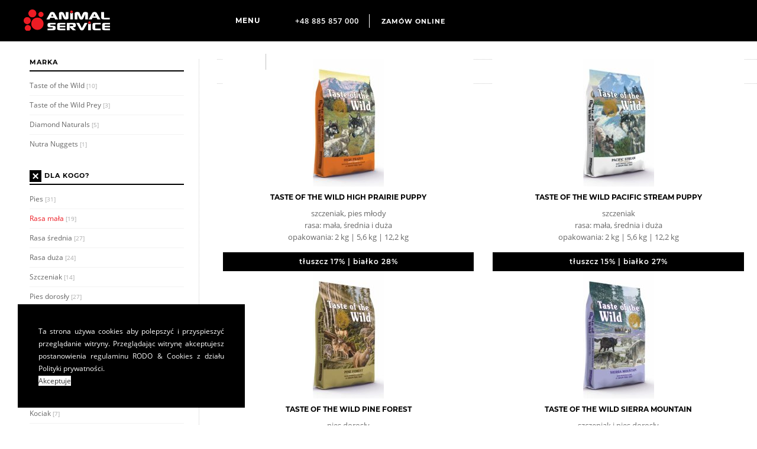

--- FILE ---
content_type: text/html; charset=utf-8
request_url: https://animal.com.pl/katalog?cm=0&f_dla_kogo=28
body_size: 6285
content:

<!doctype html>
<html lang="pl-pl" dir="ltr">
	<head>
		
		<meta name="viewport" content="width=device-width, initial-scale=1, shrink-to-fit=no">
		<meta charset="utf-8" />
	<base href="https://animal.com.pl/katalog" />
	<meta name="robots" content="noindex, follow" />
	<meta name="generator" content="Helix Ultimate - The Most Popular Joomla! Template Framework." />
	<title>Katalog</title>
	<link href="/katalog?cm=0&amp;f_dla_kogo=28&amp;start=12" rel="next" />
	<link href="https://animal.com.pl/katalog?cm=0&amp;f_dla_kogo=28" rel="canonical" />
	<link href="/katalog?format=feed&amp;type=rss" rel="alternate" type="application/rss+xml" title="RSS 2.0" />
	<link href="/katalog?format=feed&amp;type=atom" rel="alternate" type="application/atom+xml" title="Atom 1.0" />
	<link href="/images/favicon-custom.jpg" rel="shortcut icon" type="image/vnd.microsoft.icon" />
	<link href="/plugins/system/bdthemes_shortcodes/css/shortcode-ultimate.css" rel="stylesheet" />
	<link href="/plugins/system/bdthemes_shortcodes/css/font-awesome.min.css" rel="stylesheet" />
	<link href="/media/djextensions/magnific/magnific.css" rel="stylesheet" />
	<link href="/components/com_djcatalog2/themes/bootstrapped/css/theme.css" rel="stylesheet" />
	<link href="/components/com_djcatalog2/themes/bootstrapped/css/responsive.css" rel="stylesheet" />
	<link href="/templates/shaper_helixultimate/css/bootstrap.min.css" rel="stylesheet" />
	<link href="/plugins/system/helixultimate/assets/css/system-j3.min.css" rel="stylesheet" />
	<link href="/templates/shaper_helixultimate/css/template.css" rel="stylesheet" />
	<link href="/templates/shaper_helixultimate/css/presets/default.css" rel="stylesheet" />
	<link href="/plugins/system/spcookieconsent/assets/css/style.css" rel="stylesheet" />
	<style>
 .djc_item .djc_mainimage { margin-left: 4px; margin-bottom: 4px; }  .djc_item .djc_mainimage img { padding: 4px; }  .djc_item .djc_thumbnail { margin-left: 4px; margin-bottom: 4px; }  .djc_item .djc_thumbnail img {  padding: 4px;  }  .djc_item .djc_images {width: 284px; }  .djc_item .djc_thumbnail { width: 80px; }  .djc_items .djc_image img { padding: 4px;} .djc_related_items .djc_image img { padding: 4px;} .djc_items .djc_image img {max-width: 120px;} .djc_category .djc_mainimage { margin-left: 4px; margin-bottom: 4px; }  .djc_category .djc_mainimage img { padding: 4px; }  .djc_category .djc_thumbnail { margin-left: 4px; margin-bottom: 4px; }  .djc_category .djc_thumbnail img {  padding: 4px;  }  .djc_category .djc_images {width: 284px; }  .djc_category .djc_thumbnail { width: 80px; }  .djc_subcategory .djc_image img { padding: 4px;} .djc_subcategory .djc_image img {max-width: 120px;} .djc_producer .djc_mainimage { margin-left: 4px; margin-bottom: 4px; }  .djc_producer .djc_mainimage img { padding: 4px; }  .djc_producer .djc_thumbnail { margin-left: 4px; margin-bottom: 4px; }  .djc_producer .djc_thumbnail img {  padding: 4px;  }  .djc_producer .djc_images {width: 284px; }  .djc_producer .djc_thumbnail { width: 80px; } body.ltr .sp-megamenu-parent > li.sp-has-child > a::after, body.ltr .sp-megamenu-parent > li.sp-has-child > span::after {
display: none !important;
}.logo-image {height:36px;}.logo-image-phone {height:36px;}#sp-cookie-consent {background-color: #000000; color: #ffffff; }#sp-cookie-consent a, #sp-cookie-consent a:hover, #sp-cookie-consent a:focus, #sp-cookie-consent a:active {color: #f5f5f5; }#sp-cookie-consent .sp-cookie-allow {background-color: #ffffff; color: #333333;}#sp-cookie-consent .sp-cookie-allow:hover, #sp-cookie-consent .sp-cookie-allow:active, #sp-cookie-consent .sp-cookie-allow:focus {color: #333333;}#mod_djc2filters-122 .mod_djc2filters_attribute {float: none;}
	</style>
	<script type="application/json" class="joomla-script-options new">{"data":{"breakpoints":{"tablet":991,"mobile":480},"header":{"stickyOffset":"100"}},"csrf.token":"5136de8cbe3e2a7452d8af7eb619c54a","system.paths":{"root":"","base":""}}</script>
	<script src="/media/jui/js/jquery.min.js?299e2611cf0f77468015f1f41ea11ef8"></script>
	<script src="/media/jui/js/jquery-noconflict.js?299e2611cf0f77468015f1f41ea11ef8"></script>
	<script src="/media/jui/js/jquery-migrate.min.js?299e2611cf0f77468015f1f41ea11ef8"></script>
	<script src="/plugins/system/bdthemes_shortcodes/js/shortcode-ultimate.js"></script>
	<script src="/media/djextensions/magnific/magnific.js"></script>
	<script src="/components/com_djcatalog2/assets/magnific/magnific-init.js"></script>
	<script src="/components/com_djcatalog2/themes/bootstrapped/js/theme.js"></script>
	<script src="/templates/shaper_helixultimate/js/bootstrap.bundle.min.js"></script>
	<script src="/templates/shaper_helixultimate/js/main.js"></script>
	<script src="/plugins/system/spcookieconsent/assets/js/script.js"></script>
	<script src="/media/system/js/core.js?299e2611cf0f77468015f1f41ea11ef8"></script>
	<script>

				window.DJC2BaseUrl = "";
			template="shaper_helixultimate";
	</script>
	<meta property="og:title" content="Katalog" />
	<meta property="og:url" content="https://animal.com.pl/katalog" />
	<meta property="twitter:card" content="summary" />
	<meta property="twitter:title" content="Katalog" />
<link href="/templates/shaper_helixultimate/css/midnight_core2.css" rel="stylesheet" type="text/css" />
<link href="/templates/shaper_helixultimate/css/midnight_animate2.css" rel="stylesheet" type="text/css" />
<link href="/templates/shaper_helixultimate/css/midnight_typo2.css" rel="stylesheet" type="text/css" />
<link href="/templates/shaper_helixultimate/css/midnight_containers2.css" rel="stylesheet" type="text/css" />
<link href="/templates/shaper_helixultimate/css/midnight_catalog2.css" rel="stylesheet" type="text/css" />
<!-- Google Tag Manager -->
<script>(function(w,d,s,l,i){w[l]=w[l]||[];w[l].push({'gtm.start':
new Date().getTime(),event:'gtm.js'});var f=d.getElementsByTagName(s)[0],
j=d.createElement(s),dl=l!='dataLayer'?'&l='+l:'';j.async=true;j.src=
'https://www.googletagmanager.com/gtm.js?id='+i+dl;f.parentNode.insertBefore(j,f);
})(window,document,'script','dataLayer','GTM-KKJ389L');</script>
<!-- End Google Tag Manager -->
	</head>
	<body class="site helix-ultimate hu com_djcatalog2 com-djcatalog2 view-items layout-default task-none itemid-283 pl-pl ltr sticky-header layout-fluid offcanvas-init offcanvs-position-right">

		
					<div class="sp-pre-loader">
				<div class='sp-loader-circle'></div>			</div>
		
		<div class="body-wrapper">
			<div class="body-innerwrapper">
								
<header id="sp-header" class="black-version">

				
	
<div class="row">
	<div id="sp-position3" class="col-lg-2 "><div class="sp-column  d-flex align-items-center"><div class="sp-module logodiv"><div class="sp-module-content">

<div class="customlogodiv"  >
	<p><a title="Animal Service" href="/../index.php"><img class="logotype-header" src="/images/animal_logotype-black.png" alt="Animal Service" /></a></p></div>
</div></div></div></div><div id="sp-menu" class="col-lg-6 "><div class="sp-column  d-flex align-items-center justify-content-end"><nav class="sp-megamenu-wrapper d-flex" role="navigation"><a id="offcanvas-toggler" aria-label="Menu" class="offcanvas-toggler-right d-flex d-lg-none" href="#"><div class="burger-icon" aria-hidden="true"><span></span><span></span><span></span></div></a><ul class="sp-megamenu-parent menu-animation-fade-up d-none d-lg-block"><li class="sp-menu-item"><a   href="/"  >Home</a></li><li class="sp-menu-item"><a   href="/marka"  >Marka</a></li><li class="sp-menu-item sp-has-child"><a   href="/producenci"  >Nasze marki</a><div class="sp-dropdown sp-dropdown-main sp-menu-right" style="width: 240px;"><div class="sp-dropdown-inner"><ul class="sp-dropdown-items"><li class="sp-menu-item"><a   href="/katalog?cm=0&f_marka=1"  ><img src="/images/gfx/karma1-menu.png" alt=" Taste of the Wild" /><span class="image-title"> Taste of the Wild</span> </a></li><li class="sp-menu-item"><a   href="/katalog?cm=0&f_marka=32"  ><img src="/images/gfx/karma2020-1-menu.png" alt="Taste of the wild Prey" /><span class="image-title">Taste of the wild Prey</span> </a></li><li class="sp-menu-item"><a   href="/katalog?cm=0&f_marka=3"  ><img src="/images/gfx/diamond_naturals.png" alt="Diamond Naturals" /><span class="image-title">Diamond Naturals</span> </a></li><li class="sp-menu-item"><a   href="/katalog?cm=0&f_marka=5"  ><img src="/images/gfx/karma5-menu.png" alt="Nutra Nuggets" /><span class="image-title">Nutra Nuggets</span> </a></li><li class="sp-menu-item"><a   href="/katalog?cm=0&f_marka=35"  ><img src="/images/logo-profesjonal-plus.png" alt="Professional+" /><span class="image-title">Professional+</span> </a></li></ul></div></div></li><li class="sp-menu-item"><a   href="/katalog?cm=0&f_dla_kogo=15"  >Dla psa</a></li><li class="sp-menu-item"><a   href="/katalog?cm=0&f_dla_kogo=16"  >Dla kota</a></li><li class="sp-menu-item"><a   href="/dla-hodowcow"  >Dla hodowców</a></li><li class="sp-menu-item current-item active"><a aria-current="page"  href="/katalog"  >Katalog</a></li><li class="sp-menu-item"><a   href="/kontakt"  >Kontakt</a></li></ul></nav></div></div><div id="sp-position1" class="col-lg-4 "><div class="sp-column alt-menu-box d-flex align-items-center"><div class="sp-module "><div class="sp-module-content">

<div class="custom"  >
	<div class="addon-icon disable-verysmallmobile"><i class="fa fa-phone-square"></i></div>
<div class="addon-contact disable-verysmallmobile"><a href="tel:+48885857000">+48 885 857 000</a></div>
<div class="addon-button mobilenone"><a class="add-button" target="_blank" href="https://www.e-karma.pl/">Zamów online</a></div></div>
</div></div></div></div></div>
				
</header>
<section id="sp-section-2" >

				
	
<div class="row">
	<div id="sp-title" class="col-lg-12 "><div class="sp-column "></div></div></div>
				
</section>
<section id="sp-main-body" >

									
	
<div class="row">
	<aside id="sp-left" class="col-lg-3 "><div class="sp-column "><div class="sp-module "><div class="sp-module-content"><div class="mod_djc2filters" id="mod_djc2filters-122" data-moduleid="122">
<form action="/katalog?task=search" method="post">
<div class="mod_djc2filters_group djc_clearfix">
<div class="mod_djc2filters_group_wrapper">
									<div class="control-group mod_djc2filters_attribute djc2f-marka ">
				<div class="control-label">
				
<label class="mod_djc2filters_group_label">Marka </label>
		            </div>
		            <div id="djc_filter_marka" class="controls ">
					<ul>
			<li ><a href="https://animal.com.pl/katalog?cm=0&amp;f_dla_kogo=28&amp;f_marka=1">Taste of the Wild <small>[10]
		</small> </a></li>
				<li ><a href="https://animal.com.pl/katalog?cm=0&amp;f_dla_kogo=28&amp;f_marka=32">Taste of the Wild Prey <small>[3]
		</small> </a></li>
						<li ><a href="https://animal.com.pl/katalog?cm=0&amp;f_dla_kogo=28&amp;f_marka=3">Diamond Naturals <small>[5]
		</small> </a></li>
				<li ><a href="https://animal.com.pl/katalog?cm=0&amp;f_dla_kogo=28&amp;f_marka=5">Nutra Nuggets <small>[1]
		</small> </a></li>
						</ul>
							            </div>
				</div>
		        								<div class="control-group mod_djc2filters_attribute djc2f-dla_kogo ">
				<div class="control-label">
				
<a title="reset"
	class="field_reset_button"
	href="https://animal.com.pl/katalog?task=search_reset"> <strong> &times; </strong></a>
<label class="mod_djc2filters_group_label">Dla kogo? </label>
		            </div>
		            <div id="djc_filter_dla-kogo" class="controls ">
					<ul>
			<li ><a href="https://animal.com.pl/katalog?cm=0&amp;f_dla_kogo=28,15">Pies <small>[31]
		</small> </a></li>
				<li class="active"><a href="https://animal.com.pl/katalog">Rasa mała <small>[19]
		</small> </a></li>
				<li ><a href="https://animal.com.pl/katalog?cm=0&amp;f_dla_kogo=28,29">Rasa średnia <small>[27]
		</small> </a></li>
				<li ><a href="https://animal.com.pl/katalog?cm=0&amp;f_dla_kogo=28,30">Rasa duża <small>[24]
		</small> </a></li>
				<li ><a href="https://animal.com.pl/katalog?cm=0&amp;f_dla_kogo=28,7">Szczeniak <small>[14]
		</small> </a></li>
				<li ><a href="https://animal.com.pl/katalog?cm=0&amp;f_dla_kogo=28,8">Pies dorosły <small>[27]
		</small> </a></li>
				<li ><a href="https://animal.com.pl/katalog?cm=0&amp;f_dla_kogo=28,17">Pies starszy <small>[9]
		</small> </a></li>
				<li ><a href="https://animal.com.pl/katalog?cm=0&amp;f_dla_kogo=28,20">Pies otyły <small>[1]
		</small> </a></li>
				<li ><a href="https://animal.com.pl/katalog?cm=0&amp;f_dla_kogo=28,18">Suka karmiąca <small>[14]
		</small> </a></li>
				<li ><a href="https://animal.com.pl/katalog?cm=0&amp;f_dla_kogo=28,19">Suka ciężarna <small>[14]
		</small> </a></li>
				<li ><a href="https://animal.com.pl/katalog?cm=0&amp;f_dla_kogo=28,16">Kot <small>[9]
		</small> </a></li>
				<li ><a href="https://animal.com.pl/katalog?cm=0&amp;f_dla_kogo=28,9">Kociak <small>[7]
		</small> </a></li>
				<li ><a href="https://animal.com.pl/katalog?cm=0&amp;f_dla_kogo=28,10">Kot dorosły <small>[9]
		</small> </a></li>
				<li ><a href="https://animal.com.pl/katalog?cm=0&amp;f_dla_kogo=28,21">Kot starszy <small>[1]
		</small> </a></li>
				<li ><a href="https://animal.com.pl/katalog?cm=0&amp;f_dla_kogo=28,22">Kotka karmiąca <small>[7]
		</small> </a></li>
				<li ><a href="https://animal.com.pl/katalog?cm=0&amp;f_dla_kogo=28,23">Kotka ciężarna <small>[7]
		</small> </a></li>
		</ul>
							            </div>
				</div>
		        								<div class="control-group mod_djc2filters_attribute djc2f-dieta ">
				<div class="control-label">
				
<label class="mod_djc2filters_group_label">Dieta </label>
		            </div>
		            <div id="djc_filter_dieta" class="controls ">
					<ul>
			<li ><a href="https://animal.com.pl/katalog?cm=0&amp;f_dla_kogo=28&amp;f_dieta=13">bez zboż <small>[14]
		</small> </a></li>
				<li ><a href="https://animal.com.pl/katalog?cm=0&amp;f_dla_kogo=28&amp;f_dieta=24">bez GMO <small>[19]
		</small> </a></li>
				<li ><a href="https://animal.com.pl/katalog?cm=0&amp;f_dla_kogo=28&amp;f_dieta=25">bez soi <small>[19]
		</small> </a></li>
				<li ><a href="https://animal.com.pl/katalog?cm=0&amp;f_dla_kogo=28&amp;f_dieta=26">bez pszenicy <small>[19]
		</small> </a></li>
				<li ><a href="https://animal.com.pl/katalog?cm=0&amp;f_dla_kogo=28&amp;f_dieta=27">bez sztucznych dodatków <small>[19]
		</small> </a></li>
		</ul>
							            </div>
				</div>
		        			

</div>
</div>
</form>

</div>
</div></div></div></aside>
<main id="sp-component" class="col-lg-9 ">
	<div class="sp-column ">
		<div id="system-message-container" aria-live="polite">
			</div>


		
		<div id="djcatalog" class="djc_list djc_theme_bootstrapped">

<div class="djc_heading_set">

  



</div>

<div class="djc_subcategories_set">
</div>




<div class="djc_atoz_set">
</div>
<div class="djc_order_set">
</div>

<div class="djc_toolbar_set">
		
	</div>


<div class="djc_result_set">
			<div class="djc_items djc_clearfix djc_listing_items">
			
	<div class="djc_clearfix djc_item_row djc_item_row_first_0 djc2_cols_6">
			<div class="djc_item pull_left djc_item_col_first" style="width:16.656666666667%">
		<div class="djc_item_bg">
		<div class="djc_item_in djc_clearfix">
				
						<div class="djc_image ">
					<a 	href="/katalog/7-high-prairie-puppy"
																>
				<img 	alt="High Prairie Puppy" 
				src="https://animal.com.pl/media/djcatalog2/images/item/0/high-prairie-puppy_m.jpg" 
				class="img-polaroid" 
		/>
							</a>
			</div>
 
					
				<div class="djc_title">
			<h3>
							<a href="/katalog/7-high-prairie-puppy">Taste of the Wild High Prairie Puppy</a>
						</h3>
		</div>
		
				
				
				
		<div class="djc_description">
			<div class="djc_item_info">
												
								
								
								
								
								
								
								
							
			</div>
			
						<div class="djc_introtext">
				<p>szczeniak, pies młody<br />rasa: mała, średnia i duża<br />opakowania: 2 kg | 5,6 kg | 12,2 kg</p>
<h6>tłuszcz 17% | białko 28%</h6>
			</div>
						
			
		</div>
						
								 </div>
 	</div>
	<div class="djc_clear"></div>
	</div>
			<div class="djc_item pull_left djc_item_col_1" style="width:16.656666666667%">
		<div class="djc_item_bg">
		<div class="djc_item_in djc_clearfix">
				
						<div class="djc_image ">
					<a 	href="/katalog/13-pacific-stream-puppy"
																>
				<img 	alt="Pacific Stream Puppy" 
				src="https://animal.com.pl/media/djcatalog2/images/item/0/pacific-stream-puppy_m.jpg" 
				class="img-polaroid" 
		/>
							</a>
			</div>
 
					
				<div class="djc_title">
			<h3>
							<a href="/katalog/13-pacific-stream-puppy">Taste of the Wild Pacific Stream Puppy</a>
						</h3>
		</div>
		
				
				
				
		<div class="djc_description">
			<div class="djc_item_info">
												
								
								
								
								
								
								
								
							
			</div>
			
						<div class="djc_introtext">
				<p>szczeniak<br />rasa: mała, średnia i duża<br />opakowania: 2 kg | 5,6 kg | 12,2 kg</p>
<h6>tłuszcz 15% | białko 27%</h6>
			</div>
						
			
		</div>
						
								 </div>
 	</div>
	<div class="djc_clear"></div>
	</div>
			<div class="djc_item pull_left djc_item_col_2" style="width:16.656666666667%">
		<div class="djc_item_bg">
		<div class="djc_item_in djc_clearfix">
				
						<div class="djc_image ">
					<a 	href="/katalog/17-pine-forest"
																>
				<img 	alt="Pine Forest" 
				src="https://animal.com.pl/media/djcatalog2/images/item/0/pine-forest_m.jpg" 
				class="img-polaroid" 
		/>
							</a>
			</div>
 
					
				<div class="djc_title">
			<h3>
							<a href="/katalog/17-pine-forest">Taste of the Wild Pine Forest</a>
						</h3>
		</div>
		
				
				
				
		<div class="djc_description">
			<div class="djc_item_info">
												
								
								
								
								
								
								
								
							
			</div>
			
						<div class="djc_introtext">
				<p>pies dorosły<br />rasa: mała, średnia i duża<br />opakowania: 2 kg | 5,6 kg | 12,2 kg</p>
<h6>tłuszcz 15% | białko 28%</h6>
			</div>
						
			
		</div>
						
								 </div>
 	</div>
	<div class="djc_clear"></div>
	</div>
			<div class="djc_item pull_left djc_item_col_3" style="width:16.656666666667%">
		<div class="djc_item_bg">
		<div class="djc_item_in djc_clearfix">
				
						<div class="djc_image ">
					<a 	href="/katalog/18-sierra-mountain"
																>
				<img 	alt="Sierra Mountain" 
				src="https://animal.com.pl/media/djcatalog2/images/item/0/sierra-mountain_m.jpg" 
				class="img-polaroid" 
		/>
							</a>
			</div>
 
					
				<div class="djc_title">
			<h3>
							<a href="/katalog/18-sierra-mountain">Taste of the Wild Sierra Mountain</a>
						</h3>
		</div>
		
				
				
				
		<div class="djc_description">
			<div class="djc_item_info">
												
								
								
								
								
								
								
								
							
			</div>
			
						<div class="djc_introtext">
				<p>szczeniak i pies dorosły<br />rasa: średnia i duża<br />opakowania: 2 kg | 5,6 kg | 12,2 kg</p>
<h6>tłuszcz 15% | białko 25%</h6>
			</div>
						
			
		</div>
						
								 </div>
 	</div>
	<div class="djc_clear"></div>
	</div>
			<div class="djc_item pull_left djc_item_col_4" style="width:16.656666666667%">
		<div class="djc_item_bg">
		<div class="djc_item_in djc_clearfix">
				
						<div class="djc_image ">
					<a 	href="/katalog/19-southwest-canyon"
																>
				<img 	alt="Southwest Canyon" 
				src="https://animal.com.pl/media/djcatalog2/images/item/0/southwest-canyon_m.jpg" 
				class="img-polaroid" 
		/>
							</a>
			</div>
 
					
				<div class="djc_title">
			<h3>
							<a href="/katalog/19-southwest-canyon">Taste of the Wild Southwest Canyon</a>
						</h3>
		</div>
		
				
				
				
		<div class="djc_description">
			<div class="djc_item_info">
												
								
								
								
								
								
								
								
							
			</div>
			
						<div class="djc_introtext">
				<p>szczeniak i pies dorosłych<br />rasa: średnia i duża<br />opakowania: 2 kg | 5,6 kg | 12,2 kg</p>
<h6>tłuszcz 15% | białko 29%</h6>
			</div>
						
			
		</div>
						
								 </div>
 	</div>
	<div class="djc_clear"></div>
	</div>
			<div class="djc_item pull_left djc_item_col_last" style="width:16.656666666667%">
		<div class="djc_item_bg">
		<div class="djc_item_in djc_clearfix">
				
						<div class="djc_image ">
					<a 	href="/katalog/21-appalachian-valley"
																>
				<img 	alt="Appalachian Valley" 
				src="https://animal.com.pl/media/djcatalog2/images/item/0/appalachian-valley_m.jpg" 
				class="img-polaroid" 
		/>
							</a>
			</div>
 
					
				<div class="djc_title">
			<h3>
							<a href="/katalog/21-appalachian-valley">Taste of the Wild Appalachian Valley</a>
						</h3>
		</div>
		
				
				
				
		<div class="djc_description">
			<div class="djc_item_info">
												
								
								
								
								
								
								
								
							
			</div>
			
						<div class="djc_introtext">
				<p>pies dorosły<br />rasa: mała<br />opakowania: 2 kg | 5,6 kg | 12,2 kg</p>
<h6>tłuszcz 18% | białko 32%</h6>
			</div>
						
			
		</div>
						
								 </div>
 	</div>
	<div class="djc_clear"></div>
	</div>
			</div>
		<div class="djc_clearfix djc_item_row djc_item_row_last_1 djc2_cols_6">
			<div class="djc_item pull_left djc_item_col_first" style="width:16.656666666667%">
		<div class="djc_item_bg">
		<div class="djc_item_in djc_clearfix">
				
						<div class="djc_image ">
					<a 	href="/katalog/24-pacific-stream-puszka"
																>
				<img 	alt="puszkapacific" 
				src="https://animal.com.pl/media/djcatalog2/images/item/0/pacific-stream-puszka_m.png" 
				class="img-polaroid" 
		/>
							</a>
			</div>
 
					
				<div class="djc_title">
			<h3>
							<a href="/katalog/24-pacific-stream-puszka">Taste of the Wild Pacific Stream (puszka)</a>
						</h3>
		</div>
		
				
				
				
		<div class="djc_description">
			<div class="djc_item_info">
												
								
								
								
								
								
								
								
							
			</div>
			
						<div class="djc_introtext">
				<p>pies dorosły<br />rasa: mała, średnia i duża<br />opakowania: 390 g</p>
<h6>tłuszcz 6% | białko 7%</h6>
			</div>
						
			
		</div>
						
								 </div>
 	</div>
	<div class="djc_clear"></div>
	</div>
			<div class="djc_item pull_left djc_item_col_1" style="width:16.656666666667%">
		<div class="djc_item_bg">
		<div class="djc_item_in djc_clearfix">
				
						<div class="djc_image ">
					<a 	href="/katalog/25-southwest-canyon-puszka"
																>
				<img 	alt="puszkasouthwest" 
				src="https://animal.com.pl/media/djcatalog2/images/item/0/southwest-canyon-puszka_m.png" 
				class="img-polaroid" 
		/>
							</a>
			</div>
 
					
				<div class="djc_title">
			<h3>
							<a href="/katalog/25-southwest-canyon-puszka">Taste of the Wild Southwest Canyon (puszka)</a>
						</h3>
		</div>
		
				
				
				
		<div class="djc_description">
			<div class="djc_item_info">
												
								
								
								
								
								
								
								
							
			</div>
			
						<div class="djc_introtext">
				<p>pies dorosły<br />rasa: mała, średnia i duża<br />opakowania: 390 g</p>
<h6>tłuszcz 3,5% | białko 7,5%</h6>
			</div>
						
			
		</div>
						
								 </div>
 	</div>
	<div class="djc_clear"></div>
	</div>
			<div class="djc_item pull_left djc_item_col_2" style="width:16.656666666667%">
		<div class="djc_item_bg">
		<div class="djc_item_in djc_clearfix">
				
						<div class="djc_image ">
					<a 	href="/katalog/26-wetlands-puszka"
																>
				<img 	alt="puszkawetlands" 
				src="https://animal.com.pl/media/djcatalog2/images/item/0/wetlands-puszka_m.png" 
				class="img-polaroid" 
		/>
							</a>
			</div>
 
					
				<div class="djc_title">
			<h3>
							<a href="/katalog/26-wetlands-puszka">Taste of the Wild Wetlands (puszka)</a>
						</h3>
		</div>
		
				
				
				
		<div class="djc_description">
			<div class="djc_item_info">
												
								
								
								
								
								
								
								
							
			</div>
			
						<div class="djc_introtext">
				<p>pies dorosły<br />rasa: mała, średnia i duża<br />opakowania: 390 g</p>
<h6>tłuszcz 5,5% | białko 6,5%</h6>
			</div>
						
			
		</div>
						
								 </div>
 	</div>
	<div class="djc_clear"></div>
	</div>
			<div class="djc_item pull_left djc_item_col_3" style="width:16.656666666667%">
		<div class="djc_item_bg">
		<div class="djc_item_in djc_clearfix">
				
						<div class="djc_image ">
					<a 	href="/katalog/27-sierra-mountain-puszka"
																>
				<img 	alt="puszkasierra" 
				src="https://animal.com.pl/media/djcatalog2/images/item/0/sierra-mountain-puszka_m.png" 
				class="img-polaroid" 
		/>
							</a>
			</div>
 
					
				<div class="djc_title">
			<h3>
							<a href="/katalog/27-sierra-mountain-puszka">Taste of the Wild Sierra Mountain (puszka)</a>
						</h3>
		</div>
		
				
				
				
		<div class="djc_description">
			<div class="djc_item_info">
												
								
								
								
								
								
								
								
							
			</div>
			
						<div class="djc_introtext">
				<p>pies dorosły<br />rasa: mała, średnia i duża<br />opakowania: 390 g</p>
<h6>tłuszcz 6% | białko 8%</h6>
			</div>
						
			
		</div>
						
								 </div>
 	</div>
	<div class="djc_clear"></div>
	</div>
			<div class="djc_item pull_left djc_item_col_4" style="width:16.656666666667%">
		<div class="djc_item_bg">
		<div class="djc_item_in djc_clearfix">
				
						<div class="djc_image ">
					<a 	href="/katalog/38-nn-puppy"
																>
				<img 	alt="puppy" 
				src="https://animal.com.pl/media/djcatalog2/images/item/0/nn-puppy_m.png" 
				class="img-polaroid" 
		/>
							</a>
			</div>
 
					
				<div class="djc_title">
			<h3>
							<a href="/katalog/38-nn-puppy">Nutra Nuggets Puppy</a>
						</h3>
		</div>
		
				
				
				
		<div class="djc_description">
			<div class="djc_item_info">
												
								
								
								
								
								
								
								
							
			</div>
			
						<div class="djc_introtext">
				<p>szczeniak<br />rasa: mała, średnia<br />opakowania: 3 kg | 15 kg</p>
<h6>tłuszcz 20% | białko 31%</h6>
			</div>
						
			
		</div>
						
								 </div>
 	</div>
	<div class="djc_clear"></div>
	</div>
			<div class="djc_item pull_left djc_item_col_last" style="width:16.656666666667%">
		<div class="djc_item_bg">
		<div class="djc_item_in djc_clearfix">
				
						<div class="djc_image ">
					<a 	href="/katalog/72-prey-angus-beef-dog"
																>
				<img 	alt="Prey Angus Beef for Dogs" 
				src="https://animal.com.pl/media/djcatalog2/images/item/0/prey-angus-beef-dog_m.png" 
				class="img-polaroid" 
		/>
							</a>
			</div>
 
					
				<div class="djc_title">
			<h3>
							<a href="/katalog/72-prey-angus-beef-dog">Taste of the Wild Prey Angus Beef Formula for Dogs</a>
						</h3>
		</div>
		
				
				
				
		<div class="djc_description">
			<div class="djc_item_info">
												
								
								
								
								
								
								
								
							
			</div>
			
						<div class="djc_introtext">
				<p>szczeniak i pies dorosły<br />rasa: mała, średnia i duża<br />opakowania: 3,36 kg | 11,34 kg</p>
<h6>tłuszcz 15% | białko 27%</h6>
			</div>
						
			
		</div>
						
								 </div>
 	</div>
	<div class="djc_clear"></div>
	</div>
			</div>
	


		</div>
		
	</div>


<div class="djc_pagination_set">
		<div class="djc_pagination pagination djc_clearfix">
	<ul class="pagination ms-0 mb-4"><li class="page-item active"><a class="page-link">1</a></li><li class="page-item"><a class="page-link " href="/katalog?cm=0&amp;f_dla_kogo=28&amp;start=12" title="2">2</a></li><li class="page-item"><a class="page-link " href="/katalog?cm=0&amp;f_dla_kogo=28&amp;start=12" title="Następny artykuł">Następny artykuł</a></li><li class="page-item"><a class="page-link " href="/katalog?cm=0&amp;f_dla_kogo=28&amp;start=12" title="koniec">koniec</a></li></ul>	</div>
	
</div>


</div>



			</div>
</main>
</div>
									
</section>
<footer id="sp-footer" >

						<div class="container">
				<div class="container-inner">
			
	
<div class="row">
	<div id="sp-footer1" class="col-lg-12 "><div class="sp-column "><span class="sp-copyright">© 2025 Animal Service.</span></div></div></div>
							</div>
			</div>
			
</footer>			</div>
		</div>

		<!-- Off Canvas Menu -->
		<div class="offcanvas-overlay"></div>
		<!-- Rendering the offcanvas style -->
		<!-- If canvas style selected then render the style -->
		<!-- otherwise (for old templates) attach the offcanvas module position -->
					<div class="offcanvas-menu">
	<div class="d-flex align-items-center p-3 pt-4">
		<a href="#" class="close-offcanvas" aria-label="Close Off-canvas">
			<div class="burger-icon">
				<span></span>
				<span></span>
				<span></span>
			</div>
		</a>
	</div>
	<div class="offcanvas-inner">
		<div class="d-flex header-modules mb-3">
			
					</div>
		
					<div class="sp-module "><div class="sp-module-content"><ul class="menu">
<li class="item-249 default"><a href="/" >Home</a></li><li class="item-224"><a href="/marka" >Marka</a></li><li class="item-263 menu-deeper menu-parent"><a href="/producenci" >Nasze marki<span class="menu-toggler"></span></a><ul class="menu-child"><li class="item-268"><a href="/katalog?cm=0&amp;f_marka=1" ><img src="/images/gfx/karma1-menu.png" alt=" Taste of the Wild" /><span class="image-title"> Taste of the Wild</span></a></li><li class="item-339"><a href="/katalog?cm=0&amp;f_marka=32" ><img src="/images/gfx/karma2020-1-menu.png" alt="Taste of the wild Prey" /><span class="image-title">Taste of the wild Prey</span></a></li><li class="item-270"><a href="/katalog?cm=0&amp;f_marka=3" ><img src="/images/gfx/diamond_naturals.png" alt="Diamond Naturals" /><span class="image-title">Diamond Naturals</span></a></li><li class="item-272"><a href="/katalog?cm=0&amp;f_marka=5" ><img src="/images/gfx/karma5-menu.png" alt="Nutra Nuggets" /><span class="image-title">Nutra Nuggets</span></a></li><li class="item-1008"><a href="/katalog?cm=0&amp;f_marka=35" ><img src="/images/logo-profesjonal-plus.png" alt="Professional+" /><span class="image-title">Professional+</span></a></li></ul></li><li class="item-230"><a href="/katalog?cm=0&amp;f_dla_kogo=15" >Dla psa</a></li><li class="item-231"><a href="/katalog?cm=0&amp;f_dla_kogo=16" >Dla kota</a></li><li class="item-262"><a href="/dla-hodowcow" >Dla hodowców</a></li><li class="item-283 current active"><a href="/katalog" >Katalog</a></li><li class="item-226"><a href="/kontakt" >Kontakt</a></li></ul>
</div></div>
		
		
		
		
				
		<!-- custom module position -->
		
	</div>
</div>				

		<!-- Google Tag Manager (noscript) -->
<noscript><i-frame src="https://www.googletagmanager.com/ns.html?id=GTM-KKJ389L"
height="0" width="0" style="display:none;visibility:hidden"></iframe></noscript>
<!-- End Google Tag Manager (noscript) -->

		

		<!-- Go to top -->
					<a href="#" class="sp-scroll-up" aria-label="Scroll Up"><span class="fas fa-angle-up" aria-hidden="true"></span></a>
					<div id="sp-cookie-consent" class="position-bottom"><div><div class="sp-cookie-consent-content">Ta strona używa cookies aby polepszyć i przyspieszyć przeglądanie witryny. Przeglądając witrynę akceptujesz postanowienia <a target="_blank" href="/../pl/marka/polityka-prywatnosci">regulaminu RODO & Cookies</a> z działu Polityki prywatności.</div><div class="sp-cookie-consent-action"><a class="sp-cookie-close sp-cookie-allow" href="#">Akceptuje</a></div></div></div></body>
</html>

--- FILE ---
content_type: text/css
request_url: https://animal.com.pl/templates/shaper_helixultimate/css/template.css
body_size: 16342
content:
@charset "UTF-8";
:root{--header_height: $header_height}body{text-rendering:auto;-webkit-font-smoothing:antialiased;-moz-osx-font-smoothing:grayscale}body.helix-ultimate-preloader{overflow:hidden}body.helix-ultimate-preloader:before{content:" ";position:fixed;top:0;left:0;width:100%;height:100%;z-index:99998;background:rgba(255, 255, 255, 0.9)}body.helix-ultimate-preloader:after{content:"";font-family:"FontAwesome";font-size:36px;position:fixed;top:50%;left:50%;margin-top:-24px;margin-left:-24px;width:48px;height:48px;line-break:48px;text-align:center;color:#007bff;-webkit-animation:fa-spin 2s infinite linear;animation:fa-spin 2s infinite linear;z-index:99999}a{transition:color 400ms, background-color 400ms}a,a:hover,a:focus,a:active{text-decoration:none}label{font-weight:normal}legend{padding-bottom:10px}img{display:block;max-width:100%;height:auto}.row{--bs-gutter-x: 1.875rem}.container{padding-left:15px;padding-right:15px}.element-invisible{position:absolute;padding:0;margin:0;border:0;height:1px;width:1px;overflow:hidden}#sp-top-bar{padding:8px 0;font-size:0.875rem}#sp-top-bar .sp-module{display:inline-block;margin:0 0 0 1.25rem}ul.social-icons{list-style:none;padding:0;margin:0;display:inline-block}ul.social-icons>li{display:inline-block;line-height:1.5}ul.social-icons>li:not(:last-child){margin-right:20px}.flex-auto{flex:auto}#sp-menu.menu-with-social .sp-megamenu-wrapper{flex:auto;justify-content:space-between;display:flex;align-items:center}#sp-menu>.sp-column{height:100%}#sp-menu .social-wrap{position:relative;padding-left:60px}#sp-menu .social-wrap:after{content:"";margin-top:10px;margin-bottom:10px;position:absolute;width:2px;height:calc(var(--header_height) - 20px);left:30px;background-color:rgba(80, 80, 80, 0.2)}#sp-menu ul.social-icons>li:not(:last-child){margin-right:20px}#sp-menu ul.social-icons a{color:#9c9c9c}#sp-menu .social-wrap.no-border ul.social-icons{border-left:none;padding-left:0px}#sp-menu.menu-center .sp-megamenu-wrapper{justify-content:center}.menu-flex .sp-megamenu-wrapper{display:flex;justify-content:flex-end}#menu-right .sp-module:first-child{border-right:2px solid rgba(80, 80, 80, 0.2);padding-right:30px}.header-has-modules #offcanvas-toggler{margin-right:20px;margin-left:0}.sp-module-content .mod-languages ul.lang-inline{margin:0;padding:0}.sp-module-content .mod-languages ul.lang-inline li{border:none;display:inline-block;margin:0 5px 0 0}.sp-module-content .mod-languages ul.lang-inline li a{padding:0 !important}.sp-module-content .mod-languages ul.lang-inline li>a:before{display:none}.sp-module-content .mod-languages img{display:inline-block;border:none}.sp-module-content .latestnews>li>a>span{display:block;margin-top:5px;font-size:85%}div.mod-languages ul li.lang-active{background-color:#82828280 !important;padding:0px 5px 3px;border-radius:3px}.sp-contact-info{list-style:none;padding:0;margin:0px}.sp-contact-info li{display:inline-block;margin:0px 10px 0px 0px;font-size:90%;white-space:nowrap}.sp-contact-info li i{margin:0 3px}#sp-header{height:70px;width:100%;position:relative;z-index:99;box-shadow:0 0 4px 0 rgba(0, 0, 0, 0.1);animation:spFadeIn 0.5s}#sp-header #offcanvas-toggler.offcanvas,#sp-header #offcanvas-toggler.mega{display:none !important}#sp-header.full-header-left #offcanvas-toggler.offcanvas,#sp-header.full-header-center #offcanvas-toggler.offcanvas,#sp-header.header-with-modal-menu #offcanvas-toggler.offcanvas,#sp-header.lg-header #offcanvas-toggler.offcanvas,#sp-header.header-with-social #offcanvas-toggler.offcanvas{display:flex !important}#sp-header.full-header-left .menu-with-offcanvas #offcanvas-toggler,#sp-header.full-header-center .menu-with-offcanvas #offcanvas-toggler,#sp-header.header-with-modal-menu .menu-with-offcanvas #offcanvas-toggler,#sp-header.lg-header .menu-with-offcanvas #offcanvas-toggler,#sp-header.header-with-social .menu-with-offcanvas #offcanvas-toggler{display:none !important}#sp-header.full-header{padding-left:45px;padding-right:45px}#sp-header.lg-header{box-shadow:0 2px 3px rgba(0, 0, 0, 0.1)}#sp-header.lg-header .logo{height:auto}#sp-header.lg-header #offcanvas-toggler{margin-right:20px;margin-left:0px}#sp-header.lg-header #offcanvas-toggler.offcanvas-toggler-right.offcanvas{display:none !important}#sp-header.lg-header .sp-column{height:100%}#sp-header.lg-header #sp-logo #offcanvas-toggler{display:none}#sp-header.header-with-modal-menu{color:#252525}#sp-header.header-with-modal-menu a{color:rgba(37, 37, 37, 0.6)}#sp-header.header-with-modal-menu a:hover,#sp-header.header-with-modal-menu a:focus{color:#0345bf}#sp-header.header-with-modal-menu .sp-contact-info>li{margin-right:15px;opacity:0.7;transition:0.3s}#sp-header.header-with-modal-menu .sp-contact-info>li:hover,#sp-header.header-with-modal-menu .sp-contact-info>li:focus{opacity:1}#sp-header.header-with-modal-menu .sp-contact-info>li>span{margin-right:5px}#sp-header.header-with-modal-menu #offcanvas-toggler{display:none !important}#sp-header.header-with-modal-menu.center-layout .modules-wrapper{height:auto;border:none;padding:0px;max-width:730px;margin:0 auto}#sp-header.header-with-modal-menu.center-layout #modal-menu .modal-menu-inner>.container{align-items:flex-start;padding:170px 0 0}#sp-header.header-with-modal-menu.center-layout #modal-menu .search{margin-bottom:80px}#sp-header.header-with-modal-menu.center-layout #modal-menu .search form:after{font-size:16px}#sp-header.header-with-modal-menu.center-layout #modal-menu .search form:hover:after{display:none}#sp-header.header-with-modal-menu.center-layout #modal-menu .search form input{background:transparent;border-bottom:2px solid rgba(32, 31, 31, 0.1);font-size:26px;padding:7px;border-radius:0px}#sp-header.header-with-modal-menu.center-layout #modal-menu .search form input::placeholder{color:rgba(32, 31, 31, 0.4)}#sp-header.header-with-modal-menu.center-layout #modal-menu .search form input:focus,#sp-header.header-with-modal-menu.center-layout #modal-menu .search form input:active,#sp-header.header-with-modal-menu.center-layout #modal-menu .search form input:active:focus{box-shadow:none;border-bottom:2px solid rgba(32, 31, 31, 0.7)}#sp-header.header-with-modal-menu.center-layout .sp-megamenu-wrapper{justify-content:center}#sp-header.header-with-modal-menu.center-layout .sp-megamenu-wrapper ul.sp-megamenu-parent{flex-direction:row}#sp-header.header-with-modal-menu.center-layout .sp-megamenu-wrapper .sp-megamenu-parent>li>a,#sp-header.header-with-modal-menu.center-layout .sp-megamenu-wrapper .sp-megamenu-parent>li>span{padding:0}#sp-header.header-with-modal-menu.center-layout .sp-megamenu-wrapper .sp-megamenu-parent>li>a:after,#sp-header.header-with-modal-menu.center-layout .sp-megamenu-wrapper .sp-megamenu-parent>li>span:after{top:100%;width:2px;height:20px;left:50%;transform:translateX(-50%);margin:10px 0 0 0}#sp-header.header-with-modal-menu.center-layout .sp-megamenu-wrapper .sp-megamenu-parent>li.sp-has-child:hover>a:after,#sp-header.header-with-modal-menu.center-layout .sp-megamenu-wrapper .sp-megamenu-parent>li.sp-has-child:hover>span:after{height:30px}#sp-header.header-with-modal-menu.center-layout .sp-megamenu-wrapper .sp-megamenu-parent>li.sp-has-child>.sp-dropdown{animation:spFadeIn 0.5s}#sp-header.header-with-modal-menu.center-layout .sp-megamenu-wrapper .sp-megamenu-parent>li:not(:last-child)>a,#sp-header.header-with-modal-menu.center-layout .sp-megamenu-wrapper .sp-megamenu-parent>li:not(:last-child)>span{margin-right:70px}#sp-header.header-with-modal-menu.center-layout .sp-megamenu-wrapper .sp-megamenu-parent>li>.sp-dropdown.sp-dropdown-main{top:100%;padding-top:50px;padding-left:0;left:auto !important;right:0px;transition:0.35s}#sp-header.header-with-modal-menu.center-layout .sp-megamenu-wrapper .sp-megamenu-parent>li>.sp-dropdown.sp-dropdown-main li.sp-menu-item>a,#sp-header.header-with-modal-menu.center-layout .sp-megamenu-wrapper .sp-megamenu-parent>li>.sp-dropdown.sp-dropdown-main li.sp-menu-item>span{padding:6px 0}#sp-header.header-with-modal-menu.classic-layout .modal-menu-inner>div{flex-direction:column;align-items:flex-start;padding:40px 0}#sp-header.header-with-modal-menu.classic-layout .modal-menu-inner>div .sp-megamenu-wrapper{height:100%;align-items:center}#sp-header.header-with-modal-menu.classic-layout .modal-menu-inner>div .social-icons{margin-top:auto;margin-bottom:0px;width:100%;border-top:2px solid rgba(32, 31, 31, 0.1);padding-top:20px;font-size:12px}#sp-header .logo{height:70px;display:inline-flex;margin:0;align-items:center}#sp-header .logo a{font-size:24px;line-height:1;margin:0;padding:0}#sp-header .logo p{margin:5px 0 0}#sp-header.header-sticky{position:fixed;z-index:9999;top:0;left:0;width:100%;animation:spFadeInDown 0.5s}#sp-header .sp-module{margin-left:20px}#sp-header nav.sp-megamenu-wrapper #offcanvas-toggler{display:none}#sp-header-topbar{position:relative;z-index:111}#sp-header-topbar .sp-profile-wrapper .sp-sign-in .user-text{display:none !important}#sp-header-topbar #sp-logo #offcanvas-toggler{display:none !important}#sp-header-topbar .container-inner{border-bottom:1px solid #e5e5e5}#sp-header-topbar .container-inner>.row{min-height:70px}#sp-header-topbar a{color:#909196}#sp-header-topbar a:hover{color:#0345bf}#sp-header-topbar .sp-contact-info{color:#909196}.header-modules{margin-left:20px}.header-modules .sp-module{margin-left:20px}.header-modules .search{position:relative}.header-modules .search form:after{content:"";font-family:"Font Awesome 5 Free";font-weight:900;position:absolute;top:0;font-size:12px;line-height:32px;right:10px}.header-modules .search form input{background:#efeff0;border:none;height:32px;font-size:15px;border-radius:3px;padding:5px 10px}.burger-icon{width:25px;cursor:pointer}.burger-icon>span{display:block;height:2px;background-color:#000000;margin:5px 0;transition:background-color 0.3s ease-in, opacity 0.3s ease-in, transform 0.3s ease-in}.offcanvas-active .burger-icon>span,#modal-menu-toggler.active .burger-icon>span{background-color:#000000}.offcanvas-active .burger-icon>span:nth-child(1),#modal-menu-toggler.active .burger-icon>span:nth-child(1){transform:translate(0, 8px) rotate(-45deg)}.offcanvas-active .burger-icon>span:nth-child(2),#modal-menu-toggler.active .burger-icon>span:nth-child(2){opacity:0}.offcanvas-active .burger-icon>span:nth-child(3),#modal-menu-toggler.active .burger-icon>span:nth-child(3){transform:translate(0, -5px) rotate(45deg)}.offcanvas-active .close-offcanvas .burger-icon>span{transition-delay:0.2s}body.modal-menu-active{overflow-y:hidden}#modal-menu{background:#f9f9f9;position:fixed !important;top:70px;left:0;right:0;transition:0.5s;bottom:120%;overflow:hidden;display:flex;z-index:10}#modal-menu.has-bg{background-image:url(../images/menu-bg.jpg);background-repeat:no-repeat;background-size:cover;background-position:center center}#modal-menu.active{bottom:0}#modal-menu .sp-megamenu-parent>li>a,#modal-menu .sp-megamenu-parent>li>span{display:block}#modal-menu .sp-megamenu-parent>li>a:after,#modal-menu .sp-megamenu-parent>li>span:after{transition:0.3s}#modal-menu .sp-megamenu-parent>li:hover>a,#modal-menu .sp-megamenu-parent>li:hover>span,#modal-menu .sp-megamenu-parent>li.active>a,#modal-menu .sp-megamenu-parent>li.active>span{color:#0345bf}#modal-menu .sp-megamenu-parent>li:hover>a:after,#modal-menu .sp-megamenu-parent>li:hover>span:after,#modal-menu .sp-megamenu-parent>li.active>a:after,#modal-menu .sp-megamenu-parent>li.active>span:after{opacity:1}#modal-menu .sp-megamenu-parent>li>a .nav-counter,#modal-menu .sp-megamenu-parent>li>span .nav-counter{font-size:16px}#modal-menu .sp-megamenu-parent>li:hover>a:before,#modal-menu .sp-megamenu-parent>li.active>a:before{width:0;opacity:0}#modal-menu .modal-menu-inner{position:relative !important;width:100%}#modal-menu .modal-menu-inner #menu-dismiss{position:absolute;top:60px;left:60px;cursor:pointer}#modal-menu .modal-menu-inner #menu-dismiss svg{font-size:55px}#modal-menu .modal-menu-inner>.container{display:flex;padding:70px 0;align-items:center;height:100%}#modal-menu .modal-menu-inner>.container>.row{width:100%}#modal-menu ul.sp-megamenu-parent{display:flex !important;flex-direction:column}#modal-menu ul.sp-megamenu-parent>li{position:relative}#modal-menu ul.sp-megamenu-parent>li:not(:last-child){margin-bottom:30px}#modal-menu ul.sp-megamenu-parent>li>a,#modal-menu ul.sp-megamenu-parent>li>span{font-size:26px;font-weight:600;line-height:1.4;text-transform:initial}#modal-menu ul.sp-megamenu-parent li.sp-has-child>a,#modal-menu ul.sp-megamenu-parent li.sp-has-child>span{position:relative}#modal-menu ul.sp-megamenu-parent li.sp-has-child>a:after,#modal-menu ul.sp-megamenu-parent li.sp-has-child>span:after{content:"";font-family:"Font Awesome 5 Free";float:right;position:absolute;top:2px}#modal-menu ul.sp-megamenu-parent li.sp-has-child:hover>a:after,#modal-menu ul.sp-megamenu-parent li.sp-has-child:hover>span:after{transform:translateX(5px)}#modal-menu ul.sp-megamenu-parent li.sp-has-child:hover>.sp-dropdown{animation:spFadeInDown 0.5s}#modal-menu ul.sp-megamenu-parent .sp-dropdown{left:100% !important;transition:0.3s;padding-left:20px}#modal-menu ul.sp-megamenu-parent .sp-dropdown.sp-dropdown-main{top:0px}#modal-menu ul.sp-megamenu-parent .sp-dropdown.sp-dropdown-mega{top:auto;bottom:0px}#modal-menu ul.sp-megamenu-parent .sp-dropdown .sp-dropdown-inner{box-shadow:none;border-radius:0px;position:relative;overflow:visible !important;max-height:initial;background-color:#fff;padding:20px}#modal-menu ul.sp-megamenu-parent .sp-dropdown .sp-dropdown-inner ul>li>a{font-weight:500 !important;font-size:15px !important}#modal-menu .modules-wrapper{display:flex;flex-direction:column;height:100%;justify-content:center;max-width:330px;border-left:2px solid rgba(32, 31, 31, 0.1);padding:30px;color:#252525}#modal-menu .modules-wrapper a{color:#252525}#modal-menu .modules-wrapper a:hover,#modal-menu .modules-wrapper a:focus{color:#0345bf}#modal-menu .modules-wrapper .sp-module{margin-left:0;margin-bottom:15px}#modal-menu .modules-wrapper .search form{margin-bottom:30px}#modal-menu .modules-wrapper .search form input{height:40px}#modal-menu .modules-wrapper .sp-contact-info{margin-bottom:10px;display:flex;flex-direction:column}#modal-menu .modules-wrapper .sp-contact-info>li{margin-bottom:35px}#modal-menu .modules-wrapper .sp-contact-info>li>span{font-size:12px;margin-bottom:10px}#modal-menu .modules-wrapper .sp-contact-info>li>a{opacity:0.7}#modal-menu .modules-wrapper .sp-contact-info>li>a:hover,#modal-menu .modules-wrapper .sp-contact-info>li>a:focus{opacity:1}#modal-menu .modules-wrapper .social-icons{font-size:14px}#modal-menu .modules-wrapper .social-icons a{opacity:0.7}#modal-menu .modules-wrapper .social-icons a:hover,#modal-menu .modules-wrapper .social-icons a:focus{opacity:1}#sp-logo.has-border{position:relative;padding-right:45px}#sp-logo.has-border:after{content:"";margin-top:10px;margin-bottom:10px;position:absolute;width:2px;height:calc(var(--header_height) - 20px);right:15px;background-color:rgba(80, 80, 80, 0.2)}#sp-logo.has-border .sp-column{display:inline-flex;align-items:center}.sp-profile-wrapper{position:relative;font-size:14px}.sp-profile-wrapper .arrow-icon{font-size:11px}.sp-profile-wrapper .sp-profile-dropdown{background:#fff;border:1px solid #e4e4e4;border-radius:3px;padding:10px 15px !important;list-style:none !important;font-size:14px;position:absolute;min-width:100px;right:0;top:100%;display:none !important}.sp-profile-wrapper .sp-profile-dropdown>li:not(:last-child){border-bottom:1px solid #e4e4e4;padding-bottom:5px;margin-bottom:5px;line-height:1.3}.sp-profile-wrapper:hover .sp-profile-dropdown{display:block !important;animation:spFadeInDown 0.5s}#sp-title{min-height:0}.sp-page-title{padding:30px 0;background-repeat:no-repeat;background-position:50% 50%;background-size:cover;background-attachment:fixed}.sp-page-title .sp-page-title-heading,.sp-page-title .sp-page-title-sub-heading{margin:0;padding:0;color:#fff}.sp-page-title .sp-page-title-heading{font-size:24px;line-height:1}.sp-page-title .sp-page-title-sub-heading{font-size:14px;font-weight:normal;line-height:1;margin-top:10px}.sp-page-title .breadcrumb{background:none;padding:0;margin:10px 0 0 0}.sp-page-title .breadcrumb>.active{color:rgba(255, 255, 255, 0.8)}.sp-page-title .breadcrumb>span,.sp-page-title .breadcrumb>li,.sp-page-title .breadcrumb>li+li:before,.sp-page-title .breadcrumb>li>a{color:#fff}.breadcrumb{padding:0.75rem 1rem;background-color:#e9ecef;border-radius:0.25rem}.body-innerwrapper{overflow-x:hidden}.layout-boxed .body-innerwrapper{max-width:1240px;margin:0 auto;box-shadow:0 0 5px rgba(0, 0, 0, 0.2)}#sp-main-body{padding:100px 0}body.view-article.remove-container .body-innerwrapper>#sp-main-body>.container,body.view-article.remove-container .body-innerwrapper>.sp-main-body>.container{max-width:100%;padding:0}.com-sppagebuilder #sp-main-body{padding:0}#sp-left .sp-module,#sp-right .sp-module{margin-top:50px;border:1px solid #f3f3f3;padding:30px;border-radius:3px}#sp-left .sp-module:first-child,#sp-right .sp-module:first-child{margin-top:0}#sp-left .sp-module .sp-module-title,#sp-right .sp-module .sp-module-title{margin:0 0 30px;padding-bottom:20px;font-size:22px;font-weight:700;border-bottom:1px solid #f3f3f3}#sp-left .sp-module ul,#sp-right .sp-module ul{list-style:none;padding:0;margin:0}#sp-left .sp-module ul>li,#sp-right .sp-module ul>li{display:block;border-bottom:1px solid #f3f3f3}#sp-left .sp-module ul>li>a,#sp-right .sp-module ul>li>a{display:block;padding:5px 0;line-height:36px;padding:2px 0}#sp-left .sp-module ul>li:last-child,#sp-right .sp-module ul>li:last-child{border-bottom:none}#sp-left .sp-module .categories-module ul,#sp-right .sp-module .categories-module ul{margin:0 10px}#sp-left .sp-module .latestnews>div,#sp-right .sp-module .latestnews>div{padding-bottom:5px;margin-bottom:5px;border-bottom:1px solid #e8e8e8}#sp-left .sp-module .latestnews>div:last-child,#sp-right .sp-module .latestnews>div:last-child{padding-bottom:0;margin-bottom:0;border-bottom:0}#sp-left .sp-module .latestnews>div>a,#sp-right .sp-module .latestnews>div>a{display:block;font-weight:400}#sp-left .sp-module .tagscloud,#sp-right .sp-module .tagscloud{margin:-2px 0}#sp-left .sp-module .tagscloud .tag-name,#sp-right .sp-module .tagscloud .tag-name{display:inline-block;padding:5px 10px;background:#808080;color:#fff;border-radius:4px;margin:2px 0}#sp-left .sp-module .tagscloud .tag-name span,#sp-right .sp-module .tagscloud .tag-name span{display:inline-block;min-width:10px;padding:3px 7px;font-size:12px;font-weight:700;line-height:1;text-align:center;white-space:nowrap;vertical-align:baseline;background-color:rgba(0, 0, 0, 0.2);border-radius:10px}.login img{display:inline-block;margin:20px 0}.login .checkbox input[type="checkbox"]{margin-top:6px}.login .password-group button.input-password-toggle{background-color:#eaecef;border-color:#ced4da;color:#212529}.form-links ul{list-style:none;padding:0;margin:0}.hide-label{border:0;clip:rect(1px 1px 1px 1px);clip:rect(1px, 1px, 1px, 1px);height:1px;margin:-1px;overflow:hidden;padding:0;position:absolute;width:1px}.search .btn-toolbar{margin-bottom:20px}.search .btn-toolbar span.icon-search{margin:0}.search .btn-toolbar button{color:#fff}.search .phrases .phrases-box .controls label{display:inline-block;margin:0 20px 20px}.search .phrases .ordering-box{margin-bottom:15px}.search .only label{display:inline-block;margin:0 20px 20px}.search .search-results dt.result-title{margin-top:40px}.search .search-results dt,.search .search-results dd{margin:5px 0}.filter-search .chzn-container-single .chzn-single{height:34px;line-height:34px}.form-search .finder label{display:block}.form-search .finder .input-medium{width:60%;border-radius:4px}.finder .word input{display:inline-block}.finder .search-results.list-striped li{padding:20px 0}.article-list .article{margin-bottom:30px;padding:20px;border:1px solid #f5f5f5;border-radius:3px}.article-list .article .article-intro-image,.article-list .article .article-featured-video,.article-list .article .article-featured-audio,.article-list .article .article-feature-gallery{margin:-20px -20px 20px -20px;border-radius:3px 3px 0 0;border-bottom:1px solid #f5f5f5;overflow:hidden}.article-list .article .article-intro-image img,.article-list .article .article-featured-video img,.article-list .article .article-featured-audio img,.article-list .article .article-feature-gallery img{border-radius:3px 3px 0 0}.article-list .article .article-full-image{margin:-20px -20px 20px -20px;border-radius:3px 3px 0 0;border-bottom:1px solid #f5f5f5;overflow:hidden}.article-list .article .article-header h1,.article-list .article .article-header h2{font-size:1.375rem;margin:0 0 1.25rem 0}.article-list .article .article-header h1 a,.article-list .article .article-header h2 a{color:#252525}.article-list .article .article-header h1 a:hover,.article-list .article .article-header h1 a:active,.article-list .article .article-header h1 a:focus,.article-list .article .article-header h2 a:hover,.article-list .article .article-header h2 a:active,.article-list .article .article-header h2 a:focus{color:#044cd0}.article-list .article .readmore{font-size:0.875rem}.article-list .article .readmore a{color:#252525;font-weight:500}.article-list .article .readmore a:hover,.article-list .article .readmore a:active,.article-list .article .readmore a:focus{color:#044cd0}.article-list .article figcaption.caption{text-align:center;font-size:14px;color:#252525;margin:5px 0px;opacity:0.7}.related-article-large .article-image{width:350px;min-width:350px}.related-article-large .article-information{border-left:1px solid #f1f1f1;padding-left:20px;margin-left:20px}.related-article-large .article-information>span{font-size:0.813rem}.related-article-large .article-information>span+span::before{display:inline-block;padding-right:0.5rem;padding-left:0.5rem;content:"/"}.related-article-large .article-information>span a{color:#252525}.related-article-large .article-information>span a:hover{color:#044cd0}.related-article-large .article-information .intro-text{margin-top:20px}.article-info{display:-webkit-box;display:-ms-flexbox;display:flex;-ms-flex-wrap:wrap;flex-wrap:wrap;margin-bottom:1rem}.article-info>span{font-size:0.813rem}.article-info>span+span::before{display:inline-block;padding-right:0.5rem;padding-left:0.5rem;content:"/"}.article-info>span a{color:#252525}.article-info>span a:hover{color:#044cd0}.article-details .article-header{position:relative}.article-details .article-header h1,.article-details .article-header h2{font-size:2.25rem}.article-details .article-info{margin-bottom:1rem}.article-details .article-full-image{margin-bottom:2rem}.article-details .article-full-image img{display:inline-block;border-radius:4px}.article-details .article-featured-video,.article-details .article-featured-audio,.article-details .article-feature-gallery{margin-bottom:2rem}.article-details .article-ratings-social-share{padding:1rem 0;border-top:1px solid #f5f5f5;border-bottom:1px solid #f5f5f5;margin-bottom:1rem}.article-details .article-author-information{padding-top:2rem;margin-top:2rem;border-top:1px solid #f5f5f5}.article-details .article-can-edit{position:relative;margin-bottom:10px}.article-details .article-can-edit a{display:inline-block;background:#2a61c9;color:#fff;padding:5px 12px;border-radius:3px;font-size:14px}.article-details figcaption.caption{font-size:14px;color:#252525;margin:5px 0px;opacity:0.7}.related-article-list-container{margin-top:15px}.related-article-list-container .related-article-title{font-size:22px;padding-bottom:15px;border-bottom:1px solid #f3f3f3}.related-article-list-container ul.related-article-list{list-style:none;padding:0}.related-article-list-container ul.related-article-list li{margin-bottom:10px}.related-article-list-container ul.related-article-list li .article-header h2{font-size:1.2rem}.related-article-list-container ul.related-article-list li .article-header h2 a{color:#252525}.related-article-list-container ul.related-article-list li .article-header h2 a:hover{color:#044cd0}.related-article-list-container ul.related-article-list li .published{font-size:14px}.tags{list-style:none;padding:0;margin:-0.3125rem;display:flex;flex-wrap:wrap}.tags>li{display:inline-block;margin:0.3125rem}.tags>li a{display:block;font-size:0.875rem;padding:0.5rem 1rem;border-radius:6.25rem}.tags>li a:hover{color:#fff}.pager{list-style:none;padding:2rem 0 0 0;margin:2rem 0 0 0;border-top:1px solid #f5f5f5}.pager::after{display:block;clear:both;content:""}.pager>li{display:inline-block}.pager>li.previous{float:left}.pager>li.next{float:right}.pager>li a{display:inline-block;font-size:0.785rem;padding:1rem 2.5rem;border-radius:100px}#article-comments{padding-top:2rem;margin-top:2rem;border-top:1px solid #f5f5f5}.article-ratings{display:flex;align-items:center}.article-ratings .rating-symbol{unicode-bidi:bidi-override;direction:rtl;font-size:1rem;display:inline-block;margin-left:5px}.article-ratings .rating-symbol span.rating-star{font-family:"Font Awesome 5 Free";font-weight:normal;font-style:normal;display:inline-block}.article-ratings .rating-symbol span.rating-star.active:before{content:"";font-weight:900;color:#f6bc00}.article-ratings .rating-symbol span.rating-star:before{content:"";padding-right:5px}.article-ratings .rating-symbol span.rating-star:hover:before,.article-ratings .rating-symbol span.rating-star:hover~span.rating-star:before{content:"";color:#e7b000;font-weight:900;cursor:pointer}.article-ratings .ratings-count{font-size:0.785rem;color:#4c4b4b}.article-ratings .fa-spinner{margin-right:5px}.pagination-wrapper{align-items:center}.pagination-wrapper .pagination{margin-bottom:0}.pagenavigation{padding:2rem 0}.pagenavigation .pagination{display:block}.pagenavigation .pagination a{padding:5px 15px}.pagenavigation .pagination .next{float:right}.pagenavigation .pagination .previous{float:left}.pagenavigation .pagination:before,.pagenavigation .pagination:after{clear:both;display:table;content:"";line-height:0;box-sizing:border-box}.page-item:nth-child(2) .page-link{border-top-left-radius:var(--bs-pagination-border-radius);border-bottom-left-radius:var(--bs-pagination-border-radius)}.article-social-share{float:right}.article-social-share .social-share-icon ul{padding:0;list-style:none;margin:0}.article-social-share .social-share-icon ul li{display:inline-block}.article-social-share .social-share-icon ul li:not(:last-child){margin-right:10px}.article-social-share .social-share-icon ul li a{border:1px solid #ededed;font-size:1rem;border-radius:50%;height:34px;line-height:34px;text-align:center;width:34px;display:inline-block}.article-social-share .social-share-icon ul li a:hover,.article-social-share .social-share-icon ul li a:focus{color:#fff}.newsfeed-category .category{list-style:none;padding:0;margin:0}.newsfeed-category .category li{padding:5px 0}.newsfeed-category #filter-search{margin:10px 0}.category-module,.categories-module,.archive-module,.latestnews,.newsflash-horiz,.mostread,.form-links,.list-striped{list-style:none;padding:0;margin:0}.category-module li,.categories-module li,.archive-module li,.latestnews li,.newsflash-horiz li,.mostread li,.form-links li,.list-striped li{padding:2px 0}.category-module li h4,.categories-module li h4,.archive-module li h4,.latestnews li h4,.newsflash-horiz li h4,.mostread li h4,.form-links li h4,.list-striped li h4{margin:5px 0}.article-footer-top{display:table;clear:both;width:100%}.article-footer-top .post_rating{float:left}.contentpane:not(.com-sppagebuilder){padding:20px}#sp-bottom{padding:60px 0 30px;font-size:14px;line-height:1.6}#sp-bottom .sp-module{margin-bottom:30px}#sp-bottom .sp-module .sp-module-title{font-weight:700;font-size:18px;margin:0 0 30px;color:#fff}#sp-bottom .sp-module ul{list-style:none;padding:0;margin:0}#sp-bottom .sp-module ul>li{display:block;margin-bottom:15px}#sp-bottom .sp-module ul>li:last-child{margin-bottom:0}#sp-bottom .sp-module ul>li>a{display:block}#sp-footer{font-size:14px;padding:0}#sp-footer .container-inner{padding:30px 0;border-top:1px solid rgba(255, 255, 255, 0.1)}#sp-footer ul.menu{display:inline-block;list-style:none;padding:0;margin:0 -10px}#sp-footer ul.menu li{display:inline-block;margin:0 10px}#sp-footer ul.menu li a{display:block}#sp-footer ul.menu li a:hover{background:none}#sp-footer #sp-footer2{text-align:right}html.coming-soon{width:100%;height:100%;min-height:100%}html.coming-soon body{width:100%;height:100%;min-height:100%;display:-ms-flexbox;display:-webkit-box;display:flex;-ms-flex-align:center;-ms-flex-pack:center;-webkit-box-align:center;align-items:center;-webkit-box-pack:center;justify-content:center;padding-top:40px;padding-bottom:40px;text-align:center;background-repeat:no-repeat;background-position:50% 40%}html.coming-soon .coming-soon-logo{display:inline-block;margin-bottom:2rem}html.coming-soon #coming-soon-countdown{margin-top:4rem}html.coming-soon #coming-soon-countdown .coming-soon-days,html.coming-soon #coming-soon-countdown .coming-soon-hours,html.coming-soon #coming-soon-countdown .coming-soon-minutes,html.coming-soon #coming-soon-countdown .coming-soon-seconds{margin:0;float:left;width:25%}html.coming-soon #coming-soon-countdown .coming-soon-days .coming-soon-number,html.coming-soon #coming-soon-countdown .coming-soon-hours .coming-soon-number,html.coming-soon #coming-soon-countdown .coming-soon-minutes .coming-soon-number,html.coming-soon #coming-soon-countdown .coming-soon-seconds .coming-soon-number{width:100%;font-size:4.5rem;letter-spacing:-1px;line-height:1}html.coming-soon #coming-soon-countdown .coming-soon-days .coming-soon-string,html.coming-soon #coming-soon-countdown .coming-soon-hours .coming-soon-string,html.coming-soon #coming-soon-countdown .coming-soon-minutes .coming-soon-string,html.coming-soon #coming-soon-countdown .coming-soon-seconds .coming-soon-string{font-size:1.5rem;letter-spacing:-1px;display:block;text-transform:uppercase}html.coming-soon .coming-soon-position{margin-top:2rem}html.coming-soon .social-icons{margin-top:4rem}html.coming-soon .coming-soon-login form{display:inline-block}html.error-page{width:100%;height:100%}html.error-page body{width:100%;height:100%;display:-ms-flexbox;display:-webkit-box;display:flex;-ms-flex-align:center;-ms-flex-pack:center;-webkit-box-align:center;align-items:center;-webkit-box-pack:center;justify-content:center;padding-top:40px;padding-bottom:40px;text-align:center;background-repeat:no-repeat;background-position:50% 40%}html.error-page .error-logo{display:inline-block;margin-bottom:2rem}html.error-page .error-code{margin:0 0 1rem;font-size:6rem;line-break:auto}html.error-page .error-message{font-size:1.5rem;margin-bottom:3rem}.sp-social-share ul{display:block;padding:0;margin:20px -5px 0}.sp-social-share ul li{display:inline-block;font-size:24px;margin:0 5px}.profile>div:not(:last-child){margin-bottom:30px}.dl-horizontal dt{margin:8px 0;text-align:left}.page-header{padding-bottom:15px}table.category{width:100%}table.category thead>tr,table.category tbody>tr{border:1px solid #f2f2f2}table.category thead>tr th,table.category thead>tr td,table.category tbody>tr th,table.category tbody>tr td{padding:10px}.contact-form .form-actions{background:none;border:none}@media print{.visible-print{display:inherit !important}.hidden-print{display:none !important}}.sp-preloader{height:100%;left:0;position:fixed;top:0;width:100%;z-index:99999}.sp-preloader>div{border-radius:50%;height:50px;width:50px;top:50%;left:50%;margin-top:-25px;margin-left:-25px;position:absolute;animation:spSpin 0.75s linear infinite}.sp-preloader>div:after{content:"";position:absolute;width:49px;height:49px;top:1px;right:0;left:0;margin:auto;border-radius:50%}.sp-scroll-up{display:none;position:fixed;bottom:60px;right:30px;width:36px;height:36px;line-height:36px;text-align:center;font-size:16px;color:#fff;background:rgba(100, 100, 100, 0.4);border-radius:100%;z-index:1000;transition:all 0.3s ease}.sp-scroll-up:hover,.sp-scroll-up:active,.sp-scroll-up:focus{color:#fff;background:#000}.control-group{margin-bottom:1rem}select.form-control:not([multiple]),select.inputbox:not([multiple]),select:not([multiple]){height:calc(2.25rem + 2px)}.form-control-feedback{display:block;margin-top:0.25rem;font-size:0.875em}input[type="text"],textarea{outline:none;box-shadow:none !important}input[type="text"]:not(.form-control),input[type="email"]:not(.form-control),input[type="url"]:not(.form-control),input[type="date"]:not(.form-control),input[type="password"]:not(.form-control),input[type="search"]:not(.form-control),input[type="tel"]:not(.form-control),input[type="number"]:not(.form-control),select:not(.form-select):not(.form-control){display:block;width:100%;padding:0.5rem 0.5rem !important;font-size:1rem;line-height:1.25;color:#495057;background-color:#fff;background-image:none;background-clip:padding-box;border:1px solid rgba(0, 0, 0, 0.15);border-radius:0.25rem;transition:border-color ease-in-out 0.15s, box-shadow ease-in-out 0.15s}input[type="text"]:not(.form-control):focus,input[type="email"]:not(.form-control):focus,input[type="url"]:not(.form-control):focus,input[type="date"]:not(.form-control):focus,input[type="password"]:not(.form-control):focus,input[type="search"]:not(.form-control):focus,input[type="tel"]:not(.form-control):focus,input[type="number"]:not(.form-control):focus,select:not(.form-select):not(.form-control):focus{color:#495057;background-color:#fff;border-color:#80bdff;outline:0}.password-group meter{width:100%}.chzn-select,.chzn-select-deselect{width:100%}.chzn-container.chzn-container-single .chzn-single{display:block;width:100%;padding:0.5rem 0.75rem;line-height:1.25;height:calc(2.25rem + 2px);color:#495057;background-color:#fff;background-image:none;background-clip:padding-box;border:1px solid rgba(0, 0, 0, 0.15);border-radius:0.25rem;transition:border-color ease-in-out 0.15s, box-shadow ease-in-out 0.15s;box-shadow:none}.chzn-container.chzn-container-single .chzn-single div{width:30px;background:none}.chzn-container.chzn-container-single .chzn-single div>b{background:none;position:relative;font:normal normal normal 14px/1 FontAwesome}.chzn-container.chzn-container-single .chzn-single div>b:after{content:"";font-family:"Font Awesome 5 Free";font-weight:900;font-size:0.875rem;position:absolute;top:50%;left:50%;transform:translate(-50%, -50%);-webkit-transform:translate(-50%, -50%)}.chzn-container.chzn-container-single.chzn-container-active.chzn-with-drop .chzn-single{border-radius:0.25rem 0.25rem 0 0}.chzn-container.chzn-container-single .chzn-search{padding:0.625rem}.chzn-container.chzn-container-single .chzn-search input[type="text"]{display:block;width:100%;padding:0.5rem 1.429rem 0.5rem 0.75rem;font-size:0.875rem;line-height:1.25;height:calc(2rem + 2px);color:#495057;background-color:#fff;background-image:none;background-clip:padding-box;border:1px solid rgba(0, 0, 0, 0.15);border-radius:0.25rem;transition:border-color ease-in-out 0.15s, box-shadow ease-in-out 0.15s;box-shadow:none;-webkit-box-shadow:none}.chzn-container.chzn-container-single .chzn-search input[type="text"]:focus{border-color:#80bdff;outline:0;box-shadow:0 0 0 0.2rem rgba(0, 123, 255, 0.25);-webkit-box-shadow:0 0 0 0.2rem rgba(0, 123, 255, 0.25)}.chzn-container.chzn-container-single .chzn-search:after{content:"";font-family:FontAwesome;font-size:0.875rem;color:rgba(0, 0, 0, 0.2);position:absolute;top:50%;right:20px;transform:translateY(-50%);-webkit-transform:translateY(-50%)}.chzn-container.chzn-container-single .chzn-drop{border-color:rgba(0, 0, 0, 0.15);border-radius:0 0 0.25rem 0.25rem;box-shadow:none;-webkit-box-shadow:none}.chzn-container.chzn-container-single .chzn-results li.highlighted{background-image:none !important}.chzn-container.chzn-container-multi .chzn-choices{display:block;width:100%;padding:0 0.75rem;min-height:calc(2.25rem + 2px);line-height:1.25;background-color:#fff;background-image:none;background-clip:padding-box;border:1px solid rgba(0, 0, 0, 0.15);border-radius:0.25rem;transition:border-color ease-in-out 0.15s, box-shadow ease-in-out 0.15s;box-shadow:none;-webkit-box-shadow:none}.chzn-container.chzn-container-multi .chzn-choices li.search-field input[type="text"]{font-size:0.875rem;font-weight:normal;line-height:1.25;height:calc(2rem + 2px);background-color:#fff}.chzn-container.chzn-container-multi .chzn-choices li.search-choice{margin:5.5px 5px 0 0;padding:5px 20px 5px 5px;background-image:none;background-color:#f5f5f5;border-color:rgba(0, 0, 0, 0.1);box-shadow:none;-webkit-box-shadow:none}.chzn-container.chzn-container-multi .chzn-choices li.search-choice .search-choice-close{background:none;top:5px;color:rgba(0, 0, 0, 0.2)}.chzn-container.chzn-container-multi .chzn-choices li.search-choice .search-choice-close:hover{color:rgba(0, 0, 0, 0.5)}.chzn-container.chzn-container-multi .chzn-choices li.search-choice .search-choice-close:after{content:"";font-family:FontAwesome;font-size:0.875rem;position:absolute;top:0;right:0}.chzn-container.chzn-container-multi.chzn-with-drop.chzn-container-active .chzn-choices{border-radius:0.25rem}.chzn-container.chzn-container-multi.chzn-with-drop .chzn-drop{margin-top:-4px;border:none;border-radius:0;box-shadow:none;-webkit-box-shadow:none}.chzn-container.chzn-container-multi.chzn-with-drop .chzn-drop .chzn-results:not(:empty){padding:0.75rem;background:#fff;border:1px solid rgba(0, 0, 0, 0.15);border-top:0;border-radius:0 0 0.25rem 0.25rem}.chzn-container.chzn-container-multi.chzn-with-drop .chzn-drop .chzn-results li.no-results{background:none}.form-horizontal .control-label{float:left;width:auto;padding-top:5px;padding-right:5px;text-align:left}.form-horizontal .controls{margin-left:220px}.card-block{padding:20px}.card-block ul{list-style:none;padding:0;margin:0;display:block}.card-block ul li{display:block}.alert.alert-error{color:#721c24;background-color:#f8d7da;border-color:#f5c6cb}.invalid{color:#a51f18;border-color:#a51f18}#sp-cookie-consent{position:fixed;font-size:16px;font-weight:500;bottom:0;left:0;width:100%;z-index:10001}#sp-cookie-consent>div{padding:20px;position:relative}#attrib-helix_ultimate_blog_options #jform_attribs_helix_ultimate_article_format{position:relative;display:inline-block;vertical-align:middle;white-space:nowrap}#attrib-helix_ultimate_blog_options #jform_attribs_helix_ultimate_article_format .form-check-inline{margin:0;margin-right:-5px;padding-left:0px}#attrib-helix_ultimate_blog_options #jform_attribs_helix_ultimate_article_format .form-check-inline label{display:inline-block;padding:4px 12px;margin-bottom:0;font-size:13px;line-height:18px;text-align:center;vertical-align:middle;cursor:pointer;background-color:#f3f3f3;color:#333;border-top:1px solid #b3b3b3;border-right:1px solid #b3b3b3;border-bottom:1px solid #b3b3b3;box-shadow:0 1px 2px rgba(0, 0, 0, 0.05);border-radius:0}#attrib-helix_ultimate_blog_options #jform_attribs_helix_ultimate_article_format .form-check-inline label.btn-success{background:#46a546;color:#fff}#attrib-helix_ultimate_blog_options #jform_attribs_helix_ultimate_article_format .form-check-inline label input[type="radio"]{display:none !important}#attrib-helix_ultimate_blog_options #jform_attribs_helix_ultimate_article_format .form-check-inline:last-child label{border-top-right-radius:3px;border-bottom-right-radius:3px}#attrib-helix_ultimate_blog_options #jform_attribs_helix_ultimate_article_format .form-check-inline:first-child label{border-left:1px solid #b3b3b3;border-top-left-radius:3px;border-bottom-left-radius:3px}.com-contenthistory .btn-group{display:flex;justify-content:flex-end}.com-contenthistory .btn-group button{display:inline-block;padding:4px 12px;margin-bottom:0;font-size:13px;line-height:18px;text-align:center;vertical-align:middle;cursor:pointer;color:#333;text-shadow:0 1px 1px rgba(255, 255, 255, 0.75);background-color:#f5f5f5;background-repeat:repeat-x;border:1px solid #bbb;border-bottom-color:#a2a2a2;-webkit-border-radius:4px;-moz-border-radius:4px;border-radius:4px;box-shadow:inset 0 1px 0 rgba(255, 255, 255, 0.2), 0 1px 2px rgba(0, 0, 0, 0.05)}.com-contenthistory .btn-group button:hover{color:#333;background-color:#e9e9e9}#versionsModal{top:10%}#versionsModal .modal-dialog{max-width:80%}#versionsModal iframe{min-height:300px}body.com-content.view-form.layout-edit .nav-tabs .nav-link{display:block !important}.no-js img.lazyload{display:none}#system-message-container{position:fixed;bottom:0px;right:15px;max-width:350px;z-index:9999}#system-message-container .alert{font-size:13px;line-height:1.5}#system-message-container .alert>.btn-close{position:absolute;right:5px;top:5px;cursor:pointer}#system-message-container joomla-alert{font-size:13px}.com-users.view-registration #member-registration .modal-dialog,.com-users.view-registration #member-profile .modal-dialog,.com-users.view-profile #member-registration .modal-dialog,.com-users.view-profile #member-profile .modal-dialog{display:flex;align-items:center;min-height:calc(100% - 1rem)}.hu-media-modal .modal-dialog{display:flex;align-items:center;min-height:calc(100% - 1rem)}.registration #member-registration #jform_privacyconsent_privacy-lbl{display:inline-flex}.registration #member-registration #jform_privacyconsent_privacy-lbl>a{position:initial;display:block;color:#252525}.registration #member-registration #jform_privacyconsent_privacy-lbl>a:hover,.registration #member-registration #jform_privacyconsent_privacy-lbl>a:focus{color:#044cd0}body.com-users.view-registration>#sbox-window{overflow:hidden}body.com-users.view-registration>#sbox-window>#sbox-btn-close{top:5px;right:5px}body.helix-ultimate.hu.view-form.layout-edit .edit.item-page>#adminForm>fieldset>.joomla-tabs{display:flex;padding:0;margin:0 !important;overflow-x:auto;overflow-y:hidden;white-space:nowrap;list-style:outside none none;background-color:#f5f5f5;border-color:#ccc #ccc currentcolor;border-style:solid solid none;border-width:1px 1px 0;border-radius:0.25rem 0.25rem 0 0;border-image:none;box-shadow:0 1px #fff inset, 0 2px 3px -3px rgba(0, 0, 0, 0.15), 0 -4px 0 rgba(0, 0, 0, 0.05) inset, 0 0 3px rgba(0, 0, 0, 0.04)}body.helix-ultimate.hu.view-form.layout-edit .edit.item-page>#adminForm>fieldset>.joomla-tabs .nav-item>.nav-link{color:var(--text-color)}body.helix-ultimate.hu.view-form.layout-edit .edit.item-page>#adminForm>fieldset>.joomla-tabs .nav-item>.nav-link.active{background-color:rgba(0, 0, 0, 0.03);background-image:linear-gradient(to bottom, transparent, rgba(0, 0, 0, 0.05) 100%);border-right:0 none;border-left:0 none;border-top-left-radius:0;border-top-right-radius:0;box-shadow:2px 0 1px -1px rgba(0, 0, 0, 0.08) inset, -2px 0 1px -1px rgba(0, 0, 0, 0.08) inset, 0 1px 0 rgba(0, 0, 0, 0.02) inset}body.helix-ultimate.hu.view-form.layout-edit .edit.item-page>#adminForm>fieldset>.tab-content{padding:15px;background-color:#fefefe;border:1px solid #ccc;border-radius:0 0 0.25rem 0.25rem;box-shadow:0 0 3px rgba(0, 0, 0, 0.04)}body.helix-ultimate.hu.view-form.layout-edit .edit.item-page>#adminForm>fieldset #editor label#jform_title-lbl{margin-bottom:15px;font-weight:700}body.helix-ultimate.hu.view-form.layout-edit .edit.item-page>#adminForm>fieldset #editor .js-editor-tinymce{display:flex;flex-direction:column}body.helix-ultimate.hu.view-form.layout-edit .edit.item-page>#adminForm>fieldset #publishing>.control-group,body.helix-ultimate.hu.view-form.layout-edit .edit.item-page>#adminForm>fieldset #metadata>.control-group,body.helix-ultimate.hu.view-form.layout-edit .edit.item-page>#adminForm>fieldset #attrib-helix_ultimate_blog_options>.control-group{display:flex;flex-direction:column}body.helix-ultimate.hu.view-form.layout-edit .edit.item-page>#adminForm>fieldset #publishing>.control-group>label,body.helix-ultimate.hu.view-form.layout-edit .edit.item-page>#adminForm>fieldset #metadata>.control-group>label,body.helix-ultimate.hu.view-form.layout-edit .edit.item-page>#adminForm>fieldset #attrib-helix_ultimate_blog_options>.control-group>label{margin-bottom:5px;font-weight:700}body.helix-ultimate.hu.view-form.layout-edit .edit.item-page>#adminForm>fieldset #publishing>.control-group textarea,body.helix-ultimate.hu.view-form.layout-edit .edit.item-page>#adminForm>fieldset #metadata>.control-group textarea,body.helix-ultimate.hu.view-form.layout-edit .edit.item-page>#adminForm>fieldset #attrib-helix_ultimate_blog_options>.control-group textarea{width:100%}body.helix-ultimate.hu.view-form.layout-edit .edit.item-page>#adminForm>fieldset #publishing>.control-group .calendar-container .time td select,body.helix-ultimate.hu.view-form.layout-edit .edit.item-page>#adminForm>fieldset #metadata>.control-group .calendar-container .time td select,body.helix-ultimate.hu.view-form.layout-edit .edit.item-page>#adminForm>fieldset #attrib-helix_ultimate_blog_options>.control-group .calendar-container .time td select{padding:4px;font-size:13px}body.contentpane.com-media.view-images .container-popup #imageForm>#messages+.well .row-fluid{display:flex;max-width:100%}body.contentpane.com-media.view-images .container-popup #imageForm>#messages+.well .row-fluid .span8{flex:auto}body.contentpane.com-media.view-images .container-popup #imageForm>#messages+.well .row-fluid .span8>.controls{margin-left:10px;display:flex;max-width:500px}body.contentpane.com-media.view-images .container-popup #imageForm>#messages+.well .row-fluid .span8>.controls #folderlist_chzn,body.contentpane.com-media.view-images .container-popup #imageForm>#messages+.well .row-fluid .span8>.controls #folderlist{flex:auto}body.contentpane.com-media.view-images .container-popup #imageForm>#messages+.well .row-fluid .span8 #upbutton{background:var(--bs-primary);color:#fff;margin:0 5px}body.contentpane.com-media.view-images .container-popup #imageForm .well>.row-fluid:not(:last-child){margin-bottom:5px}body.contentpane.com-media.view-images .container-popup #imageForm .well>.row-fluid:not(:last-child)>.control-group:not(:last-child){margin-bottom:5px}body.contentpane.com-media.view-images .container-popup #imageForm .btn.button-cancel{background:var(--bs-danger);color:#fff}body.contentpane.com-media.view-images .container-popup #imageForm .btn.button-cancel:hover,body.contentpane.com-media.view-images .container-popup #imageForm .btn.button-cancel:focus{border-color:var(--bs-danger)}body.contentpane.com-menus.view-items.layout-modal #adminForm .js-stools-container-bar{display:flex}body.contentpane.com-modules.view-modules.layout-modal .container-popup #adminForm>.js-stools .js-stools-container-bar{display:flex;align-items:center;padding:10px 0px}body.contentpane.com-modules.view-modules.layout-modal .container-popup #adminForm>.js-stools .js-stools-container-bar>label{margin-right:10px}body.contentpane.com-modules.view-modules.layout-modal .container-popup #adminForm>.js-stools .js-stools-container-bar>.btn-wrapper.input-append{display:flex}body.contentpane.com-modules.view-modules.layout-modal .container-popup #adminForm>.js-stools .js-stools-container-bar>.btn-wrapper.input-append>button[type="submit"]{background:var(--bs-primary);color:#fff;margin-left:5px}body.contentpane.com-modules.view-modules.layout-modal .container-popup #adminForm>.js-stools .js-stools-container-bar>.btn-wrapper>button[type="button"]{background:var(--bs-primary);color:#fff}body.contentpane.com-content.view-articles.layout-modal .container-popup #adminForm>.js-stools,body.contentpane.com-menus.view-items.layout-modal .container-popup #adminForm>.js-stools,body.contentpane.com-contact.view-contacts.layout-modal .container-popup #adminForm>.js-stools{padding-top:15px}body.contentpane.com-content.view-articles.layout-modal .container-popup #adminForm>.js-stools .js-stools-container-bar,body.contentpane.com-menus.view-items.layout-modal .container-popup #adminForm>.js-stools .js-stools-container-bar,body.contentpane.com-contact.view-contacts.layout-modal .container-popup #adminForm>.js-stools .js-stools-container-bar{margin-bottom:10px}body.contentpane.com-content.view-articles.layout-modal .container-popup #adminForm>.js-stools .js-stools-container-bar>label,body.contentpane.com-menus.view-items.layout-modal .container-popup #adminForm>.js-stools .js-stools-container-bar>label,body.contentpane.com-contact.view-contacts.layout-modal .container-popup #adminForm>.js-stools .js-stools-container-bar>label{margin-right:10px}body.contentpane.com-content.view-articles.layout-modal .container-popup #adminForm>.js-stools .js-stools-container-bar>.btn-wrapper.input-append,body.contentpane.com-menus.view-items.layout-modal .container-popup #adminForm>.js-stools .js-stools-container-bar>.btn-wrapper.input-append,body.contentpane.com-contact.view-contacts.layout-modal .container-popup #adminForm>.js-stools .js-stools-container-bar>.btn-wrapper.input-append{display:flex}body.contentpane.com-content.view-articles.layout-modal .container-popup #adminForm>.js-stools .js-stools-container-bar>.btn-wrapper.input-append>button[type="submit"],body.contentpane.com-menus.view-items.layout-modal .container-popup #adminForm>.js-stools .js-stools-container-bar>.btn-wrapper.input-append>button[type="submit"],body.contentpane.com-contact.view-contacts.layout-modal .container-popup #adminForm>.js-stools .js-stools-container-bar>.btn-wrapper.input-append>button[type="submit"]{background:var(--bs-primary);color:#fff;margin-left:5px}body.contentpane.com-content.view-articles.layout-modal .container-popup #adminForm>.js-stools .js-stools-container-bar>.btn-wrapper>button[type="button"],body.contentpane.com-menus.view-items.layout-modal .container-popup #adminForm>.js-stools .js-stools-container-bar>.btn-wrapper>button[type="button"],body.contentpane.com-contact.view-contacts.layout-modal .container-popup #adminForm>.js-stools .js-stools-container-bar>.btn-wrapper>button[type="button"]{background:var(--bs-primary);color:#fff}body.contentpane.com-content.view-articles.layout-modal .container-popup #adminForm .js-stools-container-bar,body.contentpane.com-contact.view-contacts.layout-modal .container-popup #adminForm .js-stools-container-bar{display:flex;align-items:center}.modal-dialog.jviewport-width80{width:80vw;max-width:none}.btn:focus{box-shadow:none !important}.hu-media-modal .modal-content{height:65vh}.input-group.hu-j4-media{max-width:356px}.hidden{display:none !important}.field-calendar .input-group-text{padding:0}.field-calendar .input-group-text button#jform_mycalendar_btn{background:transparent;border:none;color:#212529}.form-check-inline label.form-check-label.btn{padding:0.375rem 3px}.modal-body .iframe{min-height:60vh !important}#sbox-content iframe{width:780px;height:480px}.carousel-item img{width:100%}.com-media.contentpane{padding:10px !important}.com-media .well{background:#f5f5f5;padding:20px;border-radius:4px;margin-bottom:10px}.com-media .well .row{margin:0;padding:0}.com-media .well .row>div:first-child{width:calc(100% - 200px)}.com-media .well .row>div:last-child{width:200px;float:right;text-align:right;padding-top:30px}.com-media .well .row #folderlist{display:inline-block}.com-media .well .row #upbutton{display:none}.com-media.view-imagesList{padding:0px 0px 10px 0 !important}.com-media.view-imagesList:before{content:" ";display:table}.com-media.view-imagesList:after{display:block;clear:both;content:""}.com-media.view-imagesList ul.manager{list-style:none;padding:0;margin:0}.com-media.view-imagesList ul.manager>li.thumbnail{width:110px;float:left}.com-media.view-imagesList ul.manager>li.thumbnail>a{}.com-media.view-imagesList ul.manager>li.thumbnail>a.selected{border:2px solid green;position:absolute;top:0;left:0;right:0;bottom:0}.com-media.view-imagesList ul.manager>li.thumbnail>a>div:first-child{height:60px;margin-bottom:10px;text-align:center}.com-media.view-imagesList ul.manager>li.thumbnail>a>div:first-child>span{display:inline-block;width:60px;height:40px;margin:0 auto;margin-top:25px;position:relative;background-color:#92ceff;border-radius:0 5px 5px 5px}.com-media.view-imagesList ul.manager>li.thumbnail>a>div:first-child>span:before{content:"";width:50%;height:12px;border-radius:0 20px 0 0;background-color:#92ceff;position:absolute;top:-12px;left:0px}.com-media.view-imagesList ul.manager>li.thumbnail>a>div:first-child img{display:inline-block}.sp-megamenu-parent{list-style:none;padding:0;margin:0 -15px;z-index:99;display:block;float:right;position:relative}.sp-megamenu-parent .sp-menu-item>a img,.sp-megamenu-parent .sp-menu-item>span img{display:inline-block}.sp-megamenu-parent>li{display:inline-block;position:relative;padding:0}.sp-megamenu-parent>li.menu-justify{position:static}.sp-megamenu-parent>li>a,.sp-megamenu-parent>li>span{display:inline-block;padding:0 15px;line-height:70px;font-size:14px;margin:0}.sp-megamenu-parent>li:last-child>a{padding:0px 0px 0px 15px}.sp-megamenu-parent>li.active>a{font-weight:500}.sp-megamenu-parent>li .sp-menu-badge{height:20px;line-height:20px;padding:0 5px;font-size:10px;letter-spacing:1px;display:inline-block;text-transform:uppercase;background:#d60000;color:#fff;border-radius:3px}.sp-megamenu-parent .sp-module{padding:10px}.sp-megamenu-parent .sp-mega-group{list-style:none;padding:0;margin:0}.sp-megamenu-parent .sp-mega-group>li>a{display:block;text-transform:uppercase;font-size:14px;font-weight:600;margin-bottom:10px}.sp-megamenu-parent .sp-mega-group .sp-mega-group-child{list-style:none;padding:0;margin:0}.sp-megamenu-parent .sp-dropdown{margin:0;position:absolute;z-index:10;display:none}.sp-megamenu-parent .sp-dropdown .sp-dropdown-inner{box-shadow:0 3px 5px 0 rgba(0, 0, 0, 0.2);padding:20px}.sp-megamenu-parent .sp-dropdown .sp-dropdown-inner>.row:not(:first-child){margin-top:20px}.sp-megamenu-parent .sp-dropdown .sp-dropdown-items{list-style:none;padding:0;margin:0}.sp-megamenu-parent .sp-dropdown.sp-dropdown-main{top:100%}.sp-megamenu-parent .sp-dropdown.sp-dropdown-sub{top:0}.sp-megamenu-parent .sp-dropdown.sp-dropdown-sub .sp-dropdown-inner{box-shadow:0 0 5px rgba(0, 0, 0, 0.2)}.sp-megamenu-parent .sp-dropdown li.sp-menu-item{display:block;padding:0;position:relative}.sp-megamenu-parent .sp-dropdown li.sp-menu-item>a,.sp-megamenu-parent .sp-dropdown li.sp-menu-item span:not(.sp-menu-badge){font-size:14px;line-height:1;display:inline-block;padding:8px 0;cursor:pointer}.sp-megamenu-parent .sp-dropdown li.sp-menu-item>a.sp-group-title,.sp-megamenu-parent .sp-dropdown li.sp-menu-item span:not(.sp-menu-badge).sp-group-title{text-transform:uppercase;font-weight:bold}.sp-megamenu-parent .sp-dropdown .sp-module{padding:0}.sp-megamenu-parent .sp-dropdown .sp-module .sp-module-title{font-size:14px;margin:0 0 15px;text-transform:uppercase;font-weight:bold}.sp-megamenu-parent .sp-dropdown .sp-module .latestnews{margin:0}.sp-megamenu-parent .sp-dropdown .sp-module .latestnews>li:not(:last-child){margin:0 0 15px}.sp-megamenu-parent .sp-dropdown .sp-module .latestnews>li a{font-size:14px}.sp-megamenu-parent .sp-dropdown .sp-module .latestnews>li a span{opacity:0.8}.sp-megamenu-parent .sp-dropdown-mega>.row{margin-top:30px}.sp-megamenu-parent .sp-dropdown-mega>.row:first-child{margin-top:0}.sp-megamenu-parent .sp-dropdown-mega .sp-module{margin-left:0px !important}.sp-megamenu-parent .sp-has-child:hover>.sp-dropdown{display:block}.sp-megamenu-parent.menu-animation-fade .sp-has-child:hover>.sp-dropdown{animation:spFadeIn 600ms}.sp-megamenu-parent.menu-animation-fade-up .sp-has-child:hover>.sp-dropdown{animation:spFadeInUp 400ms ease-in}.sp-megamenu-parent.menu-animation-fade-down .sp-has-child:hover>.sp-dropdown{animation:spFadeInDown 400ms ease-in}.sp-megamenu-parent.menu-animation-zoom .sp-has-child:hover>.sp-dropdown{animation:spZoomIn 300ms}.sp-megamenu-parent.menu-animation-rotate .sp-has-child:hover>.sp-dropdown{animation:spRotateIn 300ms}.sp-megamenu-parent.menu-animation-pulse .sp-has-child:hover>.sp-dropdown{animation:spPulse 300ms}.offcanvas-menu .hide-on-offcanvas{display:none !important}.offcanvas-menu .fa,.offcanvas-menu .fab,.offcanvas-menu .far,.offcanvas-menu .fas{color:#252525}.offcanvas-menu .offcanvas-inner ul.menu li.active a{color:#0345bf !important}body.ltr .sp-megamenu-parent>li.sp-has-child>a:after,body.ltr .sp-megamenu-parent>li.sp-has-child>span:after{font-family:"Font Awesome 5 Free";content:"";float:right;margin-left:7px;font-weight:900}body.ltr .sp-megamenu-parent>li .sp-menu-badge.sp-menu-badge-right{margin-left:5px}body.ltr .sp-megamenu-parent>li .sp-menu-badge.sp-menu-badge-left{margin-right:5px}body.ltr .sp-megamenu-parent .sp-dropdown .sp-dropdown-items .sp-has-child>a:after{font-family:"Font Awesome 5 Free";content:"";float:right;margin-left:7px;font-weight:900}body.ltr .sp-megamenu-parent .sp-dropdown.sp-menu-center{margin-left:45px}body.ltr .sp-megamenu-parent .sp-dropdown.sp-dropdown-main.sp-menu-right{left:0}body.ltr .sp-megamenu-parent .sp-dropdown.sp-dropdown-main.sp-menu-full{left:auto;right:0}body.ltr .sp-megamenu-parent .sp-dropdown.sp-dropdown-main.sp-menu-left{right:0}body.ltr .sp-megamenu-parent .sp-dropdown.sp-dropdown-sub{left:100%}@media (min-width:576px){.sp-menu-full.container{width:540px}}@media (min-width:768px){.sp-menu-full.container{width:720px}}@media (min-width:992px){.sp-menu-full.container{width:960px}}@media (min-width:1200px){.sp-menu-full.container{width:1140px}}@media (min-width:1400px){.sp-menu-full.container{width:1320px}}#offcanvas-toggler{display:inline-flex;align-items:center;height:70px;line-height:70px;font-size:20px}#offcanvas-toggler>span:hover{color:#fff}.offcanvas-init{overflow-x:hidden;position:relative}.offcanvas-active .offcanvas-overlay{visibility:visible;opacity:1}.offcanvas-overlay{background:rgba(0, 0, 0, 0.5);bottom:0;left:0;opacity:0;position:absolute;right:0;top:0;z-index:9999;visibility:hidden;-webkit-transition:0.4s;transition:0.4s;-webkit-backdrop-filter:blur(10px);backdrop-filter:blur(10px)}.body-wrapper{position:relative;-webkit-transition:0.4s;transition:0.4s;backface-visibility:hidden}.close-offcanvas{position:absolute;top:25px;z-index:1}.offcanvas-menu{width:300px;height:100%;position:fixed;top:60px;overflow:inherit;-webkit-transition:all 0.4s;transition:all 0.4s;z-index:10000}.offcanvas-menu #offcanvas-toggler{display:none !important}.offcanvas-menu .offcanvas-inner{padding:25px}.offcanvas-menu .offcanvas-inner .header-modules{margin-left:0px}.offcanvas-menu .offcanvas-inner .finder{margin-bottom:10px}.offcanvas-menu .offcanvas-inner .sp-sign-in{position:relative;top:10px}.offcanvas-menu .offcanvas-inner .sp-sign-in .signin-text{display:none !important}.offcanvas-menu .offcanvas-inner .sp-profile-wrapper .user-text{display:none !important}.offcanvas-menu .offcanvas-inner .sp-contact-info,.offcanvas-menu .offcanvas-inner .social-icons{font-size:14px}.offcanvas-menu .offcanvas-inner .sp-contact-info>li>a,.offcanvas-menu .offcanvas-inner .social-icons>li>a{opacity:0.7}.offcanvas-menu .offcanvas-inner .sp-contact-info>li>a:hover,.offcanvas-menu .offcanvas-inner .sp-contact-info>li>a:focus,.offcanvas-menu .offcanvas-inner .social-icons>li>a:hover,.offcanvas-menu .offcanvas-inner .social-icons>li>a:focus{opacity:1}.offcanvas-menu .offcanvas-inner .sp-contact-info{margin-top:20px}.offcanvas-menu .offcanvas-inner .sp-contact-info>li:not(:last-child){margin-bottom:10px}.offcanvas-menu .offcanvas-inner .sp-module{padding:0;margin:0}.offcanvas-menu .offcanvas-inner .sp-module:not(:last-child){margin-right:20px}.offcanvas-menu .offcanvas-inner .sp-module .sp-module-title{font-size:1rem;font-weight:bold}.offcanvas-menu .offcanvas-inner .sp-module:not(:last-child){margin-bottom:20px}.offcanvas-menu .offcanvas-inner .sp-module .awesomplete{width:210px}.offcanvas-menu .offcanvas-inner ul.menu,.offcanvas-menu .offcanvas-inner ul.menu ul{display:-webkit-box;display:-ms-flexbox;display:flex;-webkit-box-orient:vertical;-webkit-box-direction:normal;-ms-flex-direction:column;flex-direction:column;padding:0;margin:0;margin:0 0 15px 0;list-style:none}.offcanvas-menu .offcanvas-inner ul.menu>li{border:0;padding:0;margin:0;position:relative;overflow:hidden;display:block;font-weight:600}.offcanvas-menu .offcanvas-inner ul.menu>li>a,.offcanvas-menu .offcanvas-inner ul.menu>li>span{display:block;font-size:18px;padding:10px 0px;position:relative;line-height:18px;opacity:0.7;transition:0.3s}.offcanvas-menu .offcanvas-inner ul.menu>li>a:hover,.offcanvas-menu .offcanvas-inner ul.menu>li>span:hover{opacity:1}.offcanvas-menu .offcanvas-inner ul.menu>li ul.menu-child{display:none}.offcanvas-menu .offcanvas-inner ul.menu>li.menu-parent>a>.menu-toggler,.offcanvas-menu .offcanvas-inner ul.menu>li.menu-parent>.menu-separator>.menu-toggler{display:block;position:absolute;top:50%;cursor:pointer;transform:translateY(-50%);-webkit-transform:translateY(-50%);padding:10px}.offcanvas-menu .offcanvas-inner ul.menu>li.menu-parent>a>.menu-toggler:after,.offcanvas-menu .offcanvas-inner ul.menu>li.menu-parent>.menu-separator>.menu-toggler:after{font-family:"Font Awesome 5 Free";content:"";font-weight:900}.offcanvas-menu .offcanvas-inner ul.menu>li.menu-parent li.menu-parent>a{position:relative;display:block}.offcanvas-menu .offcanvas-inner ul.menu>li.menu-parent li.menu-parent .menu-toggler{right:-10px;display:block;position:absolute;top:50%;cursor:pointer;transform:translateY(-50%);-webkit-transform:translateY(-50%);padding:2px 10px}.offcanvas-menu .offcanvas-inner ul.menu>li.menu-parent li.menu-parent .menu-toggler:after{font-family:"Font Awesome 5 Free";content:"";font-weight:900}.offcanvas-menu .offcanvas-inner ul.menu>li.menu-parent li.menu-parent.menu-parent-open .menu-toggler:after{content:""}.offcanvas-menu .offcanvas-inner ul.menu>li.menu-parent.menu-parent-open>a>.menu-toggler:after,.offcanvas-menu .offcanvas-inner ul.menu>li.menu-parent.menu-parent-open>.menu-separator>.menu-toggler:after{font-family:"Font Awesome 5 Free";content:"";font-weight:900}.offcanvas-menu .offcanvas-inner ul.menu>li.menu-parent.menu-parent-open>.nav-header>.menu-toggler:after{font-family:"Font Awesome 5 Free";content:"";font-weight:900}.offcanvas-menu .offcanvas-inner ul.menu>li.menu-parent>.nav-header>.menu-toggler{display:block;position:absolute;top:50%;cursor:pointer;transform:translateY(-50%);-webkit-transform:translateY(-50%)}.offcanvas-menu .offcanvas-inner ul.menu>li.menu-parent>.nav-header>.menu-toggler:after{font-family:"Font Awesome 5 Free";content:"";font-weight:900}.offcanvas-menu .offcanvas-inner ul.menu>li>ul{display:none}.offcanvas-menu .offcanvas-inner ul.menu>li>ul li a{font-size:15px;padding:4px 0px;line-height:18px;font-weight:400}.offcanvas-menu.border-menu .offcanvas-inner ul.menu>li{border-bottom:1px solid rgba(32, 31, 31, 0.1);margin-bottom:0}.offcanvas-menu.border-menu .offcanvas-inner ul.menu>li>a{padding:15px 30px 15px 10px}.offcanvas-menu.border-menu .offcanvas-inner ul.menu ul{padding-bottom:15px}.offcanvas-menu.center-alignment .offcanvas-inner{padding:0px 15px}body.ltr #offcanvas-toggler.offcanvas-toggler-right{float:right;margin-left:20px}body.ltr #offcanvas-toggler.offcanvas-toggler-left{float:left;margin-right:20px}body.ltr.offcanvs-position-left .body-wrapper{left:0}body.ltr.offcanvs-position-left .offcanvas-menu{left:-300px;top:0}body.ltr.offcanvs-position-left.offcanvas-active .offcanvas-menu{left:0;top:0}body.ltr.offcanvs-position-right .body-wrapper{right:0}body.ltr.offcanvs-position-right .offcanvas-menu{right:-300px;top:0}body.ltr.offcanvs-position-right.offcanvas-active .offcanvas-menu{right:0;top:0}body.ltr .close-offcanvas{right:15px}body.ltr .offcanvas-menu .offcanvas-inner ul.menu>li.menu-parent>a>.menu-toggler,body.ltr .offcanvas-menu .offcanvas-inner ul.menu>li.menu-parent>.menu-separator>.menu-toggler{right:-10px}body.ltr .offcanvas-menu .offcanvas-inner ul.menu>li.menu-parent>.nav-header>.menu-toggler{right:0}body.ltr .offcanvas-menu .offcanvas-inner ul.menu>li ul{margin-left:10px}@keyframes spFadeIn{from{opacity:0}to{opacity:1}}@keyframes spFadeInUp{0%{opacity:0;transform:translateY(20px)}100%{opacity:1;transform:translateY(0)}}@keyframes spFadeInDown{0%{opacity:0;transform:translateY(-20px)}100%{opacity:1;transform:translateY(0)}}@keyframes spZoomIn{0%{opacity:0;transform:scale3d(0.3, 0.3, 0.3)}100%{opacity:1}}@keyframes spRotateIn{from{transform-origin:center;transform:rotate3d(0, 0, 1, -45deg);opacity:0}to{transform-origin:center;transform:none;opacity:1}}@keyframes spPulse{from{opacity:0;transform:scale3d(1, 1, 1)}50%{opacity:0.5;transform:scale3d(1.05, 1.05, 1.05)}to{opacity:1;transform:scale3d(1, 1, 1)}}@keyframes spSpin{to{transform:rotate(360deg)}}@-webkit-keyframes grdAiguille{0%{-webkit-transform:rotate(0deg)}100%{-webkit-transform:rotate(360deg)}}@keyframes grdAiguille{0%{transform:rotate(0deg)}100%{transform:rotate(360deg)}}@-webkit-keyframes ptAiguille{0%{-webkit-transform:rotate(0deg)}100%{-webkit-transform:rotate(360deg)}}@keyframes ptAiguille{0%{transform:rotate(0deg)}100%{transform:rotate(360deg)}}@-webkit-keyframes loader1{0%{-webkit-transform:rotate(0deg)}100%{-webkit-transform:rotate(360deg)}}@keyframes loader1{0%{transform:rotate(0deg)}100%{transform:rotate(360deg)}}@-webkit-keyframes loader6{0%{-webkit-transform:rotate(0deg)}50%{-webkit-transform:rotate(180deg)}100%{-webkit-transform:rotate(180deg)}}@keyframes loader6{0%{transform:rotate(0deg)}50%{transform:rotate(180deg)}100%{transform:rotate(180deg)}}@keyframes rotate-360{from{-moz-transform:rotate(0);-ms-transform:rotate(0);-webkit-transform:rotate(0);transform:rotate(0)}to{-moz-transform:rotate(360deg);-ms-transform:rotate(360deg);-webkit-transform:rotate(360deg);transform:rotate(360deg)}}@keyframes audioWave{25%{background:linear-gradient(#0345bf, #0345bf) 0 50%, linear-gradient(#0345bf, #0345bf) 0.625em 50%, linear-gradient(#0345bf, #0345bf) 1.25em 50%, linear-gradient(#0345bf, #0345bf) 1.875em 50%, linear-gradient(#0345bf, #0345bf) 2.5em 50%;background-repeat:no-repeat;background-size:0.5em 2em, 0.5em 0.25em, 0.5em 0.25em, 0.5em 0.25em, 0.5em 0.25em}37.5%{background:linear-gradient(#0345bf, #0345bf) 0 50%, linear-gradient(#0345bf, #0345bf) 0.625em 50%, linear-gradient(#0345bf, #0345bf) 1.25em 50%, linear-gradient(#0345bf, #0345bf) 1.875em 50%, linear-gradient(#0345bf, #0345bf) 2.5em 50%;background-repeat:no-repeat;background-size:0.5em 0.25em, 0.5em 2em, 0.5em 0.25em, 0.5em 0.25em, 0.5em 0.25em}50%{background:linear-gradient(#0345bf, #0345bf) 0 50%, linear-gradient(#0345bf, #0345bf) 0.625em 50%, linear-gradient(#0345bf, #0345bf) 1.25em 50%, linear-gradient(#0345bf, #0345bf) 1.875em 50%, linear-gradient(#0345bf, #0345bf) 2.5em 50%;background-repeat:no-repeat;background-size:0.5em 0.25em, 0.5em 0.25em, 0.5em 2em, 0.5em 0.25em, 0.5em 0.25em}62.5%{background:linear-gradient(#0345bf, #0345bf) 0 50%, linear-gradient(#0345bf, #0345bf) 0.625em 50%, linear-gradient(#0345bf, #0345bf) 1.25em 50%, linear-gradient(#0345bf, #0345bf) 1.875em 50%, linear-gradient(#0345bf, #0345bf) 2.5em 50%;background-repeat:no-repeat;background-size:0.5em 0.25em, 0.5em 0.25em, 0.5em 0.25em, 0.5em 2em, 0.5em 0.25em}75%{background:linear-gradient(#0345bf, #0345bf) 0 50%, linear-gradient(#0345bf, #0345bf) 0.625em 50%, linear-gradient(#0345bf, #0345bf) 1.25em 50%, linear-gradient(#0345bf, #0345bf) 1.875em 50%, linear-gradient(#0345bf, #0345bf) 2.5em 50%;background-repeat:no-repeat;background-size:0.5em 0.25em, 0.5em 0.25em, 0.5em 0.25em, 0.5em 0.25em, 0.5em 2em}}@-webkit-keyframes effect-2{from{-webkit-transform:rotate(0deg);transform:rotate(0deg)}to{-webkit-transform:rotate(360deg);transform:rotate(360deg)}}@keyframes effect-2{from{-moz-transform:rotate(0deg);-ms-transform:rotate(0deg);transform:rotate(0deg)}to{-moz-transform:rotate(360deg);-ms-transform:rotate(360deg);transform:rotate(360deg)}}@keyframes sequence1{0%{height:10px}50%{height:50px}100%{height:10px}}@keyframes sequence2{0%{height:20px}50%{height:65px}100%{height:20px}}@keyframes rot1{100%{transform:skew(-10deg) translateX(50px) rotate(405deg)}}@-webkit-keyframes rot1{100%{-webkit-transform:skew(-10deg) translateX(50px) rotate(405deg)}}@keyframes rot2{100%{transform:skew(-10deg) rotate(525deg)}}@-webkit-keyframes rot2{100%{-webkit-transform:skew(-10deg) rotate(525deg)}}@keyframes rot3{100%{transform:skew(-10deg) translateX(20px) translateY(-50px) rotate(645deg)}}@-webkit-keyframes rot3{100%{-webkit-transform:skew(-10deg) translateX(20px) translateY(-50px) rotate(645deg)}}@keyframes width{10%{width:10%}20%{width:20%}30%{width:30%}40%{width:40%}50%{width:50%}60%{width:60%}70%{width:70%}80%{width:80%}90%{width:90%}100%{width:100%}}.sp-pre-loader{background:#ffffff;height:100%;left:0;position:fixed;top:0;width:100%;z-index:99999}.sp-pre-loader .sp-loader-clock{border:3px solid #0345bf;border-radius:60px;bottom:0;height:80px;left:0;margin:auto;position:absolute;right:0;top:0;width:80px}.sp-pre-loader .sp-loader-clock:after{content:"";position:absolute;background-color:#0345bf;top:2px;left:48%;height:38px;width:4px;border-radius:5px;-webkit-transform-origin:50% 97%;transform-origin:50% 97%;-webkit-animation:grdAiguille 2s linear infinite;animation:grdAiguille 2s linear infinite}.sp-pre-loader .sp-loader-clock:before{content:"";position:absolute;background-color:#0345bf;top:6px;left:48%;height:35px;width:4px;border-radius:5px;-webkit-transform-origin:50% 94%;transform-origin:50% 94%;-webkit-animation:ptAiguille 12s linear infinite;animation:ptAiguille 12s linear infinite}.sp-pre-loader .sp-loader-circle{position:absolute;height:80px;width:80px;border-radius:80px;border:3px solid fade(#0345bf, 70%);left:0;top:0;right:0;bottom:0;margin:auto;-webkit-transform-origin:50% 50%;transform-origin:50% 50%;-webkit-animation:loader1 3s linear infinite;animation:loader1 3s linear infinite}.sp-pre-loader .sp-loader-circle:after{content:"";position:absolute;top:-5px;left:20px;width:11px;height:11px;border-radius:10px;background-color:#0345bf}.sp-pre-loader .sp-loader-bubble-loop{position:absolute;width:12px;height:12px;left:0;top:0;right:0;bottom:0;margin:auto;border-radius:12px;background-color:#0345bf;-webkit-transform-origin:50% 50%;transform-origin:50% 50%;-webkit-animation:loader6 1s ease-in-out infinite;animation:loader6 1s ease-in-out infinite}.sp-pre-loader .sp-loader-bubble-loop:before{content:"";position:absolute;background-color:rgba(3, 69, 191, 0.5);top:0px;left:-25px;height:12px;width:12px;border-radius:12px}.sp-pre-loader .sp-loader-bubble-loop:after{content:"";position:absolute;background-color:rgba(3, 69, 191, 0.5);top:0px;left:25px;height:12px;width:12px;border-radius:12px}.sp-pre-loader .circle-two{bottom:0;height:100px;left:0;margin:auto;position:absolute;right:0;top:0;width:100px}.sp-pre-loader .circle-two>span,.sp-pre-loader .circle-two>span:before,.sp-pre-loader .circle-two>span:after{content:"";display:block;border-radius:50%;border:2px solid #0345bf;position:absolute;top:50%;left:50%;-webkit-transform:translate(-50%, -50%);-moz-transform:translate(-50%, -50%);-ms-transform:translate(-50%, -50%);-o-transform:translate(-50%, -50%);transform:translate(-50%, -50%)}.sp-pre-loader .circle-two>span{width:100%;height:100%;top:0;left:0;border-left-color:transparent;-webkit-animation:effect-2 2s infinite linear;-moz-animation:effect-2 2s infinite linear;-ms-animation:effect-2 2s infinite linear;-o-animation:effect-2 2s infinite linear;animation:effect-2 2s infinite linear}.sp-pre-loader .circle-two>span:before{width:75%;height:75%;border-right-color:transparent}.sp-pre-loader .circle-two>span:after{width:50%;height:50%;border-bottom-color:transparent}.sp-pre-loader .wave-two-wrap{position:absolute;margin:auto;left:0;right:0;top:50%;width:90px}.sp-pre-loader .wave-two{margin:0;list-style:none;width:90px;position:relative;padding:0;height:10px}.sp-pre-loader .wave-two li{position:absolute;width:2px;height:0;background-color:#0345bf;bottom:0}.sp-pre-loader .wave-two li:nth-child(1){left:0;-webkit-animation:sequence1 1s ease infinite 0;animation:sequence1 1s ease infinite 0}.sp-pre-loader .wave-two li:nth-child(2){left:15px;-webkit-animation:sequence2 1s ease infinite 0.1s;animation:sequence2 1s ease infinite 0.1s}.sp-pre-loader .wave-two li:nth-child(3){left:30px;-webkit-animation:sequence1 1s ease-in-out infinite 0.2s;animation:sequence1 1s ease-in-out infinite 0.2s}.sp-pre-loader .wave-two li:nth-child(4){left:45px;-webkit-animation:sequence2 1s ease-in infinite 0.3s;animation:sequence2 1s ease-in infinite 0.3s}.sp-pre-loader .wave-two li:nth-child(5){left:60px;-webkit-animation:sequence1 1s ease-in-out infinite 0.4s;animation:sequence1 1s ease-in-out infinite 0.4s}.sp-pre-loader .wave-two li:nth-child(6){left:75px;-webkit-animation:sequence2 1s ease infinite 0.5s;animation:sequence2 1s ease infinite 0.5s}.sp-pre-loader .sp-loader-audio-wave{width:3em;height:2em;background:linear-gradient(#0345bf, #0345bf) 0 50%, linear-gradient(#0345bf, #0345bf) 0.625em 50%, linear-gradient(#0345bf, #0345bf) 1.25em 50%, linear-gradient(#0345bf, #0345bf) 1.875em 50%, linear-gradient(#0345bf, #0345bf) 2.5em 50%;background-repeat:no-repeat;background-size:0.5em 0.25em, 0.5em 0.25em, 0.5em 0.25em, 0.5em 0.25em, 0.5em 0.25em;animation:audioWave 1.5s linear infinite;position:absolute;left:0;top:0;bottom:0;right:0;margin:auto}.sp-pre-loader .sp-loader-with-logo{top:0;left:0;width:100%;height:100%;right:0;bottom:0;margin:auto;text-align:center;position:absolute;display:flex;justify-content:center;align-items:center}.sp-pre-loader .sp-loader-with-logo .logo{display:inline-block;width:auto}.sp-pre-loader .sp-loader-with-logo .line{background:#0345bf;height:5px;left:0;position:absolute;top:0}@media (max-width:1199px){#sp-header.full-header{padding-left:15px;padding-right:15px}#sp-header.header-with-social #sp-menu .social-wrap{padding-left:0px}.sp-megamenu-parent>li>a,.sp-megamenu-parent>li span{padding:0 10px}}@media (min-width:992px){#sp-header.header-with-modal-menu #offcanvas-toggler.offcanvas{display:none !important}}@media (max-width:991px){:root{--header_height: $header_height_sm}.sp-megamenu-parent>li>a,.sp-megamenu-parent>li>span{line-height:60px}#sp-header{height:60px}#sp-header .logo{height:60px}#sp-header.header-with-modal-menu #offcanvas-toggler{display:flex !important}#sp-header.header-with-modal-menu #modal-menu-toggler{display:none}#sp-header.full-header-center #offcanvas-toggler.mega,#sp-header.header-with-modal-menu #offcanvas-toggler.mega,#sp-header.full-header-left #offcanvas-toggler.mega,#sp-header.lg-header #offcanvas-toggler.mega,#sp-header.header-with-social #offcanvas-toggler.mega{display:flex !important}#sp-header.lg-header #offcanvas-toggler.mega{display:none !important}#sp-header.lg-header .offcanvas-toggler-left.offcanvas{display:flex !important}#sp-header-topbar .container-inner>.row{min-height:60px}#modal-menu{top:60px}#offcanvas-toggler{height:60px;line-height:60px}#sp-logo.has-border>.sp-column{border-right:none;padding-right:0px}#sp-menu .social-wrap:after,#sp-logo.has-border:after{display:none}#sp-logo.has-border{padding-right:15px}#sp-menu .social-wrap{padding-left:15px}#sp-header.header-with-modal-menu.center-layout .sp-contact-info,#sp-header.header-with-modal-menu.classic-layout .sp-contact-info{display:none}#sp-header-topbar{margin:10px 0px}#sp-header-topbar .container-inner{padding-bottom:10px}.hu-media-modal .modal-content{height:80vh}}@media (max-width:767px){#sp-menu .social-wrap{padding-left:10px}#sp-menu .social-wrap:after{display:none}#sp-header .menu-wrap{display:none}.hu-media-modal .modal-content{height:85vh}.modal-dialog.jviewport-width80{width:auto}.article.related-article-large.d-flex{display:block !important}.related-article-large .article-image{width:auto;min-width:auto;margin-bottom:15px}.related-article-large .article-information{border-left:none;padding-left:0;margin-left:0}}@media (max-width:575px){:root{--header_height: $header_height_xs}.sp-megamenu-parent>li>a,.sp-megamenu-parent>li>span{line-height:50px}#sp-header{height:50px}#sp-header .logo{height:60px}#sp-header-topbar .container-inner>.row{min-height:50px}#modal-menu{top:50px}#offcanvas-toggler{height:60px;line-height:60px}#sp-header .sp-module{margin-left:10px}#sp-header .sp-module .sp-sign-in .text{display:none}#sp-menu ul.social-icons>li:not(:last-child){margin-right:10px}#sp-header.lg-header .top-part{border-bottom:none}#sp-header.lg-header #sp-contact{order:1}#sp-header.lg-header #sp-logo{order:3}#sp-header.lg-header #sp-social{order:2}#sp-header.lg-header #sp-social .sp-column{justify-content:center !important}#sp-header.lg-header #sp-social .social-icons{margin:0}#sp-header.lg-header #sp-social .social-icons>li:not(:last-child){margin-right:10px}#sp-header.lg-header .sp-contact-info{text-align:center;margin:5px 0}.header-has-modules .container-inner>.row{flex-wrap:wrap !important}.header-has-modules #offcanvas-toggler{height:auto;line-height:1.2}html.coming-soon #coming-soon-countdown .coming-soon-days,html.coming-soon #coming-soon-countdown .coming-soon-hours,html.coming-soon #coming-soon-countdown .coming-soon-minutes,html.coming-soon #coming-soon-countdown .coming-soon-seconds{width:50%;margin-bottom:15px}html.coming-soon #coming-soon-countdown .coming-soon-days .coming-soon-number,html.coming-soon #coming-soon-countdown .coming-soon-hours .coming-soon-number,html.coming-soon #coming-soon-countdown .coming-soon-minutes .coming-soon-number,html.coming-soon #coming-soon-countdown .coming-soon-seconds .coming-soon-number{font-size:2.5rem}html.coming-soon #coming-soon-countdown .coming-soon-days .coming-soon-string,html.coming-soon #coming-soon-countdown .coming-soon-hours .coming-soon-string,html.coming-soon #coming-soon-countdown .coming-soon-minutes .coming-soon-string,html.coming-soon #coming-soon-countdown .coming-soon-seconds .coming-soon-string{font-size:14px}.view-search #search-form .btn-group{flex-wrap:wrap}.view-search #search-form button,.view-search #search-form .btn{border-radius:3px}}

--- FILE ---
content_type: text/css
request_url: https://animal.com.pl/templates/shaper_helixultimate/css/midnight_core2.css
body_size: 9870
content:
body{background:#ffffff;text-align:justify;font-family:'OpenSans-Regular', sans-serif;font-weight:normal;font-size:13px;letter-spacing:0px;color:#5c5c5b;line-height:1.8;}

/* -- Form pre_configuration --------------------------------------------------------------------------------------------------------------------- */
.zone.form {
	padding: 70px 0 150px;
	margin: 0px;
	
	
}
.zone.form .formbox {
	padding: 60px 60px;
	background: #fff;
}
.zone.form h2 {
    width: 100%;
    display: block;
  font-family: 'OpenSans-Regular', sans-serif;
    font-weight: 600;
    font-size: 16px;
    letter-spacing: 1px;
    vertical-align: middle;
    line-height: 28px;
    color: #171717;
    text-align: left;
    margin: 34px 0 0 0;
}
.zone.form a {
	color: #000;
	
}
.offcanvas-menu .rsform-block-id-intro {
    margin-top: 36px;
  font-family: 'OpenSans-Regular', sans-serif;
    font-size: 11px;
    text-transform: uppercase;
    padding-bottom: 10px;
    font-weight: 400;
    letter-spacing: 1px;
}

.offcanvas-inner .formResponsive input[type="submit"], .offcanvas-inner .formResponsive button[type="submit"] {
    color: #ffffff;
    border: 2px solid #000;
    background: #000;
}


.offcanvas-inner .formResponsive input[type="submit"]:hover, .offcanvas-inner .formResponsive button[type="submit"]:hover {
    color: #fff;
    border: 2px solid #fff;
    background: #fff;
}

.rsform {
	padding: 80px 100px 80px 100px;
	background-color: rgba(255, 255, 255, 0.75);
}
.rsform-block-sep1, .rsform-block-sep2, .rsform-block-sep3 {
	border-bottom: 1px solid #ccc;
    margin-bottom: 30px !important;
    padding: 0 0 6px;
  font-family: 'OpenSans-Regular', sans-serif;
    line-height: 1;
    text-transform: uppercase;
    letter-spacing: 1px;
    color: #ccc;
    font-size: 11px;
    background: none;
    font-weight: 400;
    margin-top: 0px;
}
.rsform-block-sep1 p, .rsform-block-sep2 p, .rsform-block-sep3 p {
	    margin: 40px 0 6px;
}

.formResponsive select, .formResponsive input[type="text"], .formResponsive input[type="number"], .formResponsive input[type="email"], .formResponsive input[type="tel"], .formResponsive input[type="url"], .formResponsive input[type="password"] {
        display: inline-block;
    height: 18px;
    border-radius: 0px;
    font-size: 14px;
  font-family: 'OpenSans-Regular', sans-serif;
    line-height: 1;
    letter-spacing: 1px;
    color: #171717;
    background: none;
    font-weight: 400;
    box-sizing: content-box;
    border-bottom: 1px solid #171717;
    border-top: 0px;
    border-right: 0px;
    border-left: 0px;
    box-shadow: none;
    text-align: left;
    width: 100%;
    margin-bottom: 0px;
}

.formResponsive .formHorizontal .rsform-block {
    margin-bottom: 0px;
}
.formResponsive .formHorizontal .formControlLabel {
        float: left;
    text-align: left;
    font-weight: 400;
  font-family: 'OpenSans-Regular', sans-serif;
    font-size: 12px;
    margin-right: 0px;
    letter-spacing: 1px;
    color: #171717;
    width: 32%;
}
.formResponsive textarea {
    display: inline-block;
    margin-top: 10px;
    border-radius: 0px;
    padding: 5% 0px;
    margin-bottom: 9px;
    font-size: 13px;
  font-family: 'OpenSans-Regular', sans-serif;
    line-height: 18px;
    letter-spacing: 1px;
    font-weight: 400;
    color: #171717;
    background: none;
    font-weight: 400;
    box-sizing: content-box;
    border-bottom: 1px solid #171717;
	border-top: 1px solid #171717;
	border-left: 0px;
	border-right: 0px;
    box-shadow: none;
    width: 100%;
}
.formResponsive .formHorizontal .formControls {
    margin-left: 32%;
	    line-height: 1;
}
.formResponsive input[type="submit"], .formResponsive button[type="submit"] {
    font-weight: 600;
    width: 100%;
  
    text-transform: uppercase;
    font-size: 12px;
    letter-spacing: 2px;
    padding: 18px 0px 18px 0px;
  font-family: 'OpenSans-Regular', sans-serif;
    display: block;
    text-align: center;
    border-radius: 0px;
    margin: 0px auto 0 auto;
    box-shadow: none;
    background: #000 !important;
    color: #fff;
    border: 0px;
    border: 0px !Important;
}


.formResponsive input[type="submit"]:hover, .formResponsive button[type="submit"]:hover {
    font-weight: 600;
    width: 100%;
    text-transform: uppercase;
  font-family: 'OpenSans-Regular', sans-serif;
    font-size: 12px;
    letter-spacing: 2px;
    padding: 18px 0px 18px 0px;
    display: block;
    text-align: center;
    border-radius: 0px;
    margin: 0px auto 0 auto;
    box-shadow: none;
    background: #ed1c24 !important;
    color: #fff;
    border: 0px;
    border: 0px !Important;
}
.formResponsive select, .formResponsive input[type="file"] {
    height: 18px;
    line-height: 18px;
    font-size: 14px;
  font-family: 'OpenSans-Regular', sans-serif;
    vertical-align: middle;
	font-weight: 600;
}
.rsform-block-pole-komentarz {
    color: #ccc;
    text-transform: uppercase;
    font-weight: 600;
  font-family: 'OpenSans-Regular', sans-serif;
}
.formRed {
    color: #ed1c24 !Important;
    font-weight: 600;
  font-family: 'OpenSans-Regular', sans-serif;
}
.formResponsive .formError {
    color: #ed1c24;
    padding-left: 5px;
    vertical-align: middle;
    font-size: 12px;
    font-weight: 400;
  font-family: 'OpenSans-Regular', sans-serif;
    margin: 14px 5px 3px 0;
    height: 18px;
    display: block;
}
.rsform h2 {
    font-weight: 400;
    width: 100%;
    font-size: 22px;
    letter-spacing: 3px;
    margin-top: 0px;
  font-family: 'OpenSans-Regular', sans-serif;
    text-align: left;
    padding-bottom: 30px;
}
.formResponsive .formControls label {
    min-height: 18px;
    margin: 3px 5px 3px 0;
    padding: 0;
    font-size: 11px;
    line-height: 1.9;
  font-family: 'OpenSans-Regular', sans-serif;
    letter-spacing: 1px;
    font-weight: 300;
}
.formResponsive .formControls label a {
	color: #171717;
    font-weight: 600;
  font-family: 'OpenSans-Regular', sans-serif;
	letter-spacing: 1px;
	text-transform: uppercase;

}

.formResponsive .formHorizontal p.formDescription {
   margin-top: 11px;
    margin-bottom: 11px;
    color: #6e6e6e;
    font-size: 10px;
    letter-spacing: 1px;
    margin: 0 0 10px;
  font-family: 'OpenSans-Regular', sans-serif;
}
.formResponsive .formHorizontal .rsform-block.rsform-block-id-firma {
    
	margin-top: 36px;
    font-size: 11px;
    text-transform: uppercase;
    padding-bottom: 10px;
  font-family: 'OpenSans-Regular', sans-serif;
    font-weight: 600;
    letter-spacing: 1px;
}

.contact-frame.second .rsform h2 {
    display: none;
}
.contact-frame.second .formResponsive .formHorizontal .formControlLabel {
    color: #171717;
    width: 32%;
}
.contact-frame.second .formResponsive .formHorizontal .rsform-block.rsform-block-id-firma {
    text-align: left;
}
.contact-frame.second .formResponsive .formControls label {
    text-align: left;
}
.contact-frame.second .formResponsive .formHorizontal p.formDescription {
    color: #fff;
}

.formResponsive select, .formResponsive input[type="text"], .formResponsive input[type="number"], .formResponsive input[type="email"], .formResponsive input[type="tel"], .formResponsive input[type="url"], .formResponsive input[type="password"] {
    width: 94%;
	color: #171717;
}

/* -- Custom styles -- */
.referencje-links a {
	color: #fff;
}
.referencje-links a:hover {
	color: #fff;
	text-decoration: underline;
}

#sp-header.black-version {
    background: #000;
}

.header-slider h1 {
	position: absolute;
    display: block;
    bottom: 84px;
    font-size: 26px;
    color: #fff;
    width: 100%;
    text-align: center;
    z-index: 100;
    margin: 0px !important;
    padding: 0px !Important;
}

#sppb-addon-1554200123362 {
    margin-bottom: 30px;
}
#sppb-addon-1554200123367 {
    margin-bottom: 30px;
}
#sppb-addon-1553860815610 {
    margin-bottom: 30px;
}

#sppb-addon-1554213868378 {
	margin-bottom: 30px;
}
#sppb-addon-1554213868383 {
	margin-bottom: 30px;
}

#infografika1 .padding-left {
	padding-left: 290px;
}
#infografika1 .padding-right {
	padding-right: 290px;
}
#infografika1 .sppb-col-md-4 {
	width: 31.5%;
	max-width: 31.5%;
	flex: none;
}
#infografika1 .sppb-col-md-1 {
	width: 6%;
	max-width: 6%;
	flex: none;
}
#infografika1 .sppb-col-md-2 {
	width: 25%;
	max-width: 25%;
	flex: none;
}
#infografika1 .icon-infografika img {
	padding-top: 34px;
}
#infografika1 .icon-infografika2 img {
	padding-top: 92px;
}
#infografika1 .icon-infografika3 img {
	padding-top: 92px;
}
#infografika1 h3 {
	padding: 0px !important;
	margin: 0 auto 6px auto !Important;
	color: #ed1c24;
}
#infografika1 h3 strong {
	color: #c9c9c9;
}
#infografika1 .shortdesc {
	margin-bottom: 50px;
	color: #c9c9c9;
}
.morebutton a {
    font-size: 13px;
    letter-spacing: 2px;
    color: #fff;
    background: #ed1c24;
    font-weight: normal;
    padding: 8px 12px;
    display: block;
    border: 0px;
    text-transform: uppercase;
    width: 220px;
    margin: 16px auto 0 auto;
	text-align: center;
}
.morebutton a:hover {
   
    color: #000;
    background: #c9c9c9;
    
}
.infografika1 h2 {
    font-size: 14px;
    line-height: 1;
    letter-spacing: 1px;
    display: block;
	width: 100%;
    text-align: center;
    text-transform: none;
    padding: 0 8px 0 0px;
	margin: 0px auto 0px auto !Important;
    font-weight: normal;
	color: #ed1c24;
}
.infografika1 h2 strong {
    font-size: 22px;
    line-height: 1.6;
    letter-spacing: 0px;
    display: block;
	width: 100%;
    text-align: center;
    margin: 10px auto 16px;
    text-transform: uppercase;
    padding: 0 8px 0 0px;
	margin: 4px auto 0px auto !Important;
    font-weight: normal;
	color: #c9c9c9;
}


#outro.infografika1 {
	padding: 120px 0;
}


.cta-kontakt {
width: 100%;
display: block;
margin: 0px;
padding: 50px 0 0;	
}
.cta-kontakt a {
	background: #00aeef;
	color: #fff;
	padding: 14px 22px;
	font-size: 13px;
	text-transform: uppercase;
	letter-spacing: 1px;
}
.cta-kontakt a {
    text-align: center;
    display: block;
	width: 100%;
	line-height: 1.6;
	display: block;
	text-align: center;
}
.cta-kontakt a:hover {
	background: #000;
	color: #fff;
}
.specialcolor{
	
	color: #fff;
} 
.padding-icons {
	padding: 40px 0 20px 0;
}
.padding-icons.second {
	padding: 60px 0 60px 0;
}
.padding-icons.third {
	padding: 40px 0 20px 0;
}
.padding-column-right {
	padding: 0 50px 0 0;
}
.padding-column-left {
	padding: 0 0 0 50px;
}

.su-pricing-table.su-pricing-style-1 .su-plan-name {
    font-size: 13px;
	letter-spacing: 1px;
	text-transform: uppercase;
}


#sp-cookie-consent.position-bottom {
    width: 100%;
    display: table;
    width: 30%;
    padding: 15px;
    font-size: 12px;
    left: 30px;
    bottom: 30px;
}

body.ltr .sp-megamenu-parent .sp-dropdown.sp-dropdown-sub {
    width: 310px !important;
}
.sp-megamenu-parent .sp-dropdown .sp-dropdown-inner ul li ul {
    margin-top: 0px;
}
.sp-megamenu-parent .sp-dropdown li.sp-menu-item ul li >a {
    background: #00aeef;
	color: #ffffff;
}
.sp-megamenu-parent .sp-dropdown li.sp-menu-item ul li >a:hover {
    background: #008dc1;
	color: #ffffff;
}
.sp-megamenu-parent .sp-dropdown li.sp-menu-item.active ul li.active >a {
	background: #008dc1;
	color: #ffffff;
}
.sp-megamenu-parent .sp-dropdown li.sp-menu-item.active ul li >a:hover {
	background: #008dc1;
	color: #ffffff;
}
.tp-leftarrow.default {
    display: none !important;
}
.tp-rightarrow.default {
    display: none !important;
}
.halfscreen .sppb-col-md-1 {
    width: 10%;
    max-width: 10%;
    flex: none;
    padding: 0px;
}
.halfscreen .sppb-col-md-2 {
    width: 20%;
    max-width: 20%;
    flex: none;
    padding: 0px;
}
.halfscreen .sppb-col-md-6 {
    width: 40%;
    max-width: 40%;
    flex: none;
    padding: 0px;
}
.inphographic .sppb-col-md-12 {
    padding: 0 15%;
}
.inphographic {
    font-size: 13px;
    letter-spacing: 0px;
    line-height: 1.4;
    text-align: justify;
    width: 100%;
}
.inphographic.white .text::before {
    border-bottom: 3px solid #000000;
    width: 10px;
    margin: 14px auto 18px auto;
    display: block;
    font-size: 10px;
    height: 4px;
    content: '';
}
.inphographic.white.rightborder {
    border-right: 1px dashed #000000;
}
.inphographic.white.leftborder {
    border-left: 1px dashed #000000;
}
.setpadding-bottom1 {
    padding-bottom: 80px;
}

.setpadding-top4-2 {
    padding-top: 200px;
}

.inphographic h3 {
    font-size: 18px;
    display: block;
    width: 100%;
    text-transform: uppercase;
    letter-spacing: 0px;
    line-height: 1;
    text-align: center;
    margin: 16px auto 10px auto;
}
.inphographic .text {
    padding: 0px;
    margin-bottom: 20px;
}
.inphographic.absolute {
    font-size: 13px;
    letter-spacing: 0px;
    line-height: 1.4;
    text-align: justify;
    width: 100%;
    position: absolute !important;
    bottom: 0px;
}
.inphographic h3 strong {
    font-size: 12px;
    display: block;
    width: 100%;
    text-transform: uppercase;
    letter-spacing: 1px;
    line-height: 1;
    text-align: center;
    margin: 7px auto 10px auto;
}

.number .sppb-animated-number {
	font-size: 40px;
    line-height: 1;
    letter-spacing: 2px;
	color: #fff;
}
.number .sppb-animated-number-title {
	font-size: 18px !important;
    line-height: 1;
    letter-spacing: 1px;
    text-transform: uppercase;
    margin-top: 2px !important;
	color: #fff;
	width: 100%;
	display: block;
}
.number .sppb-animated-number-title strong {
	font-size: 13px !important;
    line-height: 1;
    letter-spacing: 1px;
	width: 100%;
	display: block;
}
h3 {
    font-size: 13px;
    line-height: 1.6;
    letter-spacing: 0px;
    display: inline-block;
    text-align: center;
    margin: 10px auto 16px !important;
    text-transform: uppercase;
    padding: 0 8px 0 0px !Important;
    font-weight: normal;
}

h2 {
    font-size: 18px;
    line-height: 1.6;
    letter-spacing: 0px;
    display: inline-block;
    text-align: left;
    margin: 10px auto 16px !important;
    text-transform: uppercase;
    padding: 0 8px 0 0px !Important;
    font-weight: normal;
}
.numbers h2 {
    font-size: 13px;
    line-height: 1.6;
    letter-spacing: 2px;
    display: block;
    width: 100%;
    text-align: center;
    margin: 0px auto 0px !important;
    text-transform: uppercase;
    padding: 0 8px 0 0px !Important;
    font-weight: normal;
    color: #fff;
}
.numbers h2 strong {
	font-size: 24px;
    line-height: 1.6;
    letter-spacing: 1px;
	display: block;
	width: 100%;
    text-align: center;
}
.numbers {
    font-size: 14px;
    line-height: 1.6;
    letter-spacing: 1px;
    display: block;
	width: 100%;
    text-align: center;
    margin: 10px auto 16px !important;
    text-transform: uppercase;
    padding: 0 8px 14px 0px !Important;
    font-weight: normal;
	color: #fff;
	
}
.numbers-cta {
    font-size: 14px;
    line-height: 1.6;
    letter-spacing: 1px;
    display: block;
	width: 100%;
    text-align: center;
    margin: 10px auto 16px !important;
    text-transform: uppercase;
    padding: 14px 0px 14px 0px !Important;
    font-weight: normal;
	color: #fff;
	border-bottom: 2px solid #ffffff;
	border-top: 2px solid #ffffff;
}
.numbers-cta p {
    margin: 0px;
}
h4 {
    font-size: 12px;
    line-height: 1;
    letter-spacing: 1px;
    display: block;
    width: 100%;
    text-align: center;
    font-weight: normal;
    color: #fff;
    padding-bottom: 10px;
    padding-top: 14px;
    width: 220px;
    background: #000;
    margin: -80px auto 0px;
}

#lookmore {
	padding: 50px 0 0 0;
	margin: 0px auto;
	width: 1100px;
	
}
#lookmore .sppb-col-md-2 {
	padding: 0px;
}
.lookmore {
    font-size: 11px;
	margin-top: 14px;
    line-height: 1;
    letter-spacing: 1px;
    display: block;
    text-align: center;
    text-transform: uppercase;
    font-weight: normal;
	
}
.lookmore a {
	color: #fff;
}
.lookmore a:hover {
	color: #fff;
	text-decoration: underline;
}
.padding-blog {
	padding: 100px 400px 130px;
}
.padding-numbers {
	padding: 200px 0px 200px;
}
.padding-leftright {
	padding: 0px 200px;
}

.sp-megamenu-parent .sp-dropdown li.sp-menu-item >a {
    display: block;
    padding: 14px 20px 10px !important;
    color: #ffffff;
    letter-spacing: 1px;
    font-size: 10px;
    cursor: pointer;
    background: rgba(0, 0, 0, 0.75);
    font-weight: normal;
    line-height: 20px;
    text-transform: uppercase;
	text-align: center;
	width: 190px;
}
.sp-megamenu-parent .sp-dropdown li.sp-menu-item > a, .sp-megamenu-parent .sp-dropdown li.sp-menu-item span:not(.sp-menu-badge) {
    font-size: 11px;
    line-height: 1;
    display: inline-block;
    padding: 8px 0;
    cursor: pointer;
}
.sp-megamenu-parent .sp-dropdown li.sp-menu-item >a img {
	text-align: center;
	margin: 0 auto;
}
.sp-megamenu-parent .sp-dropdown .sp-dropdown-inner ul {
    margin-top: 23px;
}
.sp-megamenu-parent .sp-dropdown .sp-dropdown-inner {
    background: none;
    box-shadow: none;
    padding: 0px 0;
}
.sp-megamenu-parent .sp-dropdown li.sp-menu-item >a:hover {
	background: #ed1c24;
	color: #ffffff;
}
.sp-megamenu-parent .sp-dropdown li.sp-menu-item.active >a {
	background: #00aeef;
	color: #ffffff;
}
.sp-megamenu-parent .sp-dropdown li.sp-menu-item.active > a {
    background: #00aeef;
	color: #ffffff;
}
.sp-megamenu-parent.menu-animation-fade .sp-has-child:hover > .sp-dropdown {
  animation: spFadeIn 300ms;
}
.sp-megamenu-parent.menu-animation-fade-up .sp-has-child:hover > .sp-dropdown {
  animation: spFadeIn 300ms;
}
.sp-megamenu-parent.menu-animation-fade-down .sp-has-child:hover > .sp-dropdown {
  animation: spFadeIn 300ms;
}
.sp-megamenu-parent.menu-animation-zoom .sp-has-child:hover > .sp-dropdown {
  animation: spFadeIn 300ms;
}
.sp-megamenu-parent.menu-animation-rotate .sp-has-child:hover > .sp-dropdown {
  animation: spFadeIn 300ms;
}
.sp-megamenu-parent.menu-animation-pulse .sp-has-child:hover > .sp-dropdown {
  animation: spFadeIn 300ms;
}
.menu-slide-down .sp-has-child >.sp-dropdown {
    margin-top: -10px;
	top: 80px;
}

.tp-video-play-button {
    display: none !important;
}
ul.lang-inline {
	padding-left: 0px;
}



#sp-header.subpage .sp-module.modlang ul >li a  {
	border-right: 2px solid #afafaf;
	color: #afafaf;
}
.sp-module.modlang {
    float: left;
    width: auto;
	    margin-top: 22px;
	margin-left: 20px;
}
.sp-module.modlang ul >li {
    display: inline-block;
    border-bottom: 0px;
    -webkit-transition: 300ms;
    transition: 300ms;
	color: #ffffff;
}
.sp-module.modlang ul >li.lang-active a {
	color: #00aeef !important;
}
.sp-module.modlang ul >li a {
	color: #ffffff;
	font-family: 'Lato-Black', sans-serif;
    font-size: 11px;
    line-height: 1.0;
	letter-spacing: 1px;
	margin-right: 5px;
	border-right: 2px solid #ffffff;
	padding-right: 5px;
}
.sp-module.modlang ul >li >a:before {
    display: none;
}
.sp-module.logodiv {
    float: left;
    width: auto;
}

#sp-footer .container-inner {
    padding: 50px 0;
    border-top: 0px;
	background: #000000;
}
#sp-footer, #sp-bottom {
    background: #000000;
	text-align: center;
	font-size: 11px;
    color: #fff;
}
#sp-footer a, #sp-bottom a {
color: #fff;
}
#sp-footer a:hover, #sp-bottom a:hover {
color: #fff;
text-decoration: underline;
}

.qtip-default {
    
}
.qtip-titlebar {
    position: relative;
    padding: 10px 35px 10px 15px;
    overflow: hidden;
    border-width: 0 0 1px;
    font-weight: 700;
	background: #ee2229 !important;
	color: #ffffff !important;
	border: 0px !important;
}
.qtip .qtip-tip, .qtip .qtip-tip .qtip-vml, .qtip .qtip-tip canvas {
    color: #ee2229 !important;
    background: #ee2229 !important;
    border: 0 dashed transparent;
}
.qtip-content {
    display: none;
}
.whitebox a, .sppb-addon-text-block a:active {
	color: #000;
}
.whitebox a:hover {
	color: #000;
	border-bottom-color: #000;
	text-decoration: none;
}
.map {
    -webkit-filter: grayscale(100%);
    -moz-filter: grayscale(100%);
    -ms-filter: grayscale(100%);
    -o-filter: grayscale(100%);
    filter: grayscale(100%);
}
.support-menu {
	width: 80px;
	height: auto;
	display: inline-block;
	border-right: 1px dotted #000000;
}
.support-menu a::after {
	display: inline-block
}
.support-menu img {
	margin-bottom: 16px;
}
.su-button {
	background: none !important;
}
.su-button img {
    border: none !important;
    vertical-align: middle !important;
    margin: 6px 0px 6px 0px !important;
    box-shadow: none !important;
    -moz-box-shadow: none !important;
    -webkit-box-shadow: none !important;
}
.su-button span {
    font-size: 13px !important;
    -webkit-border-radius: 0px !important;
    border-radius: 0px !important;
    line-height: 1 !important;
    padding: 0px !important;
}
.su-tooltip {
    line-height: 1;
}

.tp-leftarrow.default {
    margin-top: -150px !important;
}
.tp-rightarrow.default {
    margin-top: -50px !important;
	right: auto;
	left: 0px;
}



.cut-half-sub {
    width: 20%;
    padding-right: 0px;
    margin-right: 0px !Important;
    float: right;
    text-align: right;
}
.cut-half-sub .sppb-col-md-12 {
    width: 100.0%;
    max-width: 100.0%;
    flex: none;
    display: inline-block;
}
.cut-half-sub .sppb-no-gutter {
    text-align: right;
}
.cut-half {
    width: 36%;
    padding-right: 0px;
    margin-right: 0px !Important;
    float: right;
    text-align: right;
}
.cut-half .sppb-col-md-6 {
    width: 50.0%;
    max-width: 50.0%;
    flex: none;
    display: inline-block;
}
.cut-half .sppb-no-gutter {
    text-align: right;
}
.absolute-box1 a {
	color: #c8c8c8;
	text-transform: uppercase;
}
.absolute-box1.color a {
	color: #fff;
	text-transform: uppercase;
}
.absolute-box1 a:hover {
	color: #ffffff;
	text-decoration: underline;
}

.absolute-box1 {
position: absolute;
    display: block;
    width: 320px;
    height: 36px;
    background: rgba(18, 18, 18, 1);
    letter-spacing: 1px;
    font-weight: normal;
    color: #ffffff;
    padding-top: 12px;
    bottom: 14px;
    line-height: 1;
    font-size: 12px;
    z-index: 100;
	text-align: center;
}
.absolute-box1.color.right {
    background: rgba(237, 28, 3, 1);
}
.absolute-box3 {
position: absolute;
bottom: 0px;
z-index: 100;
display: block;
width: 0;
height: 0;
    left: calc(50% - 40px);
    border-style: solid;
    border-width: 0 40px 40px 40px;
border-color: transparent transparent #121212 transparent;
}
.absolute-box3.next {
border-color: transparent transparent #fff transparent;
}
.absolute-box1.right {
    right: 0px;
	
}
.absolute-box1.left {
    left: calc(50% - 368px);
}
.absolute-box1.right {
	right: calc(50% - 368px);
}

.absolute-box2.right {
width: 0;
height: 0;
left: -36px;
border-style: solid;
position: absolute;
top: 0px;
border-width: 0 36px 36px 0;
opacity: 1;
border-color: transparent #ed1c24 transparent transparent;
z-index: 100;
}
.absolute-box4.right {
width: 0;
height: 0;
right: -36px;
border-style: solid;
position: absolute;
top: 0px;
border-width: 36px 0 0 36px;
opacity: 1;
border-color: transparent transparent transparent #ed1c24;
z-index: 100;
}

.absolute-box2.left {
width: 0;
height: 0;
right: -36px;
border-style: solid;
position: absolute;
top: 0px;
border-width: 36px 36px 0 0;
opacity: 1;
border-color: #121212 transparent transparent transparent;
z-index: 100;
}

.absolute-box4.left {
width: 0;
height: 0;
left: -36px;
border-style: solid;
position: absolute;
top: 0px;
border-width: 0 0 36px 36px;
opacity: 1;
border-color: transparent transparent #121212 transparent;
z-index: 100;
}

.offerbox {
    padding: 40px 30px 40px 30px;
    height: 600px;
    color: #fff;
}
h1.slideroffer-subtitle.white {
    color: #000000;
    background: #ffffff;
}
h1.slideroffer-subtitle {
    display: block;
    width: 100%;
    font-weight: normal;
    color: #ffffff;
    letter-spacing: 1px;
    font-size: 13px;
    text-transform: uppercase;
    text-align: center;
    padding: 15px 0px 15px 0px !Important;
    line-height: 2;
    background: #000000;
    margin: 0px;
}
h1.slideroffer-subtitle.color {
    color: #ffffff;
    background: #ee1d24;
}
h1.slideroffer-subtitle strong {
    display: block;
    width: 100%;
    font-weight: normal;
    letter-spacing: 1px;
    font-size: 11px;
}
.slideroffer-text {
    display: inline-block;
    width: 100%;
    text-align: justify;
    font-size: 12px;
    text-transform: none;
    color: #ffffff;
    font-weight: normal;
    letter-spacing: 0px;
    line-height: 1.7;
    padding: 35px 35px 25px 35px;
    background: #000000;
}
.slideroffer-text.white {
    color: #000000;
    background: #ffffff;
}
.slideroffer-button {
	display: block;
	width: 100%;
	text-align: center;
}
.slideroffer-button a {
    display: inline-block;
    width: auto;
    text-align: center;
    font-size: 12px;
    text-transform: none;
    color: #ffffff;
    padding: 14px 0 0 0;
    font-weight: normal;
    letter-spacing: 1px;
	border-bottom: 2px solid #ffffff;
    text-transform: uppercase;
    margin: 6px auto 0 auto;
    background: none;
}
.slideroffer-button.white a {
    color: #000000;
	border-bottom: 2px solid #000000;
}

.box-button {
	display: block;
	width: 100%;
	text-align: left;
}
.box-button a {
    display: inline-block;
    width: auto;
    text-align: left;
    font-size: 12px;
    text-transform: none;
    color: #ed1c24;
    padding: 14px 0 0 0;
    font-weight: normal;
    letter-spacing: 1px;
	border-bottom: 2px solid #ed1c24;
    text-transform: uppercase;
    margin: 6px auto 0 auto;
    background: none;
}

#sp-header .logotype-header, #sp-header.header-sticky .logotype-header, #sp-header .logotype-header-sticky, #sp-header.header-sticky .logotype-header-sticky {
	height: 36px;
	width: auto;
	padding-left: 30px;
	margin-top: 16px;
}
#sp-header .logotype-header {
	display: block;
}
#sp-header.subpage .logotype-header-sticky {
	display: block;
}
#sp-header.header-sticky .logotype-header-sticky {
	display: block;
}

.medium-top {
	padding-top: 280px;
}
.medium-bottom {
	padding-bottom: 0px;
}

.small-top {
	padding-top: 100px;
}
.small-bottom {
	padding-bottom: 100px;
}
.small-bottom2 {
	padding-bottom: 155px;
}
.big-top {
    padding-top: 150px;
}
.big-top2 {
    padding-top: 250px;
}
.large-top {
    padding-top: 280px;
}
.large-top.subpage {
    padding-top: 190px;
}
.tiny-bottom {
    padding-bottom: 50px;
}
.padding-zero {
    padding: 0px;
}
.move_section {
	top: -70px;
}
.move_slider {
	top: 0;
    width: 100%;
    height: auto;
    display: block;
    z-index: 0;
}
.format-slogan.first {
	padding: 80px 300px 90px;
	line-height: 2.0;
	font-size: 13px;
	font-weight: normal;	
	letter-spacing: 0px;
	margin-top: -70px;
	color: #c8c8c8;
	background: #121212;
}
.format-slogan.next {
	padding: 80px 300px 90px;
	line-height: 2.0;
	font-size: 13px;
	font-weight: normal;	
	letter-spacing: 0px;
	color: #8a8a8a;
	background: #fff;
}
.format-slogan strong {
	color: #ed1c24;
}
.format-slogan-second {
	padding: 90px 100px 45px;
	line-height: 2.0;
	font-size: 12px;
	font-weight: normal;	
	letter-spacing: 0px;
}



/* -- Header -- */
.logo-image {
    height: 36px;
	margin-left: 50px;
}
.logo-image img {
    width: auto;
	height: auto;
}
.alt-menu-box {
    padding-right: 50px;
    text-align: right;
}
#sp-header .addon-icon {
    display: inline-block;
}
#sp-header .alt-menu-box a {
    display: inline-block;
    font-size: 13px;
    text-transform: none;
    color: #ffffff;
    padding: 0;
    font-weight: normal;
    letter-spacing: 1px;
    margin: 19px 0px 0px;
    background: none;
}
#sp-header.subpage .alt-menu-box a {
    color: #898989;
}

#sp-header .addon-icon i {
    color: #ffffff;
    margin-right: 6px;
    font-size: 20px;
    vertical-align: middle;
    margin-bottom: 2px;
}
#sp-header .addon-icon i.fa-phone-square  {
    margin-bottom: 0px;
}
#sp-header.subpage .addon-icon i {
    color: #898989;
}

#sp-header .addon-contact {
    letter-spacing: 2px;
    font-size: 11px;
    font-weight: 700;
    display: inline-block;
    color: #ffffff;
    margin-right: 14px;
    line-height: 33px;
}
#sp-header.subpage .addon-contact {
    color: #000000;
}

#sp-header .addon-button {
    display: inline-block;
	border-left: 1px solid #ffffff;
	padding-left: 20px;
}
#sp-header.subpage .addon-button {
	border-left: 1px solid #c2c2c2;
}

#sp-header .alt-menu-box a.add-button {
    display: inline-block;
    line-height: 20px;
    font-size: 11px;
    font-weight: normal;
    text-transform: none;
    color: #ffffff;
    padding: 0;
    letter-spacing: 1px;
    text-transform: uppercase;
    margin: 0;
    background: none;
}
#sp-header.subpage .alt-menu-box a.add-button {
    color: #ed1c24;
}


#sp-header {
    box-shadow: none;
	background: none;
	transition:background .95s ease-out,box-shadow .95s ease-out;
}
#sp-header.subpage {
    box-shadow: none;
	background: #ffffff;
}


#sp-header .sp-megamenu-parent >li >a {
    display: inline-block;
    line-height: 1;
    font-size: 12px;
    text-transform: none;
    color: #ffffff;
    font-weight: normal;
    padding: 0px;
    text-transform: uppercase;
    letter-spacing: 1px;
    margin: 30px 10px 0 20px;
}


#sp-header.subpage .sp-megamenu-parent >li >a {
    color: #000000;
}

#sp-header .sp-megamenu-parent >li >a:hover {
    border-bottom: 2px solid #ed1c24;
	color: #ed1c24;
}
#sp-header .sp-megamenu-parent >li.active >a {
    border-bottom: 2px solid #ed1c24;
	color: #ed1c24;
}
#sp-header.subpage .sp-megamenu-parent >li >a:hover {
    border-bottom: 2px solid #ed1c24;
	color: #ed1c24;
}
#sp-header.subpage .sp-megamenu-parent >li.active >a {
    border-bottom: 2px solid #ed1c24;
	color: #ed1c24;
}



/* -- Computers -- */
@media (min-width: 1600px) and (max-width: 1919px) {
body.helix-ultimate .sppb-row-container {
    max-width: 100%;
}
#infografika1 .padding-left {
    padding-left: 160px;
}
#infografika1 .padding-right {
    padding-right: 160px;
}
.midnight-trailer .su-trailer-box-content {
    margin-top: 0px;
}
.midnight-trailer.trailer-technology-small.producer .midnight-trailerbox-content {
    font-size: 11px;
    line-height: 1.3;
    margin-top: 14px;
    color: #818181 ! Important;
}
#sp-position2.col-lg-2 {
    width: 20%;
	max-width: 20%;
	flex: none;
}
#sp-menu.col-lg-6 {
	width: 54%;
	max-width: 54%;
	flex: none;
}
#sp-position1.col-lg-4 {
	width: 26%;
	max-width: 26%;
	flex: none;
}
	
.format-slogan.first {
    padding: 80px 200px 90px;
}
.medium-top {
    padding-top: 80px;
}
.format-slogan.next {
    padding: 80px 200px 90px;
}
#intro .sppb-col-md-4 {
	width: 45%;
	max-width: 45%;
	flex: none;
}
#intro .sppb-col-md-8 {
	width: 55%;
	max-width: 55%;
	flex: none;
}
.big-top {
    padding-top: 90px;
}
.padding-blog {
    padding: 100px 200px 130px;
}
.large-top {
    padding-top: 180px;
}
.big-top2 {
    padding-top: 150px;
}
.cta-kontakt a {
    text-align: center;
    display: block;
	width: 100%;
	line-height: 1.6;
	display: block;
	text-align: center;
}

	
}
/* -- Computers -- */
@media (min-width: 1440px) and (max-width: 1599px) {
	body.helix-ultimate .sppb-row-container {
    max-width: 100%;
}
#infografika1 .padding-left {
    padding-left: 120px;
}
#infografika1 .padding-right {
    padding-right: 120px;
}
.midnight-trailer .su-trailer-box-content {
    margin-top: 0px;
}
.su-trailer-box-style10 .su-trailer-box-content {
    padding: 0px 0px;
}
#sp-position2.col-lg-2 {
    width: 20%;
	max-width: 20%;
	flex: none;
}
#sp-menu.col-lg-6 {
	width: 54%;
	max-width: 54%;
	flex: none;
}
#sp-position1.col-lg-4 {
	width: 26%;
	max-width: 26%;
	flex: none;
}
	
.format-slogan.first {
    padding: 80px 200px 90px;
}
.medium-top {
    padding-top: 80px;
}
.format-slogan.next {
    padding: 80px 200px 90px;
}
#intro .sppb-col-md-4 {
	width: 45%;
	max-width: 45%;
	flex: none;
}
#intro .sppb-col-md-8 {
	width: 55%;
	max-width: 55%;
	flex: none;
}
.big-top {
    padding-top: 90px;
}
.padding-blog {
    padding: 100px 200px 130px;
}
.large-top {
    padding-top: 180px;
}
.big-top2 {
    padding-top: 150px;
}
.cta-kontakt a {
    text-align: center;
    display: block;
}
#sp-header .sp-megamenu-parent >li >a {
    font-size: 11px;
    letter-spacing: 0px;
    margin: 30px 10px 0 20px;
}
#sp-header .alt-menu-box a {
    font-size: 13px;
    letter-spacing: 0px;
}
#sp-header .alt-menu-box a.add-button {
    letter-spacing: 0px;
}
.alt-menu-box {
    padding-right: 20px;
}
#sp-header .logotype-header, #sp-header.header-sticky .logotype-header, #sp-header .logotype-header-sticky, #sp-header.header-sticky .logotype-header-sticky {
    padding-left: 15px;
}
}
/* -- Notebook -- */
@media (min-width: 1366px) and (max-width: 1439px) {
		body.helix-ultimate .sppb-row-container {
    max-width: 100%;
}
#infografika1 .padding-left {
    padding-left: 50px;
}
#infografika1 .padding-right {
    padding-right: 50px;
}
#sp-position2.col-lg-2 {
    width: 22%;
	max-width: 22%;
	flex: none;
}
#sp-position2.col-lg-3 {
    width: 22%;
	max-width: 22%;
	flex: none;
}
#sp-menu.col-lg-6 {
	width: 51%;
	max-width: 51%;
	flex: none;
}
#sp-menu.col-lg-5 {
	width: 51%;
	max-width: 51%;
	flex: none;
}
#sp-position1.col-lg-4 {
	width: 26%;
	max-width: 26%;
	flex: none;
}
	
.format-slogan.first {
    padding: 80px 200px 90px;
}
.medium-top {
    padding-top: 80px;
}
.format-slogan.next {
    padding: 80px 200px 90px;
}
#intro .sppb-col-md-4 {
	width: 45%;
	max-width: 45%;
	flex: none;
}
#intro .sppb-col-md-8 {
	width: 55%;
	max-width: 55%;
	flex: none;
}
.big-top {
    padding-top: 50px;
}
.padding-blog {
    padding: 100px 200px 130px;
}
.large-top {
    padding-top: 180px;
}
.big-top2 {
    padding-top: 150px;
}
.cta-kontakt a {
    text-align: center;
    display: block;
}
#sp-header .sp-megamenu-parent >li >a {
    font-size: 11px;
    letter-spacing: 0px;
    margin: 30px 10px 0 10px;
}
#sp-header .alt-menu-box a {
    font-size: 13px;
    letter-spacing: 0px;
}
#sp-header .alt-menu-box a.add-button {
    letter-spacing: 0px;
}
.alt-menu-box {
    padding-right: 20px;
}
#sp-header .logotype-header, #sp-header.header-sticky .logotype-header, #sp-header .logotype-header-sticky, #sp-header.header-sticky .logotype-header-sticky {
    padding-left: 15px;
}
.padding-numbers {
    padding: 100px 0px 100px;
}
}
/* -- Notebook & High Tablet -- */
@media (min-width: 1024px) and (max-width: 1365px) {
.disable-mobile {
	
}
.asset-container .sppb-col-md-3 { 
    padding: 0px;
}	
	
.offcanvas-menu .offcanvas-inner .sp-module ul > li ul li a:hover {
	color: #000 !Important;
	border-bottom: 0px !important
}
body.ltr .offcanvas-menu .offcanvas-inner .sp-module ul > li ul li ul {
    margin-left: 0px;
    margin-bottom: 20px;
    border-bottom: 0px !important;
    padding: 12px 0 12px 14px;
    background: #00aeef;
}
.offcanvas-menu .offcanvas-inner .sp-module ul > li ul li ul li a {
    color: #fff;
    font-size: 12px;
    letter-spacing: 0px;
    text-transform: none;
    line-height: 1.8;
}
.offcanvas-menu .offcanvas-inner .sp-module ul > li a:hover, .offcanvas-menu .offcanvas-inner .sp-module ul > li span:hover, .offcanvas-menu .offcanvas-inner .sp-module ul > li a:focus, .offcanvas-menu .offcanvas-inner .sp-module ul > li span:focus {
    color: #00aeef;
	border-bottom: 2px solid #00aeef;
}
body.ltr .offcanvas-menu .offcanvas-inner .sp-module ul > li ul {
    margin-left: 0px;
    margin-bottom: 20px;
	padding: 12px 0;
}
.offcanvas-menu .offcanvas-inner .sp-module ul > li ul li a {
    color: #727272;
    font-size: 12px;
    letter-spacing: 0px;
    text-transform: none;
    line-height: 1.8;
}
.offcanvas-menu .offcanvas-inner .sp-module ul > li a, .offcanvas-menu .offcanvas-inner .sp-module ul > li span {
    color: #000;
	font-size: 11px;
	letter-spacing: 1px;
	text-transform: uppercase;
	line-height: 2.4;
}
.offcanvas-menu .offcanvas-inner {
    padding: 60px 30px;
}

#sp-header .addon-icon i {
    margin-bottom: 4px;
}
#sp-header .addon-icon i.fa-phone-square {
    margin-bottom: 1px;
}
#offcanvas-toggler::before {
    margin: 0 10px 0 0;
    display: block;
    font-size: 12px;
    letter-spacing: 1px;
    content: 'MENU';
    color: #000;
    float: left;
}
#offcanvas-toggler::after {
    border-left: 1px solid #c2c2c2;
    content: '';
    color: #000;
    margin-left: 20px;
}

#sp-header.header-sticky #offcanvas-toggler::before {
	color: #000;
}
#sp-header.subpage #offcanvas-toggler::before {
	color: #000;
}
#sp-header #offcanvas-toggler::before {
	color: #fff;
}
#sp-header.header-sticky #offcanvas-toggler > .fa {
    color: #000;
}
#sp-header.subpage #offcanvas-toggler > .fa {
    color: #000;
}
#sp-header #offcanvas-toggler > .fa {
    color: #fff;
}

body.helix-ultimate .sppb-row-container {
    max-width: 100%;
}
#sp-position2.col-lg-2 {
    width: 30%;
	max-width: 30%;
	flex: none;
}
#sp-position2.col-lg-3 {
    width: 30%;
	max-width: 30%;
	flex: none;
}
#sp-menu.col-lg-6 {
	width: 20%;
	max-width: 20%;
	flex: none;
	text-align: right;
}
#sp-menu.col-lg-5 {
	width: 20%;
	max-width: 20%;
	flex: none;
}
#sp-position1.col-lg-4 {
	width: 50%;
	max-width: 50%;
	flex: none;
	padding-left: 5px;
}
	
.format-slogan.first {
    padding: 40px 100px 40px;
}
.medium-top {
    padding-top: 80px;
}
.format-slogan.next {
    padding: 40px 100px 40px;
}
#intro .sppb-col-md-4 {
	width: 45%;
	max-width: 45%;
	flex: none;
}
#intro .sppb-col-md-8 {
	width: 55%;
	max-width: 55%;
	flex: none;
}
.big-top {
    padding-top: 50px;
}
.padding-blog {
       padding: 100px 100px 130px;
}
.large-top {
    padding-top: 180px;
}
.big-top2 {
    padding-top: 150px;
}
.cta-kontakt a {
    text-align: center;
    display: block;
}
#sp-header .sp-megamenu-parent >li >a {
    font-size: 11px;
    letter-spacing: 0px;
    margin: 30px 10px 0 10px;
}
#sp-header .alt-menu-box a {
    font-size: 13px;
    letter-spacing: 1px;
}
#sp-header .alt-menu-box a.add-button {
    letter-spacing: 1px;
}
.alt-menu-box {
        padding-right: 30px;
		text-align: left;
}
#sp-header .logotype-header, #sp-header.header-sticky .logotype-header, #sp-header .logotype-header-sticky, #sp-header.header-sticky .logotype-header-sticky {
        padding-left: 20px;
}
.padding-numbers {
    padding: 60px 0px 35px;
}
body.ltr #offcanvas-toggler.offcanvas-toggler-right {
    display: block !important;
}
.sp-megamenu-parent {
    display: none !important;
}
.numbers h2 {
    font-size: 12px;
}
.numbers h2 strong {
    font-size: 20px;
}
.number .sppb-animated-number-title strong {
    font-size: 12px !important;
}
#lookmore {
    padding: 50px 50px 0 50px;
    margin: 0px auto;
    width: 100%;
}
#lookmore img {
    width: 70%;
	height: auto;
}
.lookmore {
    letter-spacing: 0px;
}
}

/* -- Tablet Vertical -- */
@media (min-width: 767px) and (max-width: 1023px) {
.d-flex {
    display: block;
}
#infografika1 .sppb-text-right {
    text-align: center;
}
#infografika1 .sppb-text-left {
    text-align: center;
}
#infografika1 .shortdesc p {
   text-align: center !important;
}

#infografika1 .sppb-col-md-4, #infografika1 .sppb-col-md-1, #infografika1 .sppb-col-md-2 {
    width: 100%;
    max-width: 100%;
    flex: none;
}
#infografika1 .padding-left {
    padding-left: 0px;
}
#infografika1 .padding-right {
    padding-right: 0px;
}
#infografika1 .sppb-col-md-4 {
    width: 100%;
    max-width: 100%;
    flex: none;
	padding: 20px 150px;
}
.burger-icon>span {
    display: block;
    height: 2px;
    margin: 5px 0;
    transition: background-color 0.3sease-in, opacity 0.3sease-in, transform 0.3sease-in;
    background: #000;
}
.burger-icon {
width: 25px;
        cursor: pointer;
        position: absolute;
        top: 17px;
        right: 66px;
}
body.com_djcatalog2 .burger-icon>span {
    background: #fff;
}

	

li.menu-deeper ul.menu-child img {
	display: none;
}
.offcanvas-menu .offcanvas-inner ul.menu li.active a {
    color: #ed1c24 !important;
}
.offcanvas-menu .offcanvas-inner .sp-module ul > li a:hover {
        color: #ed1c24;
        border-bottom: 2px solid #ed1c24;
}
.offcanvas-menu .offcanvas-inner .sp-module ul > li.active a {
        color: #ed1c24;
        border-bottom: 2px solid #ed1c24;
}
.offcanvas-menu .offcanvas-inner .sp-module ul > li.menu-parent-open a {
        color: #ed1c24;
        border-bottom: 2px solid #ed1c24;
}
.offcanvas-menu .offcanvas-inner .sp-module ul > li.menu-parent-open ul li a {
        color: #000;
        border-bottom: 0px;
}
.disable-mobile {
	display: none !important;
}
.disable-smallmobile {
	display: none !important;
}
.asset-container .sppb-col-md-3 { 
    padding: 0px;
}	
	
.offcanvas-menu .offcanvas-inner .sp-module ul > li ul li a:hover {
	color: #000 !Important;
	border-bottom: 0px !important
}
body.ltr .offcanvas-menu .offcanvas-inner .sp-module ul > li ul li ul {
    margin-left: 0px;
    margin-bottom: 20px;
    border-bottom: 0px !important;
    padding: 12px 0 12px 14px;
    background: #00aeef;
}
.offcanvas-menu .offcanvas-inner .sp-module ul > li ul li ul li a {
    color: #fff;
    font-size: 12px;
    letter-spacing: 0px;
    text-transform: none;
    line-height: 1.8;
}

body.ltr .offcanvas-menu .offcanvas-inner .sp-module ul > li ul {
    margin-left: 0px;
    margin-bottom: 20px;
	padding: 12px 0;
}
.offcanvas-menu .offcanvas-inner .sp-module ul > li ul li a {
    color: #727272;
    font-size: 12px;
    letter-spacing: 0px;
    text-transform: none;
    line-height: 1.8;
}
.offcanvas-menu .offcanvas-inner .sp-module ul > li a, .offcanvas-menu .offcanvas-inner .sp-module ul > li span {
    color: #000;
	font-size: 11px;
	letter-spacing: 1px;
	text-transform: uppercase;
	line-height: 2.4;
}
.offcanvas-menu .offcanvas-inner {
    padding: 60px 30px;
}

#sp-header .addon-icon i {
    margin-bottom: 4px;
}
#sp-header .addon-icon i.fa-phone-square {
    margin-bottom: 1px;
}
#offcanvas-toggler::before {
    margin: 0 10px 0 0;
    display: block;
    font-size: 12px;
    letter-spacing: 1px;
    content: 'MENU';
    color: #000;
    float: left;
}
#offcanvas-toggler::after {
    display: none;
}

#sp-header.header-sticky #offcanvas-toggler::before {
	color: #000;
}
#sp-header.subpage #offcanvas-toggler::before {
	color: #000;
}
#sp-header #offcanvas-toggler::before {
	color: #fff;
}
#sp-header.header-sticky #offcanvas-toggler > .fa {
    color: #000;
}
#sp-header.subpage #offcanvas-toggler > .fa {
    color: #000;
}
#sp-header #offcanvas-toggler > .fa {
    color: #fff;
}

body.helix-ultimate .sppb-row-container {
    max-width: 100%;
}
#sp-position3.col-lg-2 {
    width: 36%;
	max-width: 36%;
	flex: none;
}
#sp-position2.col-lg-2 {
    width: 36%;
	max-width: 36%;
	flex: none;
}
#sp-position2.col-lg-3 {
    width: 36%;
	max-width: 36%;
	flex: none;
}
#sp-menu.col-lg-6 {
	width: 1%;
	max-width: 1%;
	flex: none;
	text-align: right;
}
#sp-menu.col-lg-5 {
	width: 20%;
	max-width: 20%;
	flex: none;
}
#sp-position1.col-lg-4 {
	width: 44%;
	max-width: 44%;
	flex: none;
	padding-left: 5px;
}
#sp-header.subpage .addon-button {
    border-left: 1px solid #c2c2c2;
    position: absolute;
    top: 19px;
    right: 145px;
}
#sp-header.black-version .addon-button {
    border-left: 1px solid #c2c2c2;
    position: absolute;
    top: 19px;
    right: 145px;
}
#sp-header .addon-contact {
    letter-spacing: 2px;
    font-size: 11px;
    font-weight: 700;
    display: inline-block;
    color: #ffffff;
    margin-right: 14px;
    line-height: 23px;
}
#sp-header .logotype-header, #sp-header.header-sticky .logotype-header, #sp-header .logotype-header-sticky, #sp-header.header-sticky .logotype-header-sticky {
    height: 36px;
    width: auto;
    padding-left: 30px;
    margin-top: 10px;
}
	
.format-slogan.first {
    padding: 40px 100px 40px;
}
.medium-top {
    padding-top: 80px;
}
.format-slogan.next {
    padding: 40px 100px 40px;
}
#intro .sppb-col-md-4 {
	width: 100%;
	max-width: 100%;
	flex: none;
}
#intro .sppb-col-md-8 {
	width: 100%;
	max-width: 100%;
	flex: none;
}
.padding-column-right {
    padding: 0 0 0 0;
}
.padding-column-left {
    padding: 0 0 0 0;
}
.big-top {
    padding-top: 50px;
}
.padding-blog {
padding: 50px 40px 70px;
}
.large-top {
    padding-top: 40px;
}
.small-bottom {
    padding-bottom: 40px;
}
.big-top2 {
   padding-top: 40px;
}
.small-bottom2 {
    padding-bottom: 50px;
}
.cta-kontakt a {
    text-align: center;
    display: block;
}
#sp-header .sp-megamenu-parent >li >a {
    font-size: 11px;
    letter-spacing: 0px;
    margin: 30px 10px 0 10px;
}
#sp-header .alt-menu-box a {
    font-size: 13px;
    letter-spacing: 1px;
}
#sp-header .alt-menu-box a.add-button {
    letter-spacing: 1px;
}
.alt-menu-box {
        padding-right: 30px;
		text-align: left;
}
#sp-header .logotype-header, #sp-header.header-sticky .logotype-header, #sp-header .logotype-header-sticky, #sp-header.header-sticky .logotype-header-sticky {
        padding-left: 20px;
}
.padding-numbers {
        padding: 60px 0px 60px;
}
body.ltr #offcanvas-toggler.offcanvas-toggler-right {
   display: block !important;
        position: absolute;
        right: 30px;
        top: 0px;
}
.sp-megamenu-parent {
    display: none !important;
}
.numbers h2 {
    font-size: 12px;
	    letter-spacing: 1px;
}
.numbers h2 strong {
    font-size: 17px;
}
.number .sppb-animated-number-title strong {
    font-size: 12px !important;
}
#lookmore {
    padding: 50px 50px 0 50px;
    margin: 0px auto;
    width: 100%;
}
#lookmore img {
    width: 70%;
	height: auto;
}
.lookmore {
    letter-spacing: 0px;
}
.absolute-box1 {
    width: 280px;
    height: 36px;
    font-size: 11px;
}
.absolute-box1.left {
    left: calc(50% - 328px);
}
.absolute-box1.right {
    right: calc(50% - 328px);
}
.absolute-box3.next {
    display: none;
}
#szczegolowa-oferta .sppb-hidden-sm {
    display: block!important;
	    margin-top: 27px;
}
.sp-page-builder .page-content #intro {
	background: #fff;
}
#end .sppb-col-md-4 {
	width: 33%;
	max-width: 33%;
	flex: none;
	float: left;
}
.sp-page-builder .page-content #end {
    background-attachment: scroll;
}
.number .sppb-animated-number-title {
    font-size: 16px !important;
}
#lookmore .sppb-col-md-2 {
    padding: 0px;
    width: 33.3%;
    min-width: 33.3%;
    flex: none;
}
#intro .sppb-hidden-sm {
    display: block!important;
}
.trailer-mobile {
	padding: 70px 70px 0px 70px !important;
}
.trailer-mobile-bg {
	background: #000 !important;
}
#outro .sppb-col-md-6 {
	padding-top: 50px;
}
.padding-icons {
    padding: 0px;
}
.cta-kontakt {
    padding: 0px 0 0;
}
h2 {
     margin: 30px auto 16px !important;

}
}
/* -- Modern Mobile Plus -- */
@media (min-width: 320px) and (max-width: 766px) {
.d-flex {
    display: block;
}
#infografika1 .sppb-text-right {
    text-align: center;
}
#infografika1 .sppb-text-left {
    text-align: center;
}
#infografika1 .shortdesc p {
   text-align: center !important;
}

#infografika1 .sppb-col-md-4, #infografika1 .sppb-col-md-1, #infografika1 .sppb-col-md-2 {
width: 100%;
        max-width: 100%;
        flex: none;
        padding: 0 50px;
}
#infografika1 .padding-left {
    padding-left: 0px;
}
#infografika1 .padding-right {
    padding-right: 0px;
}
#infografika1 .sppb-col-md-4 {
        width: 100%;
        max-width: 100%;
        flex: none;
        padding: 20px 30px;
}
.burger-icon>span {
    display: block;
    height: 2px;
    margin: 5px 0;
    transition: background-color 0.3sease-in, opacity 0.3sease-in, transform 0.3sease-in;
    background: #000;
}
    .burger-icon {
        width: 25px;
        cursor: pointer;
        position: absolute;
        top: 16px;
        right: 66px;
    }
body.com_djcatalog2 .burger-icon>span {
    background: #fff;
}

	

li.menu-deeper ul.menu-child img {
	display: none;
}
.offcanvas-menu .offcanvas-inner ul.menu li.active a {
    color: #ed1c24 !important;
}
.offcanvas-menu .offcanvas-inner .sp-module ul > li a:hover {
        color: #ed1c24;
        border-bottom: 2px solid #ed1c24;
}
.offcanvas-menu .offcanvas-inner .sp-module ul > li.active a {
        color: #ed1c24;
        border-bottom: 2px solid #ed1c24;
}
.offcanvas-menu .offcanvas-inner .sp-module ul > li.menu-parent-open a {
        color: #ed1c24;
        border-bottom: 2px solid #ed1c24;
}
.offcanvas-menu .offcanvas-inner .sp-module ul > li.menu-parent-open ul li a {
        color: #000;
        border-bottom: 0px;
}
.disable-mobile {
	display: none !important;
}
.disable-smallmobile {
	display: none !important;
}
.asset-container .sppb-col-md-3 { 
    padding: 0px;
}	
	
.offcanvas-menu .offcanvas-inner .sp-module ul > li ul li a:hover {
	color: #000 !Important;
	border-bottom: 0px !important
}
body.ltr .offcanvas-menu .offcanvas-inner .sp-module ul > li ul li ul {
    margin-left: 0px;
    margin-bottom: 20px;
    border-bottom: 0px !important;
    padding: 12px 0 12px 14px;
    background: #00aeef;
}
.offcanvas-menu .offcanvas-inner .sp-module ul > li ul li ul li a {
    color: #fff;
    font-size: 12px;
    letter-spacing: 0px;
    text-transform: none;
    line-height: 1.8;
}

body.ltr .offcanvas-menu .offcanvas-inner .sp-module ul > li ul {
    margin-left: 0px;
    margin-bottom: 20px;
	padding: 12px 0;
}
.offcanvas-menu .offcanvas-inner .sp-module ul > li ul li a {
    color: #727272;
    font-size: 12px;
    letter-spacing: 0px;
    text-transform: none;
    line-height: 1.8;
}
.offcanvas-menu .offcanvas-inner .sp-module ul > li a, .offcanvas-menu .offcanvas-inner .sp-module ul > li span {
    color: #000;
	font-size: 11px;
	letter-spacing: 1px;
	text-transform: uppercase;
	line-height: 2.4;
}
.offcanvas-menu .offcanvas-inner {
    padding: 60px 30px;
}

#sp-header .addon-icon i {
    margin-bottom: 4px;
}
#sp-header .addon-icon i.fa-phone-square {
    margin-bottom: 1px;
}
#offcanvas-toggler::before {
    margin: 0 10px 0 0;
    display: block;
    font-size: 12px;
    letter-spacing: 1px;
    content: 'MENU';
    color: #000;
    float: left;
}
#offcanvas-toggler::after {
    display: none;
}

#sp-header.header-sticky #offcanvas-toggler::before {
	color: #000;
}
#sp-header.subpage #offcanvas-toggler::before {
	color: #000;
}
#sp-header #offcanvas-toggler::before {
	color: #fff;
}
#sp-header.header-sticky #offcanvas-toggler > .fa {
    color: #000;
}
#sp-header.subpage #offcanvas-toggler > .fa {
    color: #000;
}
#sp-header #offcanvas-toggler > .fa {
    color: #fff;
}

body.helix-ultimate .sppb-row-container {
    max-width: 100%;
}
    #sp-position3.col-lg-2 {
        width: 60%;
        max-width: 60%;
        flex: none;
    }
	#sp-header.black-version.header-sticky #offcanvas-toggler::before {
        color: #fff;
    }
#sp-position2.col-lg-2 {
    width: 36%;
	max-width: 36%;
	flex: none;
}
#sp-position2.col-lg-3 {
    width: 36%;
	max-width: 36%;
	flex: none;
}
#sp-menu.col-lg-6 {
	width: 1%;
	max-width: 1%;
	flex: none;
	text-align: right;
}
#sp-menu.col-lg-5 {
	width: 20%;
	max-width: 20%;
	flex: none;
}
#sp-position1.col-lg-4 {
	width: 44%;
	max-width: 44%;
	flex: none;
	padding-left: 5px;
}
#sp-header.subpage .addon-button {
    border-left: 1px solid #c2c2c2;
    position: absolute;
    top: 19px;
    right: 145px;
}
#sp-header.black-version .addon-button {
    border-left: 1px solid #c2c2c2;
    position: absolute;
    top: 19px;
    right: 145px;
}
#sp-header .addon-contact {
    letter-spacing: 2px;
    font-size: 11px;
    font-weight: 700;
    display: inline-block;
    color: #ffffff;
    margin-right: 14px;
    line-height: 23px;
}
#sp-header .logotype-header, #sp-header.header-sticky .logotype-header, #sp-header .logotype-header-sticky, #sp-header.header-sticky .logotype-header-sticky {
    height: 36px;
    width: auto;
    padding-left: 30px;
    margin-top: 10px;
}
	
.format-slogan.first {
          padding: 20px 20px;
}
.medium-top {
    padding-top: 80px;
}
.format-slogan.next {
  padding: 20px 30px;
}
#intro .sppb-col-md-4 {
	width: 100%;
	max-width: 100%;
	flex: none;
}
#intro .sppb-col-md-8 {
	width: 100%;
	max-width: 100%;
	flex: none;
}
.padding-column-right {
    padding: 0 0 0 0;
}
.padding-column-left {
    padding: 0 0 0 0;
}
.big-top {
    padding-top: 50px;
}
.padding-blog {
padding: 50px 40px 70px;
}
.large-top {
    padding-top: 40px;
}
.small-bottom {
    padding-bottom: 40px;
}
.big-top2 {
   padding-top: 40px;
}
.small-bottom2 {
    padding-bottom: 50px;
}
.cta-kontakt a {
    text-align: center;
    display: block;
}
#sp-header .sp-megamenu-parent >li >a {
    font-size: 11px;
    letter-spacing: 0px;
    margin: 30px 10px 0 10px;
}
#sp-header .alt-menu-box a {
    font-size: 13px;
    letter-spacing: 1px;
}
#sp-header .alt-menu-box a.add-button {
    letter-spacing: 1px;
}
.alt-menu-box {
        padding-right: 30px;
		text-align: left;
}
#sp-header .logotype-header, #sp-header.header-sticky .logotype-header, #sp-header .logotype-header-sticky, #sp-header.header-sticky .logotype-header-sticky {
        padding-left: 20px;
}
.padding-numbers {
        padding: 60px 0px 60px;
}
    body.ltr #offcanvas-toggler.offcanvas-toggler-right {
        display: block !important;
        position: absolute;
        right: 30px;
        top: -3px;
        height: 30px;
    }
.sp-megamenu-parent {
    display: none !important;
}
.numbers h2 {
    font-size: 12px;
	    letter-spacing: 1px;
}
.numbers h2 strong {
    font-size: 17px;
}
.number .sppb-animated-number-title strong {
    font-size: 12px !important;
}
#lookmore {
    padding: 50px 50px 0 50px;
    margin: 0px auto;
    width: 100%;
}
#lookmore img {
    width: 70%;
	height: auto;
}
.lookmore {
    letter-spacing: 0px;
}
.absolute-box1 {
    width: 280px;
    height: 36px;
    font-size: 11px;
}
.absolute-box1.left {
    left: calc(50% - 328px);
}
.absolute-box1.right {
    right: calc(50% - 328px);
}
.absolute-box3.next {
    display: none;
}
#szczegolowa-oferta .sppb-hidden-sm {
    display: block!important;
	    margin-top: 27px;
}
.sp-page-builder .page-content #intro {
	background: #fff;
}
    #end .sppb-col-md-4 {
        width: 100%;
        max-width: 100%;
        flex: none;
        float: left;
    }
.sp-page-builder .page-content #end {
    background-attachment: scroll;
}
.number .sppb-animated-number-title {
    font-size: 16px !important;
}
#lookmore .sppb-col-md-2 {
    padding: 0px;
    width: 33.3%;
    min-width: 33.3%;
    flex: none;
}
#intro .sppb-hidden-sm {
    display: block!important;
}
.trailer-mobile {
	padding: 70px 70px 0px 70px !important;
}
.trailer-mobile-bg {
	background: #000 !important;
}
#outro .sppb-col-md-6 {
	padding-top: 50px;
}
.padding-icons {
    padding: 0px;
}
.cta-kontakt {
    padding: 0px 0 0;
}
h2 {
     margin: 30px auto 16px !important;

}
#sp-position2.col-lg-2 {
        width: 60%;
        max-width: 60%;
        flex: none;
}
#sp-header .logotype-header, #sp-header.header-sticky .logotype-header, #sp-header .logotype-header-sticky, #sp-header.header-sticky .logotype-header-sticky {
        height: 36px;
        width: auto;
        padding-left: 30px;
        margin-top: 5px;
    }
#sp-header .addon-icon {
    display: none;
}
#sp-header.subpage .addon-contact, #sp-header.black-version .addon-contact {
     display: none;
}
#sp-header.subpage .addon-button, #sp-header.black-version .addon-button {
    display: none;
}
}
/* -- Mobile X -- */
@media (min-width: 375px) and (max-width: 413px) {
	
}
/* -- Old mobile -- */
@media (min-width: 414px) and (max-width: 767px) {
	
}






--- FILE ---
content_type: text/css
request_url: https://animal.com.pl/templates/shaper_helixultimate/css/midnight_animate2.css
body_size: 2423
content:
.midnight-trailer.trailer-technology.subpage .su-trailer-box .su-trailer-box-desc {
    padding: 30px 150px 50px 150px;
}
.midnight-trailer.trailer-technology.subpage .midnight-trailerbox-semiheader {
    font-size: 13px;
    letter-spacing: 1px;

}
.midnight-trailer.trailer-technology.subpage .su-trailer-box-style10 h2 {
    padding-bottom: 4px !important;
	line-height: 1.6;
}
.midnight-trailer.trailer-technology.subpage .midnight-trailerbox-icon {
    margin: 160px auto 0 auto;
}
.midnight-trailer.trailer-technology.subpage .midnight-trailerbox-mainheader {
    font-size: 14px;
}

.su-trailer-box {
    position: relative;
    display: block;
    overflow: hidden;
    margin: 0 0 0px;
    text-align: center;
    cursor: pointer;
}
.midnight-trailer.trailer-technology .su-trailer-box-style10 h2 {
    font-size: 14px;
    letter-spacing: 2px;
    line-height: 2.0;
    font-weight: normal;
    text-align: center;
    text-transform: uppercase;
    padding: 30px 0 10px;
    background: none;
    border-bottom: 2px solid #ffffff;
    color: #000000;
	width: 100%;
	margin: 0 auto;
	float: left;
}

.midnight-trailer.trailer-technology-small .su-trailer-box-style10 h2 {
        font-size: 13px;
    letter-spacing: 1px;
    line-height: 2.0;
    font-weight: normal;
    text-align: center;
    text-transform: uppercase;
    padding: 30px 0 10px !Important;
    background: none;
    border-bottom: 2px solid #ffffff;
    color: #000000;
    width: 310px;
    margin: 0 auto !Important;
}
.midnight-trailer.trailer-technology-small:hover .su-trailer-box-style10 h2 {
	opacity: 1 !important;
	display: block !important;
	padding: 30px 0 10px !important;
	margin: 0 auto !Important;
}

.midnight-trailer.trailer-technology-small.producer:hover .su-trailer-box-style10 h2 {
	opacity: 0 !important;
	display: block !important;
}



.midnight-trailer.trailer-technology-small:hover .su-trailer-box-style10 h2, .midnight-trailer.trailer-technology:hover .su-trailer-box-style10 h2 {
    display: none;
}
.midnight-trailer.trailer-technology .su-trailer-box .su-trailer-box-desc {
    padding: 30px 250px 50px 250px;
}
.midnight-trailer.trailer-technology-small .su-trailer-box .su-trailer-box-desc {
    padding: 30px 100px;
}
.midnight-trailer .su-trailer-box-content {
    margin-top: 10px;
}
.midnight-trailer.trailer-technology .midnight-trailerbox-icon {
    width: 100%;
    height: auto;
    margin: 190px auto 0 auto;
}
.midnight-trailer.trailer-technology .midnight-trailerbox-semiheader {
    font-size: 14px;
    letter-spacing: 0px;
    line-height: 2.2;
    font-weight: normal;
    text-align: center;
    margin-top: 10px;
    color: #2a2a2a;
}
.midnight-trailer.trailer-technology .midnight-trailerbox-mainheader {
    font-size: 18px;
    letter-spacing: 1px;
    line-height: 1;
    padding-top: 6px;
    font-weight: normal;
    text-transform: uppercase;
    text-align: center;
    margin-top: 0px;
    color: #2a2a2a;
}
.midnight-trailer.trailer-technology .midnight-trailerbox-mainheader strong {
    color: #00aeef;
}
.midnight-trailer.trailer-technology .midnight-trailerbox-content {
        font-size: 13px;
    letter-spacing: 0px;
    line-height: 1.8;
    font-weight: normal;
    text-transform: none;
    text-align: justify;
    margin-top: 20px;
    color: #525252;
}
.midnight-trailer.trailer-technology .midnight-trailerbox-button {
    font-size: 12px;
    letter-spacing: 2px;
    color: #fff;
    background: #000;
    font-weight: normal;
    padding: 6px 12px;
    display: block;
    border: 0px;
    text-transform: uppercase;
    width: 220px;
    margin: 26px auto 0 auto;
}
.midnight-trailer.trailer-technology-small .midnight-trailerbox-icon {
    width: 100%;
    height: auto;
    margin: 70px auto 0 auto;
}
.midnight-trailer.trailer-technology-small.producer .midnight-trailerbox-content {
    font-size: 13px;
    line-height: 1.4;
    margin-top: 14px;
    color: #818181 !Important;
}
.midnight-trailer.trailer-technology-small.producer .midnight-trailerbox-semiheader {
    color: #818181 !Important;
}
.midnight-trailer.trailer-technology-small.producer .midnight-trailerbox-mainheader {
    color: #818181 !Important;
}
.midnight-trailer.trailer-technology-small.producer .su-trailer-box-content { 
    opacity: 1 !Important;
}
.midnight-trailer.trailer-technology-small.producer .su-trailer-box-content .midnight-trailerbox-mainheader,
.midnight-trailer.trailer-technology-small.producer .su-trailer-box-content .midnight-trailerbox-semiheader,
.midnight-trailer.trailer-technology-small.producer .su-trailer-box-content .midnight-trailerbox-content { 
    opacity: 0;
}
.midnight-trailer.trailer-technology-small.producer:hover .su-trailer-box-content .midnight-trailerbox-mainheader,
.midnight-trailer.trailer-technology-small.producer:hover .su-trailer-box-content .midnight-trailerbox-semiheader,
.midnight-trailer.trailer-technology-small.producer:hover .su-trailer-box-content .midnight-trailerbox-content { 
    opacity: 1;
}
.midnight-trailer.trailer-technology-small.producer .su-trailer-box .su-trailer-box-desc {
   padding: 30px 40px;
}
.midnight-trailer.trailer-technology-small.producer .midnight-trailerbox-icon {
    margin: 60px auto 0 auto;
}
.midnight-trailer.trailer-technology-small.producer.small .midnight-trailerbox-icon {
    margin: 40px auto 0 auto;
}

.midnight-trailer.trailer-technology-small .midnight-trailerbox-icon.white {
    opacity: 1 !important;
	display: block;
}
.midnight-trailer.trailer-technology-small:hover .midnight-trailerbox-icon.white {
    opacity: 0 !important;
	display: none;
}
.midnight-trailer.trailer-technology-small .midnight-trailerbox-semiheader {
    font-size: 13px;
    letter-spacing: 0px;
    line-height: 1.6;
    font-weight: normal;
    text-align: center;
    margin-top: 10px;
    color: #c9c9c9;
}
.midnight-trailer.trailer-technology-small.producer .midnight-trailerbox-mainheader {
    font-size: 14px;
    letter-spacing: 0px;
    line-height: 1;
}
.midnight-trailer.trailer-technology-small .midnight-trailerbox-mainheader {
    font-size: 14px;
    letter-spacing: 0px;
    line-height: 1;
    padding-top: 6px;
    font-weight: normal;
    text-transform: uppercase;
    text-align: center;
    margin-top: 0px;
    color: #c9c9c9;
}
.midnight-trailer.trailer-technology-small .midnight-trailerbox-mainheader strong {
	color: #ed1c24;
}

.midnight-trailer.trailer-technology-small .midnight-trailerbox-content {
        font-size: 13px;
    letter-spacing: 0px;
    line-height: 1.8;
    font-weight: normal;
    text-transform: none;
    text-align: justify;
    margin-top: 14px;
    color: #c9c9c9;
}
.midnight-trailer.trailer-technology-small .midnight-trailerbox-content::before {
    border-bottom: 3px solid #c9c9c9;
    width: 10px;
    margin: 25px auto 20px auto;
    display: block;
    height: 3px;
    font-size: 10px;
    content: '';
}
.midnight-trailer.trailer-technology-small.producer .midnight-trailerbox-content::before {
    display: none;
}
.midnight-trailer.trailer-technology-small .midnight-trailerbox-button {
    font-size: 11px;
    letter-spacing: 1px;
    color: #fff;
    background: #ed1c24;
    font-weight: normal;
    padding: 6px 12px;
    display: block;
    border: 0px;
    text-transform: uppercase;
    width: 220px;
    margin: 26px auto 0 auto;
}
.midnight-trailer.trailer-technology:hover .su-trailer-box-img {
	opacity: 0.1 !important;
}
.midnight-trailer.trailer-technology-small:hover .su-trailer-box-img {
	opacity: 0.1 !important;
}


.midnight-trailer .midnight-trailerbox-icon img {
    position: relative;
    display: inline-block;
    min-width: auto;
    width: auto;
    -webkit-transition: opacity 0.35s;
    transition: opacity 0.35s;
	filter: none !important;
}


.su-trailer-box-style10 h2 {
    -webkit-transition: -webkit-transform 1s;
    transition: transform 1s;
    -webkit-transform: translate3d(0, 0px,0);
    transform: translate3d(0, 0px,0);
	padding: 0px 0px 0px;
}
.su-trailer-box-style10 .su-trailer-box-desc::before, .su-trailer-box-style10 .su-trailer-box-desc::after {
    opacity: 0;
}
.su-trailer-box-style10 .su-trailer-box-desc::before {
    border-top: 0px;
    border-bottom: 0px;
    -webkit-transform: scale(0);
    transform: scale(0);
}
.su-trailer-box-style10 .su-trailer-box-desc::after {
    border-right: 0px;
    border-left: 0px;
    -webkit-transform: scale(0);
    transform: scale(0);
}
.su-trailer-box-style10 .su-trailer-box-content {
    opacity: 0;
    -webkit-transition: opacity 1s, -webkit-transform 1s;
    transition: opacity 1s, transform 1s;
    -webkit-transform: translate3d(0,0px,0);
    transform: translate3d(0, 0px,0);
	
}
.midnight-trailer .su-trailer-box:hover img {
    
	-webkit-filter: grayscale(100%);
-moz-filter: grayscale(100%);
-o-filter: grayscale(100%);
-ms-filter: grayscale(100%);
filter: grayscale(100%);
-webkit-transition: opacity 0.3s;
    transition: opacity 0.3s;
}

/* -- Computers -- */
@media (min-width: 1600px) and (max-width: 1919px) {
.midnight-trailer.trailer-technology-small .su-trailer-box .su-trailer-box-desc {
    padding: 30px 30px;
}
.midnight-trailer.trailer-technology-small .midnight-trailerbox-mainheader {
    font-size: 13px;
}
.midnight-trailer.trailer-technology-small .midnight-trailerbox-content {
    font-size: 12px;
    line-height: 1.4;
}
.midnight-trailer.trailer-technology .su-trailer-box .su-trailer-box-desc {
    padding: 30px 150px 50px 150px;
}
.midnight-trailer.trailer-technology .midnight-trailerbox-icon {
    margin: 120px auto 0 auto;
}
.midnight-trailer.trailer-technology.subpage .su-trailer-box .su-trailer-box-desc {
    padding: 30px 100px 50px 100px;
}
.midnight-trailer.trailer-technology.subpage .midnight-trailerbox-icon {
    margin: 80px auto 0 auto;
}
}
/* -- Computers -- */
@media (min-width: 1440px) and (max-width: 1599px) {
.midnight-trailer.trailer-technology-small.producer .midnight-trailerbox-content {
    font-size: 11px;
    line-height: 1.2;
    margin-top: 14px;
    color: #818181 ! Important;
}
.midnight-trailer.trailer-technology-small .su-trailer-box .su-trailer-box-desc {
        padding: 10px 30px;
}
.midnight-trailer.trailer-technology-small .midnight-trailerbox-button {
    display: none;
}
.midnight-trailer.trailer-technology-small .midnight-trailerbox-mainheader {
    font-size: 13px;
}
.midnight-trailer.trailer-technology-small .midnight-trailerbox-content {
    font-size: 12px;
    line-height: 1.4;
}
.midnight-trailer.trailer-technology .su-trailer-box .su-trailer-box-desc {
    padding: 30px 150px 50px 150px;
}
.midnight-trailer.trailer-technology .midnight-trailerbox-icon {
    margin: 100px auto 0 auto;
}
.midnight-trailer.trailer-technology.subpage .su-trailer-box .su-trailer-box-desc {
    padding: 30px 100px 50px 100px;
}
.midnight-trailer.trailer-technology.subpage .midnight-trailerbox-icon {
        margin: 70px auto 0 auto;
}
.midnight-trailer.trailer-technology-small .su-trailer-box-style10 h2 {
    font-size: 14px;
    letter-spacing: 1px;
    line-height: 1.8;
    padding: 0px !important;
	width: 100%;

}
.midnight-trailer.trailer-technology .su-trailer-box-style10 h2 {
    letter-spacing: 0px;
}
.midnight-trailer.trailer-technology .midnight-trailerbox-content {
    line-height: 1.4;
	font-size: 12px;
}
}
/* -- Notebook -- */
@media (min-width: 1366px) and (max-width: 1439px) {
		.midnight-trailer.trailer-technology-small .su-trailer-box .su-trailer-box-desc {
        padding: 10px 30px;
}
.midnight-trailer .su-trailer-box-content {
    margin-top: 0px;
}
.su-trailer-box-style10 .su-trailer-box-content {
    padding: 0px;
}
.midnight-trailer.trailer-technology-small.producer .midnight-trailerbox-content {
    font-size: 11px;
    line-height: 1.2;
    margin-top: 14px;
    color: #818181 ! Important;
}
.midnight-trailer.trailer-technology-small .midnight-trailerbox-button {
    display: none;
}
.midnight-trailer.trailer-technology-small .midnight-trailerbox-mainheader {
    font-size: 11px;
}
.midnight-trailer.trailer-technology-small .midnight-trailerbox-content {
    font-size: 12px;
    line-height: 1.4;
}
.midnight-trailer.trailer-technology .su-trailer-box .su-trailer-box-desc {
    padding: 30px 150px 50px 150px;
}
.midnight-trailer.trailer-technology .midnight-trailerbox-icon {
    margin: 100px auto 0 auto;
}
.midnight-trailer.trailer-technology.subpage .su-trailer-box .su-trailer-box-desc {
        padding: 30px 50px 50px 50px;
}
.midnight-trailer.trailer-technology.subpage .midnight-trailerbox-icon {
        margin: 70px auto 0 auto;
}
.midnight-trailer.trailer-technology-small .su-trailer-box-style10 h2 {
    font-size: 11px;
    letter-spacing: 1px;
    line-height: 1.8;
    padding: 0px !important;
	width: 100%;

}
.midnight-trailer.trailer-technology .su-trailer-box-style10 h2 {
    letter-spacing: 0px;
}
.midnight-trailer.trailer-technology .midnight-trailerbox-content {
    line-height: 1.4;
	font-size: 12px;
}
.midnight-trailer.trailer-technology-small .midnight-trailerbox-semiheader {
    font-size: 11px;
}
.midnight-trailer.trailer-technology-small .midnight-trailerbox-mainheader {
    letter-spacing: 0px;
}
}
/* -- Notebook & High Tablet -- */
@media (min-width: 1024px) and (max-width: 1365px) {
			.midnight-trailer.trailer-technology-small .su-trailer-box .su-trailer-box-desc {
        padding: 10px 30px;
}
.midnight-trailer.trailer-technology-small .midnight-trailerbox-button {
    display: none;
}
.midnight-trailer.trailer-technology-small .midnight-trailerbox-mainheader {
    font-size: 11px;
}
.midnight-trailer.trailer-technology-small .midnight-trailerbox-content {
    font-size: 12px;
    line-height: 1.4;
}
.midnight-trailer.trailer-technology .su-trailer-box .su-trailer-box-desc {
    padding: 30px 150px 50px 150px;
}
.midnight-trailer.trailer-technology .midnight-trailerbox-icon {
    margin: 100px auto 0 auto;
}
.midnight-trailer.trailer-technology.subpage .su-trailer-box .su-trailer-box-desc {
        padding: 30px 50px 50px 50px;
}
.midnight-trailer.trailer-technology.subpage .midnight-trailerbox-icon {
        margin: 70px auto 0 auto;
}
.midnight-trailer.trailer-technology-small .su-trailer-box-style10 h2 {
    font-size: 11px;
    letter-spacing: 0px;
    line-height: 1.8;
    padding: 0px !important;
	width: 100%;

}
.midnight-trailer.trailer-technology .su-trailer-box-style10 h2 {
    letter-spacing: 0px;
}
.midnight-trailer.trailer-technology .midnight-trailerbox-content {
    line-height: 1.4;
	font-size: 12px;
}
.midnight-trailer.trailer-technology-small .midnight-trailerbox-semiheader {
    font-size: 11px;
}
.midnight-trailer.trailer-technology-small .midnight-trailerbox-mainheader {
    letter-spacing: 0px;
}
.midnight-trailer .su-trailer-box-content {
    display: none !Important;
}
.midnight-trailer.trailer-technology:hover .su-trailer-box-img {
	opacity: 1 !important;
}
.midnight-trailer.trailer-technology-small:hover .su-trailer-box-img {
	opacity: 1 !important;
}
.midnight-trailer .su-trailer-box:hover img {
    filter: none;
}
.midnight-trailer.trailer-technology-small:hover .su-trailer-box-style10 h2, .midnight-trailer.trailer-technology:hover .su-trailer-box-style10 h2 {
    display: block;
}
.midnight-trailer.trailer-technology .su-trailer-box-style10 h2 {
    font-size: 12px;
}
}
/* -- Tablet Vertical -- */
@media (min-width: 767px) and (max-width: 1023px) {
			.midnight-trailer.trailer-technology-small .su-trailer-box .su-trailer-box-desc {
            padding: 0px;
}
.midnight-trailer.trailer-technology-small .midnight-trailerbox-button {
    display: none;
}
.midnight-trailer.trailer-technology-small .midnight-trailerbox-mainheader {
    font-size: 11px;
}
.midnight-trailer.trailer-technology-small .midnight-trailerbox-content {
    font-size: 12px;
    line-height: 1.4;
}
.midnight-trailer.trailer-technology .su-trailer-box .su-trailer-box-desc {
    padding: 30px 150px 50px 150px;
}
.midnight-trailer.trailer-technology .midnight-trailerbox-icon {
    margin: 100px auto 0 auto;
}
.midnight-trailer.trailer-technology.subpage .su-trailer-box .su-trailer-box-desc {
        padding: 30px 50px 50px 50px;
}
.midnight-trailer.trailer-technology.subpage .midnight-trailerbox-icon {
        margin: 70px auto 0 auto;
}
.midnight-trailer.trailer-technology .su-trailer-box-style10 h2 {
    letter-spacing: 0px;
}
.midnight-trailer.trailer-technology .midnight-trailerbox-content {
    line-height: 1.4;
	font-size: 12px;
}
.midnight-trailer.trailer-technology-small .midnight-trailerbox-semiheader {
    font-size: 11px;
}
.midnight-trailer.trailer-technology-small .midnight-trailerbox-mainheader {
    letter-spacing: 0px;
}
.midnight-trailer .su-trailer-box-content {
    display: none !Important;
}
.midnight-trailer.trailer-technology:hover .su-trailer-box-img {
	opacity: 1 !important;
}
.midnight-trailer.trailer-technology-small:hover .su-trailer-box-img {
	opacity: 1 !important;
}
.midnight-trailer .su-trailer-box:hover img {
    filter: none;
}
.midnight-trailer.trailer-technology-small:hover .su-trailer-box-style10 h2, .midnight-trailer.trailer-technology:hover .su-trailer-box-style10 h2 {
    display: block;
}
.midnight-trailer.trailer-technology-small .su-trailer-box-style10 h2 {
        font-size: 18px;
        letter-spacing: 1px;
        line-height: 1.8;
        padding: 0 0 10px 0 !important;
        margin: 0px;
        width: 400px;
        position: absolute;
        bottom: auto;
        left: calc(50% - 200px);
        top: 100px;
}	
	
}
/* -- Modern Mobile Plus -- */
@media (min-width: 320px) and (max-width: 766px) {
			.midnight-trailer.trailer-technology-small .su-trailer-box .su-trailer-box-desc {
            padding: 0px;
}
.midnight-trailer.trailer-technology-small .midnight-trailerbox-button {
    display: none;
}
.midnight-trailer.trailer-technology-small .midnight-trailerbox-mainheader {
    font-size: 11px;
}
.midnight-trailer.trailer-technology-small .midnight-trailerbox-content {
    font-size: 12px;
    line-height: 1.4;
}
.midnight-trailer.trailer-technology .su-trailer-box .su-trailer-box-desc {
    padding: 30px 150px 50px 150px;
}
.midnight-trailer.trailer-technology .midnight-trailerbox-icon {
    margin: 100px auto 0 auto;
}
.midnight-trailer.trailer-technology.subpage .su-trailer-box .su-trailer-box-desc {
        padding: 30px 50px 50px 50px;
}
.midnight-trailer.trailer-technology.subpage .midnight-trailerbox-icon {
        margin: 70px auto 0 auto;
}
.midnight-trailer.trailer-technology .su-trailer-box-style10 h2 {
    letter-spacing: 0px;
}
.midnight-trailer.trailer-technology .midnight-trailerbox-content {
    line-height: 1.4;
	font-size: 12px;
}
.midnight-trailer.trailer-technology-small .midnight-trailerbox-semiheader {
    font-size: 11px;
}
.midnight-trailer.trailer-technology-small .midnight-trailerbox-mainheader {
    letter-spacing: 0px;
}
.midnight-trailer .su-trailer-box-content {
    display: none !Important;
}
.midnight-trailer.trailer-technology:hover .su-trailer-box-img {
	opacity: 1 !important;
}
.midnight-trailer.trailer-technology-small:hover .su-trailer-box-img {
	opacity: 1 !important;
}
.midnight-trailer .su-trailer-box:hover img {
    filter: none;
}
.midnight-trailer.trailer-technology-small:hover .su-trailer-box-style10 h2, .midnight-trailer.trailer-technology:hover .su-trailer-box-style10 h2 {
    display: block;
}
.midnight-trailer.trailer-technology-small .su-trailer-box-style10 h2 {
        font-size: 18px;
        letter-spacing: 1px;
        line-height: 1.8;
        padding: 0 0 10px 0 !important;
        margin: 0px;
        width: 400px;
        position: absolute;
        bottom: auto;
        left: calc(50% - 200px);
        top: 100px;
}	
}
/* -- Mobile X -- */
@media (min-width: 375px) and (max-width: 413px) {
	
}
/* -- Old mobile -- */
@media (min-width: 414px) and (max-width: 767px) {
	
}


--- FILE ---
content_type: text/css
request_url: https://animal.com.pl/templates/shaper_helixultimate/css/midnight_typo2.css
body_size: 1224
content:
.format-slogan {
	font-family: 'OpenSans-Regular';
}
.inphographic h3 {
    font-family: 'Montserrat-Bold',sans-serif;
    font-weight: normal;
}
.inphographic h3 strong {
    font-family: 'Montserrat-Bold',sans-serif;
    font-weight: normal;
}
.offcanvas-menu .offcanvas-inner .sp-module ul > li a, .offcanvas-menu .offcanvas-inner .sp-module ul > li span {
	font-family: 'Montserrat-Bold', sans-serif;
    font-weight: normal;
}
.offcanvas-menu .offcanvas-inner .sp-module ul > li ul li a {
	font-family: 'OpenSans-SemiBold', sans-serif;
    font-weight: normal;
}
.offcanvas-menu .offcanvas-inner .sp-module ul > li ul li a:hover {
	font-family: 'OpenSans-Bold', sans-serif;
    font-weight: normal;
}
#offcanvas-toggler::before {
	font-family: 'Montserrat-Bold', sans-serif;
	font-weight: normal;
}
.midnight-trailer.trailer-technology.subpage .midnight-trailerbox-mainheader {
    font-family: 'Montserrat-Bold', sans-serif;
	font-weight: normal;
}
.inphographic .text {
    font-family: 'OpenSans-SemiBold', sans-serif;
    font-weight: normal;
}
.darkbox {
    font-family: 'OpenSans-Regular', sans-serif;
	font-weight: normal;
}
.white-frame {
    font-family: 'OpenSans-Regular', sans-serif;
	font-weight: normal;
}
.white-frame h1 {
    font-family: 'Montserrat-Bold',sans-serif;
	font-weight: normal;
}
.cta-kontakt a {
	font-family: 'Montserrat-Bold',sans-serif;
	font-weight: normal;
}
h2 {
    font-family: 'Montserrat-Bold',sans-serif;
	font-weight: normal;
}
h3 {
    font-family: 'Montserrat-Bold',sans-serif;
	font-weight: normal;
}
.number .sppb-animated-number-title {
	font-family: 'Montserrat-Bold',sans-serif;
	font-weight: normal;
}
.number .sppb-animated-number {
	font-family: 'Montserrat-Bold',sans-serif;
	font-weight: normal;
}
.numbers h2 {
    font-family: 'Montserrat-SemiBold',sans-serif;
	font-weight: normal;
}
.numbers h2 strong {
    font-family: 'Montserrat-SemiBold',sans-serif;
	font-weight: normal;
}
.numbers {
    font-family: 'Montserrat-Bold',sans-serif;
	font-weight: normal;
}
.numbers-cta {
    font-family: 'Montserrat-Bold',sans-serif;
	font-weight: normal;
}
h4 {
    font-family: 'Montserrat-Bold',sans-serif;
	font-weight: normal;
}
#sp-footer, #sp-bottom {
	font-family: 'Montserrat-Bold',sans-serif;
	font-weight: normal;
}
.lookmore {
    font-family: 'Montserrat-Bold',sans-serif;
	font-weight: normal;
}
.whitebox {
    font-family: 'OpenSans-Regular', sans-serif;
	font-weight: normal;
}
.whitebox h1 {
    font-family: 'Montserrat-SemiBold',sans-serif;
	font-weight: normal;
}
.whitebox h1 .subheader {
    font-family: 'Montserrat-SemiBold',sans-serif;
	font-weight: normal;
}
.whitebox h1 strong {
    font-family: 'Montserrat-Bold',sans-serif;
	font-weight: normal;
}
.whitebox h2 {
    font-family: 'Montserrat-Bold',sans-serif;
	font-weight: normal;
}
.morebutton a {
	 font-family: 'Montserrat-SemiBold',sans-serif;
	 font-weight: normal;
}
.infografika1 h2 {
	font-family: 'Montserrat-SemiBold',sans-serif;
	font-weight: normal;
}
.infografika1 h2 strong {
	font-family: 'Montserrat-Bold',sans-serif;
	font-weight: normal;
}
.header-slider h1 {
	font-family: 'Montserrat-Regular',sans-serif;
	font-weight: normal;
}
.djc_introtext h6 {
	font-family: 'Montserrat-SemiBold',sans-serif;
	font-weight: normal;
}
.control-label label {
	font-family: 'Montserrat-Bold',sans-serif;
	font-weight: normal;
	
}
.view-item.com-djcatalog2 #sp-component.col-lg-9 .subtitle {
	font-family: 'OpenSans-Bold', sans-serif;
	font-weight: normal;
}
.view-item.com-djcatalog2 #sp-component.col-lg-9 .subtitle strong {
	font-family: 'OpenSans-SemiBold', sans-serif;
	font-weight: normal;
}
.view-item.com-djcatalog2 #sp-component.col-lg-9 #djcatalog .nav-tabs>li>a {
	font-family: 'Montserrat-Bold',sans-serif;
	font-weight: normal;
}
.shop-links a {
	font-family: 'Montserrat-Bold',sans-serif;
	font-weight: normal;
}
.header-slider h1 strong {
	font-family: 'Montserrat-SemiBold',sans-serif;
	font-weight: normal;
}
.midnight-trailer.trailer-technology .su-trailer-box-style10 h2 {
	font-family: 'Montserrat-Bold', sans-serif;
	font-weight: normal;
}
.midnight-trailer.trailer-technology .midnight-trailerbox-mainheader strong {
    font-family: 'Montserrat-Bold', sans-serif;
	font-weight: normal;
}
.midnight-trailer.trailer-technology .midnight-trailerbox-semiheader {
	font-family: 'OpenSans-Regular', sans-serif;
	font-weight: normal;
}
.midnight-trailer.trailer-technology .midnight-trailerbox-mainheader {
	font-family: 'Montserrat-SemiBold', sans-serif;
	font-weight: normal;
}
.midnight-trailer.trailer-technology .midnight-trailerbox-content {
	    font-family: 'OpenSans-Regular', sans-serif;
		font-weight: normal;
}
.midnight-trailer.trailer-technology .midnight-trailerbox-button {
	font-family: 'Montserrat-SemiBold', sans-serif;
	font-weight: normal;
}
.midnight-trailer.trailer-technology-small .su-trailer-box-style10 h2 {
	font-family: 'Montserrat-Bold', sans-serif;
	font-weight: normal;
}
.midnight-trailer.trailer-technology-small .midnight-trailerbox-mainheader strong {
    font-family: 'Montserrat-Bold', sans-serif;
	font-weight: normal;
}
.midnight-trailer.trailer-technology-small .midnight-trailerbox-semiheader {
	 font-family: 'OpenSans-Regular', sans-serif;
	 font-weight: normal;
}
.midnight-trailer.trailer-technology-small .midnight-trailerbox-mainheader {
	font-family: 'Montserrat-SemiBold', sans-serif;
	font-weight: normal;
}
.midnight-trailer.trailer-technology-small .midnight-trailerbox-content {
	    font-family: 'OpenSans-Regular', sans-serif;
		font-weight: normal;
}
.midnight-trailer.trailer-technology-small .midnight-trailerbox-button {
	font-family: 'Montserrat-SemiBold', sans-serif;
	font-weight: normal;
}

.midnight-header-inside h1 .mainheading {
    font-family: 'Montserrat-Medium',sans-serif;
	font-weight: normal;
}
.midnight-header-inside h1 .subheading {
    font-family: 'Montserrat-Medium',sans-serif;
	font-weight: normal;
}
.midnight-header-inside h2 {
    font-family: 'Montserrat-Bold',sans-serif;
	font-weight: normal;
}
.midnight-header-inside.big h2 {
	font-family: 'Montserrat-SemiBold',sans-serif;
	font-weight: normal;
}
.midnight-header-inside h1 .subheading strong {
    font-family: 'Montserrat-SemiBold',sans-serif;
	font-weight: normal;
}
.midnight-link-box a {
    font-family: 'Montserrat-SemiBold', sans-serif;
	font-weight: normal;
}
.asset-box {
	font-family: 'OpenSans-Regular', sans-serif;
	font-weight: normal;
}
.asset-box strong {
	font-family: 'Montserrat-Bold',sans-serif;
	font-weight: normal;
}
#sp-header .alt-menu-box a {
    font-family: 'OpenSans-SemiBold', sans-serif;
	font-weight: normal;
}
#sp-header .alt-menu-box a.add-button {
    font-family: 'Montserrat-Bold', sans-serif;
	font-weight: normal;
}
#sp-header .sp-megamenu-parent >li >a {
    font-family: 'Montserrat-Bold', sans-serif;
	font-weight: normal;
}
.absolute-box1 {
    font-family: 'Montserrat-Bold', sans-serif;
	font-weight: normal;
}
.absolute-box1 strong a {
    font-family: 'Montserrat-SemiBold', sans-serif;
	font-weight: normal;
}
h1.slideroffer-subtitle {
    font-family: 'Montserrat-Bold', sans-serif;
	font-weight: normal;
}
h1.slideroffer-subtitle strong {
    font-family: 'Montserrat-SemiBold', sans-serif;
	font-weight: normal;
}
.su-pricing-table.su-pricing-style-1 .su-plan-name {
	font-family: 'Montserrat-Bold', sans-serif;
	font-weight: normal;
}
.referencje-links a {
	font-family: 'Montserrat-Bold', sans-serif;
	font-weight: normal;
}
.slideroffer-text {
    font-family: 'OpenSans-Regular', sans-serif;
	font-weight: normal;
}
.slideroffer-button a {
    font-family: 'Montserrat-Bold', sans-serif;
	font-weight: normal;
}
.box-button a {
    font-family: 'Montserrat-Bold', sans-serif;
	font-weight: normal;
}
.sp-megamenu-parent .sp-dropdown li.sp-menu-item >a {
    font-family: 'Montserrat-Bold',sans-serif;
	font-weight: normal;
}
/* -- Load Fonts -- */

@font-face {
    font-family: Montserrat-Light;
    src: url(Montserrat-Light.ttf);
}
@font-face {
    font-family: Montserrat-Regular;
    src: url(Montserrat-Regular.ttf);
}
@font-face {
    font-family: Montserrat-Medium;
    src: url(Montserrat-Medium.ttf);
}
@font-face {
    font-family: Montserrat-SemiBold;
    src: url(Montserrat-SemiBold.ttf);
}
@font-face {
    font-family: Montserrat-Bold;
    src: url(Montserrat-Bold.ttf);
}
@font-face {
    font-family: OpenSans-Regular;
    src: url(OpenSans-Regular.ttf);
}
@font-face {
    font-family: OpenSans-SemiBold;
    src: url(OpenSans-SemiBold.ttf);
}
@font-face {
    font-family: OpenSans-Bold;
    src: url(OpenSans-Bold.ttf);
}

@media (min-width: 1024px) and (max-width: 1365px) {
.midnight-link-box a {
    font-family: 'Montserrat-Bold', sans-serif;
	font-weight: normal;
}
}

--- FILE ---
content_type: text/css
request_url: https://animal.com.pl/templates/shaper_helixultimate/css/midnight_containers2.css
body_size: 1967
content:
/* -- WHITE BOX -- */
.whitebox {
	background-color: rgba(255,255,255,0.95);
    padding: 100px 100px 90px 100px;
    font-size: 13px;
    letter-spacing: 0px;
    line-height: 1.6;
    font-weight: normal;
    text-align: justify;
    color: #000000;
	position: relative;
	margin-top: 100px;
}
.whitebox.right {
    right: 120px;
}
.whitebox.left {
    left: 120px;
}
.whitebox h1 {
    font-size: 18px;
    line-height: 1.6;
    letter-spacing: 0px;
    display: inline-block;
    text-align: left;
    margin: 10px auto 16px !important;
    text-transform: uppercase;
	padding: 0 8px 0 0px !Important;
    font-weight: normal;
}
.whitebox h1 .subheader {
    font-size: 13px;
    line-height: 1;
    letter-spacing: 0px;
    display: inline-block;
    text-align: left;
	text-transform: none;
    padding: 0 8px 0 0px !Important;
    font-weight: normal;
}
.whitebox h1 strong {
	color: #ed1c24;
}
.whitebox h2 {
    font-size: 14px;
    line-height: 1.6;
    letter-spacing: 0px;
    display: inline-block;
    text-align: left;
    margin: 10px auto 16px !important;
    text-transform: uppercase;
	padding: 0 8px 0 0px !Important;
    font-weight: normal;
}
.white-frame .description {
	padding-left: 18px;
}

/* -- WHITE FRAME -- */
.white-frame {
	background-color: rgba(255,255,255,0.92);
    width: 100%;
    padding: 100px 100px 75px 85px;
    font-size: 12px;
    letter-spacing: 1px;
    line-height: 2.2;
    font-weight: normal;
    text-align: justify;
    color: #000000;
    width: 750px;
    left: 0px;
	bottom: 164px;
	position: absolute !important;
}
.white-frame h1 {
    font-size: 16px;
    line-height: 1.0;
    letter-spacing: 1px;
    display: inline-block;
    text-align: left;
    margin: 10px auto 16px !important;
    text-transform: uppercase;
	padding: 0 8px 0 18px !Important;
    font-weight: normal;
}
.white-frame .description {
	padding-left: 18px;
}

#sppb-addon-1552389987416 {
	margin-top: 27px;
}
#sppb-addon-1552389987424 {
	margin-top: 27px;
}


/* -- TRANS BOX-- */
.transbox {
    width: 100%;
    padding: 20px 140px 130px 0px;
    font-size: 13px;
    letter-spacing: 0px;
    line-height: 1.6;
    font-weight: normal;
    text-align: justify;
    color: #ffffff;
    width: 100%;
    
}
.transbox .midnight-header-inside h1 .mainheading {
    color: #ffffff;
}
.transbox .midnight-header-inside h1 .subheading {
    color: #ffffff;
}
.transbox .midnight-header-inside h1 .subheading strong {
    color: #ffffff;
}
.transbox .midnight-link-box a {
    color: #ffffff;
    border-top: 2px solid #ffffff;
    border-bottom: 2px solid #ffffff;
}

/* -- DARK BOX -- */
.darkbox {
	background-color: rgba(0,0,0,0.8);
    width: 100%;
    padding: 120px 140px;
    font-size: 12px;
    letter-spacing: 1px;
    line-height: 2.2;
    font-weight: normal;
    text-align: justify;
    color: #ffffff;
    width: 100%;
    right: 60px;
}

.darkbox .midnight-header-inside h1 .mainheading {
    color: #ffffff;
}
.darkbox .midnight-header-inside h1 .subheading {
    color: #ffffff;
}
.darkbox .midnight-header-inside h1 .subheading strong {
    color: #ffffff;
}
.darkbox .midnight-link-box a {
    color: #ffffff;
    border-left: 2px solid #ffffff;
    border-right: 2px solid #ffffff;
}
/* -- HEADERS -- */

.midnight-header-inside h1 .mainheading {
    font-size: 11px;
    letter-spacing: 2px;
    display: block;
    text-align: center;
    margin: 0 auto 10px auto;
    font-weight: normal;
    text-transform: uppercase;
    padding: 9px 0 0 0;
    width: 100%;
    line-height: 1.0;
}
.midnight-header-inside h1 .subheading {
    font-size: 18px;
    line-height: 1.0;
    letter-spacing: 1px;
    display: block;
    text-align: center;
    margin: 0 auto;
    text-transform: uppercase;
    padding-top: 0px;
    padding-bottom: 8px;
    font-weight: normal;
    width: 100%;
}
.midnight-header-inside h2 {
    font-size: 16px;
    line-height: 1.0;
    letter-spacing: 1px;
    display: block;
    text-align: center;
    margin: 0 auto;
    text-transform: uppercase;
    padding-top: 8px;
    padding-bottom: 14px;
    font-weight: normal;
    width: 100%;
}
.midnight-header-inside.big h2 {
    font-size: 32px;
    line-height: 1.0;
    letter-spacing: 0px;
    display: block;
    text-align: left;
    margin: 0 auto;
    padding-top: 160px;
    padding-bottom: 14px;
    font-weight: normal;
    width: 100%;
	color: #fff;
	padding-left: 145px !important;
}
.midnight-link-box a {
    font-size: 12px;
    background: none;
    letter-spacing: 1px;
    font-weight: normal;
    line-height: 1.8;
    display: block;
    padding: 10px 0 10px 0;
    text-transform: uppercase;
    width: 100%;
    text-align: center;
    margin: 4px auto 0px auto;
}
.midnight-header-inside h1 .subheading strong {
    font-weight: normal;
}




/* -- ASSETS FRAME -- */
.asset-container {
	position: absolute !Important;
	bottom: 0px;
	padding: 0 120px;
}
.asset-container p {
	margin-bottom: 0px;
}
.asset-box {
	font-size: 13px;
	color: #ffffff;
	line-height: 1.6;
	letter-spacing: 0px;
	font-weight: normal;
	padding: 0 15px 140px;
	text-align: center;
	
}
.asset-box strong {
	font-size: 13px;
	text-transform: uppercase;
	line-height: 1;
	letter-spacing: 1px;
	text-align: center;
	margin-top: 14px;
    display: block;
}
.asset-box strong::after {
	border-bottom: 3px solid #fff;
    width: 10px;
    margin: 15px auto 10px auto;
    display: block;
    height: 3px;
    font-size: 10px;
    content: '';
}
.asset-box-seperator {
	margin: 13px 0 15px;
}
.asset-box-icon {
	
}
.asset-box-title {
	
}
/* -- Computers -- */
@media (min-width: 1600px) and (max-width: 1919px) {
   .transbox {
       padding: 40px 70px 110px 0;
   bottom: 0;
}
.asset-box {
    padding: 0 15px 100px;
}
.whitebox {
        padding: 50px 60px 50px 60px;
        line-height: 1.4;
}
.whitebox.left {
    left: 90px;
}
}
/* -- Computers -- */
@media (min-width: 1440px) and (max-width: 1599px) {
	   .transbox {
       padding: 40px 70px 110px 0;
   bottom: 0;

}
.asset-box {
    padding: 0 0px 100px;
}
.whitebox {
        padding: 50px 60px 50px 60px;
        line-height: 1.3;
}
.whitebox.left {
    left: 90px;
}
}
/* -- Notebook -- */
@media (min-width: 1366px) and (max-width: 1439px) {
		   .transbox {
       padding: 0px 50px 70px 0;
	   line-height: 1.4;
	   font-size: 12px;
   bottom: 0;
}
.asset-box {
    padding: 0 0px 100px;
}
.whitebox {
    padding: 50px 70px 40px 70px;
    line-height: 1.3;
    font-size: 12px;
}
.whitebox.left {
        left: 50px;
}
.asset-container {
    padding: 0 40px;
}
.asset-box {
    font-size: 12px;
    line-height: 1.5;
        padding: 0 15px 80px;
}
}
/* -- Notebook & High Tablet -- */
@media (min-width: 1024px) and (max-width: 1365px) {
			   .transbox {
       padding: 0px 50px 70px 0;
	   line-height: 1.4;
	   font-size: 12px;
   bottom: 0;
}
.asset-box {
    padding: 0 0px 100px;
}
.whitebox {
    padding: 50px 50px 40px 50px;
    line-height: 1.3;
    font-size: 11px;
}
.whitebox.left {
        left: 50px;
}
.asset-container {
    padding: 0 40px;
}
.asset-box {
    font-size: 12px;
    line-height: 1.5;
        padding: 0 15px 50px;
}
.asset-box strong {
    font-size: 11px;
    text-transform: uppercase;
    line-height: 1;
    letter-spacing: 0px;
    text-align: center;
    margin-top: 14px;
    display: block;
}
.midnight-header-inside.big h2 {
    font-size: 26px;
    padding-left: 45px !important;
}
.midnight-link-box a {
    font-size: 11px;
    line-height: 1.6;
    padding: 8px 0 8px 0;
    margin: 4px auto 0px auto;
}
.midnight-header-inside h2 {
    font-size: 13px;
    line-height: 1.0;
    letter-spacing: 0px;
}
.whitebox h1 {
    font-size: 14px;
}
}

/* -- Tablet Vertical -- */
@media (min-width: 767px) and (max-width: 1023px) {
				   .transbox {
       padding: 0px 50px 20px 50px;
    line-height: 1.6;
    font-size: 14px;
    bottom: auto;
}
.asset-box {
    padding: 0 0px 100px;
}
.whitebox {
        padding: 0 50px;
    line-height: 1.8;
    font-size: 13px;
}
.whitebox.left {
        left: auto;
}
.asset-container {
    padding: 0 40px;
}
.asset-box {
    font-size: 14px;
    line-height: 1.8;
    padding: 0 15px 20px;
}
.asset-box strong {
        font-size: 13px;
    text-transform: uppercase;
    line-height: 1;
    letter-spacing: 1px;
    text-align: center;
    margin-top: 14px;
    display: block;
}
.midnight-header-inside.big h2 {
        font-size: 26px;
    padding-left: 0px !important;
    margin-bottom: 60px !important;
    text-align: center;
}
.midnight-link-box a {
    font-size: 16px;
    line-height: 1.6;
    padding: 12px 0 12px 0;
    margin: 4px auto 0px auto;
}
.midnight-header-inside h2 {
    font-size: 13px;
    line-height: 1.0;
    letter-spacing: 0px;
}
.whitebox h1 {
    font-size: 18px;
}
.asset-container {
    position: relative !Important;
    bottom: 0px;
    padding: 0 120px;
}
.whitebox.right {
    right: auto;
}
	
}
/* -- Modern Mobile Plus -- */
@media (min-width: 320px) and (max-width: 766px) {
				   .transbox {
       padding: 0px 50px 20px 50px;
    line-height: 1.6;
    font-size: 14px;
    bottom: auto;
}
.asset-box {
    padding: 0 0px 100px;
}
.whitebox {
        padding: 0 25px;
        line-height: 1.6;
        font-size: 12px;
    }
.whitebox.left {
        left: auto;
}
.asset-container {
    padding: 0 40px;
}
.asset-box {
    font-size: 14px;
    line-height: 1.8;
    padding: 0 15px 20px;
}
.asset-box strong {
        font-size: 13px;
    text-transform: uppercase;
    line-height: 1;
    letter-spacing: 1px;
    text-align: center;
    margin-top: 14px;
    display: block;
}
.midnight-header-inside.big h2 {
        font-size: 26px;
    padding-left: 0px !important;
    margin-bottom: 60px !important;
    text-align: center;
}
.midnight-link-box a {
    font-size: 16px;
    line-height: 1.6;
    padding: 12px 0 12px 0;
    margin: 4px auto 0px auto;
}
.midnight-header-inside h2 {
    font-size: 13px;
    line-height: 1.0;
    letter-spacing: 0px;
}
.whitebox h1 {
    font-size: 18px;
}
.asset-container {
    position: relative !Important;
    bottom: 0px;
    padding: 0 120px;
}
.whitebox.right {
    right: auto;
}
}
/* -- Mobile X -- */
@media (min-width: 375px) and (max-width: 413px) {
	
}
/* -- Old mobile -- */
@media (min-width: 414px) and (max-width: 767px) {
	
}




--- FILE ---
content_type: text/css
request_url: https://animal.com.pl/templates/shaper_helixultimate/css/midnight_catalog2.css
body_size: 5930
content:
.view-item.com-djcatalog2 .djc_related_items .djc_image img {
    max-width: 100%;
}

.shop-links {
	    width: 220px;
    display: block;
    background: #000;
    color: #fff;
    line-height: 1.3;
    padding: 15px 0 13px;
    margin-bottom: 30px;
    margin-right: 21.5%;
    right: 0;
    position: absolute;
}
.shop-links:hover {
	background: #ed1c24;
    transition:background .45s ease-out,box-shadow .45s ease-out;
}

.shop-links i {
	float: left;
	font-size: 20px;
	padding-left: 20px;
}
.shop-links a {
         color: #fff;
    letter-spacing: 1px;
    font-size: 11px;
    text-transform: uppercase;
    padding-left: 14px;	
}


.djc_introtext h6 {
    font-size: 12px;
    line-height: 1;
    letter-spacing: 1px;
    display: block;
	float: left;
    text-align: center;
    font-weight: normal;
    color: #fff;
    padding-bottom: 10px;
    padding-top: 10px;
    width: 100%;
    background: #000;
    margin: 0px auto 0px;
}
.djc_title h3 {
    margin: 10px auto 0px !important;
    padding: 0px !Important;
    font-weight: normal;
}
#djcatalog .djc_item .djc_introtext {
    padding-top: 6px;
}

div.mod_djc2filters .field_reset_button {
    float: left;
    margin-right: 5px;
	display: block;
	width: 20px;
	height: 20px;
	font-size: 20px;
	background: #000000;
	padding: 1px 4px !Important;
	color: #ffffff !Important;
	margin-top: -4px;
}
.control-group li.active a {
    color: #ed1c24 !Important;
}

.page-item.active .page-link {
    z-index: 1;
    color: #fff;
    background-color: #000000;
    border: 2px solid #000000;
	font-size: 11px;
	font-weight: normal;
	border-radius: 0px;
}
.page-item:last-child .page-link {
    border-top-right-radius: 0;
    border-bottom-right-radius: 0;
}
.pagination > li > a, .pagination > li > span {
    color: #bcbcbc;
}
.page-link {
    position: relative;
    display: block;
    margin-left: 0;
	margin-right: 2px;
	padding: 4px 8px;
    line-height: 1.25;
    color: #bcbcbc;
	font-size: 11px;
    background-color: #fff;
    border: 2px solid #bcbcbc;
	border-radius: 0px;
	text-transform: uppercase;
}
.page-link:hover {
	border: 2px solid #c79c3c;
	 background-color: #ffffff;
	 color: #c79c3c !important;
}
.pagination > .active > a:hover, .pagination > .active > span:hover, .pagination > .active > a:focus, .pagination > .active > span:focus {
    border-color: #000000;
    background-color: #000000;
}

div.djc_attributes {
    display: none;
}

.qtip-titlebar strong {
  margin-bottom: 2px;
  font-weight: normal;
  font-size: 11px;
  text-transform: uppercase;
  display: block;
  color: #c79c3c;
}
.qtip-titlebar strong::after {
  border-bottom: 2px solid #c79c3c;
   width: 8px;
   margin: 14px 0 14px 0;
   display: block;
   content: '';
}

.view-item.com-djcatalog2 #sp-component.col-lg-9 .tab-pane table { 
	margin: 0px 20%;
}
.view-item.com-djcatalog2 .su-youtube {
    display: inline-block;
	float: left;
	margin-right: 5px;
}
.view-item.com-djcatalog2 div.caption {
    padding: 50px 20% 20px;
	width: auto;
	display: block;
	float: left;
	background: #000000;
	
}
.view-item.com-djcatalog2 #sp-component.col-lg-9 .tab-pane table td a { 
	text-transform: uppercase;
	color: #000000;
	text-decoration: underline;
}
.view-item.com-djcatalog2 #sp-component.col-lg-9 .tab-pane table td a:hover { 
	color: #c79c3c;
}
.view-item.com-djcatalog2 #sp-component.col-lg-9 .tab-pane table td { 
	padding: 8px 14px;
	border-right: 1px solid #fff;
	border-bottom: 1px solid #fff;
}
.view-item.com-djcatalog2 #sp-component.col-lg-9 .tab-pane table tr:nth-child(even){ 
	background: #fafafa;
}
.view-item.com-djcatalog2 #sp-component.col-lg-9 .tab-pane table tr:nth-child(odd){ 
	background: #ffffff;
}
.view-item.com-djcatalog2 #sp-component.col-lg-9 .tab-pane h2 { 
	padding: 0 20%;
	margin: 40px 0 0;
	font-size: 13px;
}
.view-item.com-djcatalog2 #sp-component.col-lg-9 .tab-pane h2::after {
   border-bottom: 2px solid #000000;
   width: 8px;
   margin: 22px 0 18px 0;
   display: block;
   content: '';
}
.view-item.com-djcatalog2 .tab-pane h3 {
	padding: 0 20%;
	font-size: 11px;
	margin-bottom: 20px;
	text-transform: uppercase;
	color: #c79c3c;
}
.view-item.com-djcatalog2 .tab-pane ul {
	padding: 0 21% 40px;
}
.view-item.com-djcatalog2 .tab-pane em strong {
	padding: 0 0;
	text-transform: uppercase;
	font-size: 11px;
	font-style: normal;
}

.view-item.com-djcatalog2 .tab-pane {
	background: #f7f7f7;
	font-size: 11px;
	line-height: 1.8;
	letter-spacing: 1px;
	    padding: 70px 0 30px;
}
.view-item.com-djcatalog2 .tab-pane:first-child {
	    background: #f7f7f7;
    font-size: 13px;
    line-height: 1.8;
    letter-spacing: 0px;
        padding: 70px 0 70px;
}
.view-item.com-djcatalog2 .tab-pane p {
    padding: 0 20% 30px;
	color: #666666;
}
.view-item.com-djcatalog2 .nav-tabs {
    border-bottom: 0px;
}

.view-item.com-djcatalog2 h3.djc_related_title {
    font-size: 14px;
    line-height: 1.6;
    letter-spacing: 1px;
    display: inline-block;
    text-align: center;
    margin: 0px auto 30px;
    text-transform: uppercase;
	padding: 0px 8px 0 0px;
    font-weight: normal;
	width: 100%;
	color: #ffffff;
	
}
.view-item.com-djcatalog2 #sp-component.col-lg-9  .djc_related_items .djc_title {
    padding-left: 0px;
}
.view-item.com-djcatalog2 .djc_related_items .djc_title h3 {
    font-size: 14px;
    color: #ffffff;
    text-transform: uppercase;
    line-height: 1.6;
    letter-spacing: 1px;
    text-align: center;
    padding: 5px 0 0;
}
.view-item.com-djcatalog2 .djc_related_items .djc_item_row {
    border-bottom: 0px !Important;
    
}
.view-item.com-djcatalog2 .djc_related_items .djc_title h3::after {
    border-bottom: 2px solid #ffffff;
    width: 10px;
    margin: 20px auto 12px auto;
    display: block;
    content: '';
}
.view-item.com-djcatalog2 .djc_related_items .djc_title h3 a {
    color: #ffffff;
}
.view-item.com-djcatalog2 .djc_related_items .djc_introtext {
    font-size: 11px;
    text-align: justify;
    line-height: 1.8;
    color: #ffffff;
}


.view-item.com-djcatalog2 h3.djc_related_title::after {
border-bottom: 2px solid #ffffff;
   width: 8px;
   margin: 42px auto 24px auto;
   display: block;
   content: '';
}
.view-item.com-djcatalog2 .djc_clearfix:after {
    display: none;
}

.view-item.com-djcatalog2 #sp-footer, #sp-bottom {
    background: #000000;
    color: #fff;
	
	
}
.view-item.com-djcatalog2 #sp-component.col-lg-9 #djcatalog .djc_thumbnails {
    position: absolute;
	top: 550px;
	background: #f7f7f7;
	padding: 10px;
	margin: 0 auto;
	display: block;
	width: auto;
	text-align: center;
	z-index: 1;
}

.view-item.com-djcatalog2 #sp-component.col-lg-9 #djcatalog .nav-tabs>li>a {
    background: #f7f7f7;
	font-size: 11px;
	font-weight: normal;
	text-transform: uppercase;
	color: #000000;
	letter-spacing: 1px;
	padding: 10px 35px 12px;
	text-align: center;
	line-height: 1;
}
.view-item.com-djcatalog2 #sp-component.col-lg-9 .nav-tabs {
    
}
.view-item.com-djcatalog2 #sp-component.col-lg-9 #djcatalog .nav-tabs>li.active>a {
	background: #ed1c24;
	color: #ffffff;
}


.view-item.com-djcatalog2 #sp-component.col-lg-9 .tooltip-box {
	display: inline-block;
	width: auto;
	padding: 15px 0px;
	border-top: 1px dotted #515151;
	border-bottom: 1px dotted #515151;
	margin-top: 10px;
}
.view-item.com-djcatalog2 #sp-main-body {
    padding: 0px;
}


.view-item.com-djcatalog2 #sp-component.col-lg-9 .djc_tabs {
    padding: 0px;
	margin-top: 50px;
}

.view-item.com-djcatalog2 #sp-component.col-lg-9 .discover-more {
	width: 100%;
	display: block;
	text-align: left;
}
.view-item.com-djcatalog2 #sp-component.col-lg-9 .discover-more a {
	display: block;
    line-height: 1;
    font-size: 11px;
    text-transform: none;
    color: #c79c3c;
    font-weight: normal;
    padding: 0 0 8px 0;
    text-transform: uppercase;
    letter-spacing: 2px;
    margin: 0px 0px 0px 0px;
}
.view-item.com-djcatalog2 #sp-component.col-lg-9 .discover-more a::before {
   border-bottom: 2px solid #c79c3c;
   width: 8px;
   margin: 26px 0 24px 0;
   display: block;
   content: '';
}
.view-item.com-djcatalog2 #sp-component.col-lg-9 h2 {
    font-size: 16px;
    color: #000000;
    text-transform: uppercase;
    line-height: 1;
    letter-spacing: 1px;
    text-align: left;
    padding-left: 20% !important;
	margin-bottom: 0px;
	padding-top: 60px !important;
	margin-bottom: 10px !important;
	
}
.view-item.com-djcatalog2 #djcatalog .djc_images {
    margin-right: 20%;
	    padding: 20px 50px;
		    background: #fff;
			        margin-top: 140px;
				
}
.view-item.com-djcatalog2 #sp-component.col-lg-9 .subtitle {
	font-size: 13px;
    color: #ed1c24;
    text-transform: uppercase;
    line-height: 1.6;
    letter-spacing: 1px;
    text-align: left;
    padding: 0px;
	
}

.view-item.com-djcatalog2 #sp-component.col-lg-9 .subtitle strong {
    font-size: 11px;
    color: #ffffff;
    text-transform: uppercase;
    line-height: 1;
    letter-spacing: 1px;
    text-align: left;
    padding: 8px 10px;
    margin-right: 10px;
    display: inline-block;
    background: #ed1c24;
}


.view-item.com-djcatalog2 #sp-component.col-lg-9 .djc_fulltext p {
	font-size: 13px;
    color: #666666;
    font-weight: normal;
    line-height: 1.6;
    letter-spacing: 0px;
    text-align: left;
    padding: 0px;
}
#djcatalog.djc_item .djc_fulltext {
    padding: 0 20%;
	
}


.nav.nav-tabs {
	display: block;
	width: 100%;
	height: auto;
	padding-left: 20%;
}
.nav.nav-tabs li {
	display: inline-block;
	height: 30px;
}
.loadposition-box {
	display: block;
	width: 100%;
	height: auto;
}
.loadposition-icons {
	display: block;
	width: 100%;
	height: auto;
	margin-left: 20%;
}
.view-item.com-djcatalog2 #sp-component.col-lg-9 .djc_mainimage img {
   
}
.view-item.com-djcatalog2 #sp-component.col-lg-9 .tab-content {
	background: #f7f7f7;
}
.view-item.com-djcatalog2 #sp-component.col-lg-9 #djcatalog {
	background: #ffffff;
}
.view-item.com-djcatalog2 #sp-component.col-lg-9 .djc_item .djc_thumbnail {
    width: auto;
	display: inline-block;
	float: left;
}
.view-item.com-djcatalog2 #sp-component.col-lg-9 .djc_related_items {
    width: auto;
	display: inline-block;
	padding: 150px 20% 100px;
	background: #000000;
	margin-bottom: 0px;
}

.sppb-row-overlay {
    display: none;
}
.view-item.com-djcatalog2 #sp-component.col-lg-9 {
    width: 100%;
    max-width: 100%;
    flex: none;
	padding-right: 0%;
}
.absolute-frame {
	position: absolute;
	width: 40%;
	height: 500px;
	background: #ffffff;
	display: block;
	bottom: 250px;
	left: 30%;
	padding: 100px;
	right: 400px;
	z-index: 100000;
}
#product-intro .product-intro1 {
	width: auto;
	height: 900px;
}
#product-intro .product-intro2 {
	width: auto;
	height: 900px;
}
.view-item.com-djcatalog2 #sp-component.col-lg-9 .djc_fulltext p, .view-item.com-djcatalog2 #sp-component.col-lg-9 .djc_toolbar, .view-item.com-djcatalog2 #sp-component.col-lg-9 .djc_title {
    
}
.view-item.com-djcatalog2 #sp-component.col-lg-9  #djcatalog .djc_images {
    

}
.view-item.com-djcatalog2 #sp-component.col-lg-9 #djcatalog .djc_mainimage {
   
}
.view-item.com-djcatalog2 #sp-component.col-lg-9 .djc_fulltext .description p {
    width: 100%;
    max-width: 100%;
    flex: none;
	padding-left: 0%;
}
.view-item.com-djcatalog2 #sp-left.col-lg-3 {
    width: 0%;
    max-width: 0%;
    flex: none;
	padding-right: 0%;
}
.piktogram {
	width: 33px;
	height: auto;
	margin-right: 10px;
	display: inline-block;
}
.com-djcatalog2 #sp-left.col-lg-3 {
	width: 20%;
	max-width: 20%;
	flex: none;
}
.com-djcatalog2 #sp-component.col-lg-9 {
	width: 80%;
	max-width: 80%;
	flex: none;
}

.control-label label {
	display: block;
    line-height: 1;
    font-size: 11px;
    text-transform: none;
    color: #000000;
    font-weight: normal;
    padding: 0 0 8px 0;
	text-transform: uppercase;
    letter-spacing: 1px;
    margin: 0px 0px 0px 0px;
	border-bottom: 2px solid #000000;
}
.control-group a {
	display: block;
    line-height: 1;
    font-size: 12px;
    text-transform: none;
    color: #666666 !Important;
	line-height: 20px !important;
    font-weight: normal;
    padding: 6px 0 6px 0 !important;
	
    letter-spacing: 0px;
    
}
.control-group a:hover { 
    color: #ed1c24 !Important;
}
.control-group a small {
    font-size: 10px !important;
	color: #a9a9a9 !important;
}
.control-group ul {
	margin: 8px 0 32px 0 !important;
}

#djcatalog .djc_item_row:first-child {
    border-bottom: 1px dotted #cccccc;
	margin-top: 0px;
}
#djcatalog .djc_item_row {
    border-bottom: 1px dotted #cccccc;
	margin-bottom: 40px;
}
#djcatalog .djc_item_row_first_0 .djc_item_bg {
    margin: 0px 0px 8px 0px;
}
#djcatalog .djc_item_bg {
    margin: 26px 0 8px 24px;
}
#djcatalog .djc_item_bg {
    margin: 0px;
}
#djcatalog .djc_items .djc_item_in, #djcatalog .djc_related_items .djc_item_in {
    padding: 0px 22px 14px 10px;
}
#sp-left .sp-module, #sp-right .sp-module {
    margin-top: 50px;
    border: 0px;
	border-right: 1px dotted #cccccc;
    padding: 0 25px 0 50px;
    border-radius: 0px;
}

.djc_title h3 {
   font-size: 12px;
    color: #000000;
    text-transform: uppercase;
    line-height: 1.3;
    letter-spacing: 0px;
    text-align: center;
    width: 100%;
    padding: 5px 0 0;
}
#djcatalog .djc_items .djc_image, #djcatalog .djc_related_items .djc_image {
    text-align: center;
    margin: 0 0 0 0;
    overflow: hidden;
}


.djc_title h3 a {
	color: #000000;
}
.djc_title h3 a:hover {
	color: #ed1c24;
}
.djc_introtext {
   font-size: 13px;
    text-align: center;
    line-height: 1.6;
    color: #666666;
}
.djc_items .djc_image img {
    padding: 0px;
	 -webkit-transition: opacity 0.55s, -webkit-transform 0.55s;
    transition: opacity 0.55s, transform 0.55s;
}
#sp-main-body {
    padding: 30px 0;
}
#djcatalog .djc_result_set .djc_image:hover a img {
    opacity: 0.5;
	 -webkit-transition: opacity 0.55s, -webkit-transform 0.55s;
    transition: opacity 0.55s, transform 0.55s;
}
#djcatalog .djc_result_set .djc_image {
	background: #fff;
}
#djcatalog a img {
    margin: 0 auto;
}

#djcatalog .djc_result_set .djc_image:hover::after {
    opacity: 1;
	-webkit-transition: opacity 0.55s, -webkit-transform 0.55s;
    transition: opacity 0.55s, transform 0.55s;
	
}

/* -- Computers -- */
@media (min-width: 1600px) and (max-width: 1919px) {
	.djc_items .djc_image img {
    max-width: 396px;
}
.view-item.com-djcatalog2 #sp-component.col-lg-9 #djcatalog .djc_images {
    padding-right: 6%;
}
.view-item.com-djcatalog2 #sp-main-body {
    padding: 40px 0 0;
}
.view-item.com-djcatalog2 #sp-component.col-lg-9 .djc_mainimage img {
    padding: 0px;
    height: 460px;
    width: auto;
}
.view-item.com-djcatalog2 #sp-component.col-lg-9 #djcatalog .djc_thumbnails {
    top: 500px;
}
.view-item.com-djcatalog2 #sp-component.col-lg-9 #djcatalog .djc_mainimage {
    padding-bottom: 160px;
}
.whitebox.margin-catalog {
    padding: 90px 90px 90px 90px;
    margin-top: 50px;
    margin-bottom: 50px;
}
.whitebox.margin-catalog2 {
    background-color: rgba(255,255,255,0.92);
    padding: 120px 110px 110px 110px;
    font-size: 11px;
    letter-spacing: 1px;
    line-height: 1.8;
    font-weight: normal;
    text-align: left;
    color: #000000;
    position: relative;
    margin-top: 106px;
    margin-bottom: 80px;
}
.view-item.com-djcatalog2 .su-youtube {
    width: 100%;

}
.view-item.com-djcatalog2 div.caption {
    width: 100%;
	text-align: center;
}

}
/* -- Computers -- */
@media (min-width: 1440px) and (max-width: 1599px) {
	.djc_introtext h6 {
    font-size: 12px;
    line-height: 1.4;
    letter-spacing: 1px;
    display: block;
    float: left;
    text-align: center;
    font-weight: normal;
    color: #fff;
    padding-bottom: 10px;
    padding-top: 10px;
    padding: 10px 20px;
    width: 100%;
    background: #000;
    margin: 0px auto 0px;
}
.djc_title h3 {
    font-size: 12px;
    color: #000000;
    text-transform: uppercase;
    line-height: 1.3;
    letter-spacing: 0px;
    text-align: center;
    width: 100%;
    padding: 5px 0 0;
    min-height: 51px;
}
.djc_introtext p {
	min-height: 90px;
}
	.djc_items .djc_image img {
    max-width: 354px;
}
.view-item.com-djcatalog2 #sp-component.col-lg-9 #djcatalog .djc_images {
    padding-right: 6%;
}
.view-item.com-djcatalog2 #sp-main-body {
    padding: 40px 0 0;
}
.view-item.com-djcatalog2 #sp-component.col-lg-9 .djc_mainimage img {
    padding: 0px;
    height: 460px;
    width: auto;
}
.view-item.com-djcatalog2 #sp-component.col-lg-9 #djcatalog .djc_thumbnails {
    top: 500px;
}
.view-item.com-djcatalog2 #sp-component.col-lg-9 #djcatalog .djc_mainimage {
    padding-bottom: 180px;
}
.view-item.com-djcatalog2 #sp-component.col-lg-9 .djc_related_items {
    padding: 150px 10% 100px;

}
.whitebox.margin-catalog {
    padding: 90px 90px 90px 90px;
    margin-top: 50px;
    margin-bottom: 50px;
}
.whitebox.margin-catalog2 {
    background-color: rgba(255,255,255,0.92);
    padding: 120px 110px 110px 110px;
    font-size: 11px;
    letter-spacing: 1px;
    line-height: 1.8;
    font-weight: normal;
    text-align: left;
    color: #000000;
    position: relative;
    margin-top: 106px;
    margin-bottom: 80px;
}
.view-item.com-djcatalog2 .su-youtube {
    width: 100%;

}
.view-item.com-djcatalog2 div.caption {
    width: 100%;
	text-align: center;
}

}

/* -- Notebook -- */
@media (min-width: 1366px) and (max-width: 1439px) {
	.djc_introtext h6 {
    font-size: 12px;
    line-height: 1.4;
    letter-spacing: 1px;
    display: block;
    float: left;
    text-align: center;
    font-weight: normal;
    color: #fff;
    padding-bottom: 10px;
    padding-top: 10px;
    padding: 10px 20px;
    width: 100%;
    background: #000;
    margin: 0px auto 0px;
}
.djc_introtext p {
    min-height: 120px;
}
.djc_title h3 {
    min-height: 51px;
}
	.djc_items .djc_image img {
    max-width: 334px;
}
.view-item.com-djcatalog2 #sp-component.col-lg-9 #djcatalog .djc_images {
    padding-right: 6%;
}
.view-item.com-djcatalog2 #sp-main-body {
    padding: 40px 0 0;
}
.view-item.com-djcatalog2 #sp-component.col-lg-9 .djc_mainimage img {
    padding: 0px;
    height: 360px;
    width: auto;
}
.view-item.com-djcatalog2 #sp-component.col-lg-9 #djcatalog .djc_thumbnails {
    top: 380px;
}
.view-item.com-djcatalog2 #sp-component.col-lg-9 #djcatalog .djc_mainimage {
    padding-bottom: 170px;
}
.whitebox.margin-catalog {
    padding: 70px 70px 70px 70px;
    line-height: 1.5;
    margin-top: 30px;
    margin-bottom: 30px;
}
.view-item.com-djcatalog2 #sp-component.col-lg-9 h2 {

    padding: 60px 0 6px 0;

}
.view-item.com-djcatalog2 #sp-component.col-lg-9 .djc_related_items {
    padding: 150px 10% 100px;

}
.whitebox.margin-catalog {
    padding: 90px 90px 90px 90px;
    margin-top: 50px;
    margin-bottom: 50px;
}
.whitebox.margin-catalog2 {
    background-color: rgba(255,255,255,0.92);
    padding: 70px 70px 70px 70px;
    font-size: 11px;
    letter-spacing: 1px;
    line-height: 1.8;
    font-weight: normal;
    text-align: left;
    color: #000000;
    position: relative;
    margin-top: 80px;
    margin-bottom: 80px;
}
.view-item.com-djcatalog2 .su-youtube {
    width: 100%;

}
.view-item.com-djcatalog2 div.caption {
    width: 100%;
	text-align: center;
}

}
/* -- Notebook & High Tablet -- */
@media (min-width: 1280px) and (max-width: 1365px) {
		.djc_items .djc_image img {
    max-width: 334px;
}
.view-item.com-djcatalog2 #sp-component.col-lg-9 #djcatalog .djc_images {
    padding-right: 6%;
}
.view-item.com-djcatalog2 #sp-main-body {
    padding: 40px 0 0;
}
.view-item.com-djcatalog2 #sp-component.col-lg-9 .djc_mainimage img {
    padding: 0px;
    height: 360px;
    width: auto;
}
.view-item.com-djcatalog2 #sp-component.col-lg-9 #djcatalog .djc_thumbnails {
    top: 380px;
}
.view-item.com-djcatalog2 #sp-component.col-lg-9 #djcatalog .djc_mainimage {
    padding-bottom: 170px;
}
.whitebox.margin-catalog {
    padding: 70px 70px 70px 70px;
    line-height: 1.5;
    margin-top: 30px;
    margin-bottom: 30px;
}
.view-item.com-djcatalog2 #sp-component.col-lg-9 h2 {

    padding: 60px 0 6px 0;

}
.view-item.com-djcatalog2 #sp-component.col-lg-9 .djc_related_items {
    padding: 150px 10% 100px;

}
.whitebox.margin-catalog {
    padding: 90px 90px 90px 90px;
    margin-top: 50px;
    margin-bottom: 50px;
}
.whitebox.margin-catalog2 {
    background-color: rgba(255,255,255,0.92);
    padding: 70px 70px 70px 70px;
    font-size: 11px;
    letter-spacing: 1px;
    line-height: 1.8;
    font-weight: normal;
    text-align: left;
    color: #000000;
    position: relative;
    margin-top: 80px;
    margin-bottom: 80px;
}
.view-item.com-djcatalog2 .su-youtube {
    width: 100%;

}
.view-item.com-djcatalog2 div.caption {
    width: 100%;
	text-align: center;
}

.com-djcatalog2 #sp-left.col-lg-3 {
    width: 28%;
    max-width: 28%;
    flex: none;
}
.com-djcatalog2 #sp-component.col-lg-9 {
    width: 72%;
    max-width: 72%;
    flex: none;
}
#djcatalog .djc_items .djc_item, #djcatalog .djc_related_items .djc_item {
    float: left;
    width: 50% !important;
}
.djc_items .djc_image img {
    max-width: 338px;
}

}

@media (min-width: 1024px) and (max-width: 1279px) {
	#djcatalog .djc_items .djc_item, #djcatalog .djc_related_items .djc_item {
    float: left;
    width: 100% !important;
	    margin-bottom: 40px;
}
.com-djcatalog2 #sp-left.col-lg-3 {
    width: 40%;
    max-width: 40%;
    flex: none;
}
.com-djcatalog2 #sp-component.col-lg-9 {
    width: 60%;
    max-width: 60%;
    flex: none;
}
#djcatalog .djc_result_set .djc_image {
    background: #ffffff;
}
.djc_items .djc_image img {
    margin: 0 auto;
}
.view-item.com-djcatalog2 #sp-component.col-lg-9 #djcatalog .djc_thumbnails {
    position: absolute;
    top: 370px;
    background: #f7f7f7;
    padding: 10px;
    margin: 0 auto;
    display: block;
    width: auto;
    text-align: center;
    z-index: 1;
}
.view-item.com-djcatalog2 #sp-component.col-lg-9 h2 {
    font-size: 13px;
    color: #000000;
    text-transform: uppercase;
    line-height: 1;
    letter-spacing: 1px;
    text-align: left;
    padding: 40px 0 6px 0;
    margin-bottom: 0px;
}
.view-item.com-djcatalog2 #sp-component.col-lg-9 .djc_fulltext p, .view-item.com-djcatalog2 #sp-component.col-lg-9 .djc_toolbar, .view-item.com-djcatalog2 #sp-component.col-lg-9 .djc_title {
    width: 100%;
    max-width: 100%;
    flex: none;
    padding-left: 50px;
    line-height: 1.7;
}
.nav.nav-tabs {
    display: block;
    width: 100%;
    height: auto;
    padding-left: 50px;
}
.view-item.com-djcatalog2 #sp-component.col-lg-9 #djcatalog .nav-tabs>li>a {
    background: none;
    font-size: 11px;
    font-weight: normal;
    text-transform: uppercase;
    color: #000000;
    letter-spacing: 1px;
    padding: 10px 30px 12px;
    text-align: center;
    line-height: 1;
}
.view-item.com-djcatalog2 #sp-component.col-lg-9 .tab-pane h2 {
    padding: 0 50px;
    margin: 40px 0 0;
    font-size: 13px;
}
.view-item.com-djcatalog2 .tab-pane p {
    padding: 0 50px 30px;
    color: #666666;
}
.view-item.com-djcatalog2 .tab-pane h3 {
    padding: 0 50px;
    font-size: 11px;
    margin-bottom: 20px;
    text-transform: uppercase;
    color: #c79c3c;
}
.view-item.com-djcatalog2 .tab-pane ul {
    padding: 0 68px 40px;
}
.view-item.com-djcatalog2 #sp-component.col-lg-9 .tab-pane table {
    margin: 40px 50px;
    width: 88% !Important;
}

.view-item.com-djcatalog2 #sp-component.col-lg-9 #djcatalog .djc_images {
    float: right;
    margin-left: 50px;
    margin-bottom: 20px;
    width: 50%;
    display: block;
    background: #ffffff;
}
.view-item.com-djcatalog2 #sp-component.col-lg-9 #djcatalog .djc_mainimage {
    margin-left: 50px;
    padding-bottom: 180px;
	width: 400px;
}
.view-item.com-djcatalog2 #sp-main-body {
    padding: 30px 0 0;
}
.djc_item .djc_thumbnail {
    margin-left: 0px;
    margin-bottom: 0px;
}
.loadposition-icons {
    display: block;
    width: 100%;
    height: auto;
    margin-left: 50px;
}
.remove-background {
    background: #ffffff !important;
}
.remove-background .sppb-col-md-4 {
	width: 100%;
	max-width: 100%;
	flex: none;
}
.sp-page-builder .page-content #desc2 .sppb-col-md-8 {
	width: 50%;
	max-width: 50%;
	flex: none;
}
.sp-page-builder .page-content #desc2 .sppb-col-md-4 {
	width: 50%;
	max-width: 50%;
	flex: none;
}
.remove-background .whitebox.margin-catalog {
    background-color: rgba(255,255,255,1);
    padding: 50px 110px 50px 110px;
    font-size: 11px;
    letter-spacing: 1px;
    line-height: 1.8;
    font-weight: normal;
    text-align: left;
    color: #000000;
    position: relative;
    margin-top: 20px;
    margin-bottom: 20px;
}
.whitebox.margin-catalog2 {
    background-color: rgba(255,255,255,0.92);
    padding: 120px 110px 110px 110px;
    font-size: 11px;
    letter-spacing: 1px;
    line-height: 1.8;
    font-weight: normal;
    text-align: left;
    color: #000000;
    position: relative;
    margin-top: 72px;
    margin-bottom: 72px;
}
}
/* -- Tablet Vertical -- */
@media (min-width: 767px) and (max-width: 1023px) {
	#djcatalog .djc_items .djc_item, #djcatalog .djc_related_items .djc_item {
    float: left;
    width: 100% !important;
	    margin-bottom: 40px;
}
.com-djcatalog2 #sp-left.col-lg-3 {
    width: 30%;
    max-width: 30%;
    flex: none;
}
.com-djcatalog2 #sp-component.col-lg-9 {
    width: 70%;
    max-width: 70%;
    flex: none;
}
#sp-left .sp-module, #sp-right .sp-module {
    margin-top: 50px;
    border: 0px;
    border-right: 1px dotted #cccccc;
    padding: 0 25px 0 25px;
    border-radius: 0px;
}
#djcatalog .djc_result_set .djc_image {
    background: #ffffff;
}
.djc_items .djc_image img {
    margin: 0 auto;
}
.view-item.com-djcatalog2 #sp-component.col-lg-9 #djcatalog .djc_thumbnails {
    position: absolute;
    top: 320px;
    background: #f7f7f7;
    padding: 10px;
    margin: 0 auto;
    display: block;
    width: auto;
    text-align: center;
    z-index: 1;
}
.view-item.com-djcatalog2 #sp-component.col-lg-9 h2 {
    font-size: 13px;
    color: #000000;
    text-transform: uppercase;
    line-height: 1;
    letter-spacing: 1px;
    text-align: left;
    padding: 40px 0 6px 0;
    margin-bottom: 0px;
}
.view-item.com-djcatalog2 #sp-component.col-lg-9 .djc_fulltext p, .view-item.com-djcatalog2 #sp-component.col-lg-9 .djc_toolbar, .view-item.com-djcatalog2 #sp-component.col-lg-9 .djc_title {
   width: 100%;
        max-width: 100%;
        flex: none;
        padding-left: 0px;
        line-height: 1.7;
}
#djcatalog.djc_item .djc_fulltext {
    padding: 0px;
    width: 100%;
    display: block;
}
.nav.nav-tabs {
    display: block;
    width: 100%;
    height: auto;
    padding-left: 50px;
}
.view-item.com-djcatalog2 #sp-component.col-lg-9 #djcatalog .nav-tabs>li>a {
        background: none;
    font-size: 10px;
    font-weight: normal;
    text-transform: uppercase;
    color: #000000;
    letter-spacing: 1px;
    padding: 10px 12px 12px;
    text-align: center;
    line-height: 1;
}
.view-item.com-djcatalog2 #sp-component.col-lg-9 .tab-pane h2 {
    padding: 0 50px;
    margin: 40px 0 0;
    font-size: 13px;
}
.view-item.com-djcatalog2 .tab-pane p {
    padding: 0 50px 30px;
    color: #666666;
}
.view-item.com-djcatalog2 .tab-pane h3 {
    padding: 0 50px;
    font-size: 11px;
    margin-bottom: 20px;
    text-transform: uppercase;
    color: #c79c3c;
}
.view-item.com-djcatalog2 .tab-pane ul {
    padding: 0 68px 40px;
}
.view-item.com-djcatalog2 #sp-component.col-lg-9 .tab-pane table {
margin: 0px 0px 0 50px;
        width: 100% ! Important;
}
.view-item.com-djcatalog2 .tab-pane {
    background: #f7f7f7;
    font-size: 11px;
    line-height: 1.8;
    letter-spacing: 1px;
    padding: 45px 0 30px;
}

    .view-item.com-djcatalog2 #sp-component.col-lg-9 #djcatalog .djc_images {
        float: none;
        margin-left: 50px;
        margin-bottom: 20px;
        margin: 10px auto;
        width: 100%;
        display: block;
        background: #ffffff;
    }
.view-item.com-djcatalog2 #sp-component.col-lg-9 #djcatalog .djc_mainimage {
        margin-left: 38px;
        margin: 0 auto;
        padding-bottom: 0px;
        width: 180px;
}
.view-item.com-djcatalog2 #sp-component.col-lg-9 h2 {
    padding: 20px 70px !important;
    margin-bottom: 0px;
}
.view-item.com-djcatalog2 .djc_description {
	padding: 0 70px;
}
.shop-links {
    width: 220px;
    display: block;
    background: #000;
    color: #fff;
    line-height: 1;
    padding: 10px 10px;
    margin-bottom: 0;
    margin-right: 0;
    right: 71px;
    position: absolute;
    top: 1046px;
}
.shop-links .addon-icon {
	display: none;
}

.view-item.com-djcatalog2 #sp-main-body {
    padding: 30px 0 0;
}
.djc_item .djc_thumbnail {
    margin-left: 0px;
    margin-bottom: 0px;
}
.loadposition-icons {
    display: block;
    width: 100%;
    height: auto;
    margin-left: 50px;
}
.remove-background {
    background: #ffffff !important;
}
.remove-background .sppb-col-md-4 {
	width: 100%;
	max-width: 100%;
	flex: none;
}
.sp-page-builder .page-content #desc2 .sppb-col-md-8 {
	width: 50%;
	max-width: 50%;
	flex: none;
}
.sp-page-builder .page-content #desc2 .sppb-col-md-4 {
	width: 50%;
	max-width: 50%;
	flex: none;
}
.remove-background .whitebox.margin-catalog {
    background-color: rgba(255,255,255,1);
    padding: 50px 110px 50px 110px;
    font-size: 11px;
    letter-spacing: 1px;
    line-height: 1.8;
    font-weight: normal;
    text-align: left;
    color: #000000;
    position: relative;
    margin-top: 20px;
    margin-bottom: 20px;
}
.whitebox.margin-catalog2 {
    background-color: rgba(255,255,255,0.92);
        padding: 40px 110px 30px 110px;
    font-size: 11px;
    letter-spacing: 1px;
    line-height: 1.8;
    font-weight: normal;
    text-align: left;
    color: #000000;
    position: relative;
    margin-top: 72px;
    margin-bottom: 72px;
}
.view-item.com-djcatalog2 #sp-component.col-lg-9 .tooltip-box {
    display: block;
    width: 290px;
    padding: 15px 0px;
    border-top: 1px dotted #515151;
    border-bottom: 1px dotted #515151;
    margin-top: 16px;
}
.piktogram {
    width: 33px;
    height: auto;
    margin-right: 10px;
    margin-bottom: 10px;
    display: inline-block;
    margin-top: 10px;
}
.view-item.com-djcatalog2 div.caption {
    padding: 50px 12% 20px;
    width: auto;
    display: block;
    float: left;
    background: #000000;
}

}

/* -- Modern Mobile Plus -- */
@media (min-width: 320px) and (max-width: 766px) {
	#djcatalog .djc_items .djc_item, #djcatalog .djc_related_items .djc_item {
    float: left;
    width: 100% !important;
	    margin-bottom: 40px;
}
.com-djcatalog2 #sp-left.col-lg-3 {
width: 100%;
        max-width: 100%;
        flex: none;
}
.com-djcatalog2 #sp-component.col-lg-9 {
    width: 100%;
    max-width: 100%;
    flex: none;
}
#sp-left .sp-module, #sp-right .sp-module {
    margin-top: 50px;
    border: 0px;
    border-right: 1px dotted #cccccc;
    padding: 0 25px 0 25px;
    border-radius: 0px;
}
#djcatalog .djc_result_set .djc_image {
    background: #ffffff;
}
.djc_items .djc_image img {
    margin: 0 auto;
}
.view-item.com-djcatalog2 #sp-component.col-lg-9 #djcatalog .djc_thumbnails {
    position: absolute;
    top: 320px;
    background: #f7f7f7;
    padding: 10px;
    margin: 0 auto;
    display: block;
    width: auto;
    text-align: center;
    z-index: 1;
}
.view-item.com-djcatalog2 #sp-component.col-lg-9 h2 {
    font-size: 13px;
    color: #000000;
    text-transform: uppercase;
    line-height: 1;
    letter-spacing: 1px;
    text-align: left;
    padding: 40px 0 6px 0;
    margin-bottom: 0px;
}
.view-item.com-djcatalog2 #sp-component.col-lg-9 .djc_fulltext p, .view-item.com-djcatalog2 #sp-component.col-lg-9 .djc_toolbar, .view-item.com-djcatalog2 #sp-component.col-lg-9 .djc_title {
   width: 100%;
        max-width: 100%;
        flex: none;
        padding-left: 0px;
        line-height: 1.7;
}
#djcatalog.djc_item .djc_fulltext {
    padding: 0px;
    width: 100%;
    display: block;
}
    .nav.nav-tabs {
        display: block;
        width: 100%;
        height: auto;
        padding-left: 0px;
    }
	.nav.nav-tabs li {
    display: inline-block;
    height: 30px;
    width: 80px;
    float: left;
}
.view-item.com-djcatalog2 #sp-component.col-lg-9 #djcatalog .nav-tabs>li>a {
        background: none;
        font-size: 10px;
        font-weight: normal;
        text-transform: uppercase;
        color: #000000;
        letter-spacing: 1px;
        padding: 11px 6px 11px;
        text-align: center;
        line-height: 1;
}
.view-item.com-djcatalog2 #sp-component.col-lg-9 .tab-pane h2 {
    padding: 0 50px;
    margin: 40px 0 0;
    font-size: 13px;
}
.view-item.com-djcatalog2 .tab-pane p {
padding: 0 15px 15px;
        color: #666666;
}
.view-item.com-djcatalog2 .tab-pane h3 {
    padding: 0 50px;
    font-size: 11px;
    margin-bottom: 20px;
    text-transform: uppercase;
    color: #c79c3c;
}
.view-item.com-djcatalog2 .tab-pane ul {
    padding: 0 68px 40px;
}
.view-item.com-djcatalog2 #sp-component.col-lg-9 .tab-pane table {
        margin: 0px 0px 0 15px;
        width: 100% ! Important;
}
.view-item.com-djcatalog2 .tab-pane {
    background: #f7f7f7;
    font-size: 11px;
    line-height: 1.8;
    letter-spacing: 1px;
    padding: 45px 0 30px;
}

    .view-item.com-djcatalog2 #sp-component.col-lg-9 #djcatalog .djc_images {
        float: none;
        margin-left: 50px;
        margin-bottom: 20px;
        margin: 10px auto;
        width: 100%;
        display: block;
        background: #ffffff;
    }
.view-item.com-djcatalog2 #sp-component.col-lg-9 #djcatalog .djc_mainimage {
        margin-left: 38px;
        margin: 0 auto;
        padding-bottom: 0px;
        width: 180px;
}
.view-item.com-djcatalog2 #sp-component.col-lg-9 h2 {
    padding: 0px 30px !important;
        margin-bottom: 0px;
}
.view-item.com-djcatalog2 .djc_description {
        padding: 0 30px;
    }
	.view-item.com-djcatalog2 #sp-component.col-lg-9 .subtitle strong {
    font-size: 11px;
    color: #ffffff;
    text-transform: uppercase;
    line-height: 1;
    letter-spacing: 1px;
    text-align: left;
    padding: 8px 10px;
    margin-right: 10px;
    display: block;
    background: #ed1c24;
}
.shop-links {
        width: 220px;
        display: block;
        background: #000;
        color: #fff;
        line-height: 1;
        padding: 10px 10px;
        margin-bottom: 0;
        margin-right: 0;
        right: auto;
        position: absolute;
        top: 0px;
    }
.shop-links .addon-icon {
	display: none;
}

.view-item.com-djcatalog2 #sp-main-body {
    padding: 30px 0 0;
}
.djc_item .djc_thumbnail {
    margin-left: 0px;
    margin-bottom: 0px;
}
.loadposition-icons {
    display: block;
    width: 100%;
    height: auto;
    margin-left: 50px;
}
.remove-background {
    background: #ffffff !important;
}
.remove-background .sppb-col-md-4 {
	width: 100%;
	max-width: 100%;
	flex: none;
}
.sp-page-builder .page-content #desc2 .sppb-col-md-8 {
	width: 50%;
	max-width: 50%;
	flex: none;
}
.sp-page-builder .page-content #desc2 .sppb-col-md-4 {
	width: 50%;
	max-width: 50%;
	flex: none;
}
.remove-background .whitebox.margin-catalog {
    background-color: rgba(255,255,255,1);
    padding: 50px 110px 50px 110px;
    font-size: 11px;
    letter-spacing: 1px;
    line-height: 1.8;
    font-weight: normal;
    text-align: left;
    color: #000000;
    position: relative;
    margin-top: 20px;
    margin-bottom: 20px;
}
.whitebox.margin-catalog2 {
    background-color: rgba(255,255,255,0.92);
        padding: 40px 110px 30px 110px;
    font-size: 11px;
    letter-spacing: 1px;
    line-height: 1.8;
    font-weight: normal;
    text-align: left;
    color: #000000;
    position: relative;
    margin-top: 72px;
    margin-bottom: 72px;
}
.view-item.com-djcatalog2 #sp-component.col-lg-9 .tooltip-box {
    display: block;
    width: 290px;
    padding: 15px 0px;
    border-top: 1px dotted #515151;
    border-bottom: 1px dotted #515151;
    margin-top: 16px;
}
.piktogram {
    width: 33px;
    height: auto;
    margin-right: 10px;
    margin-bottom: 10px;
    display: inline-block;
    margin-top: 10px;
}
.view-item.com-djcatalog2 div.caption {
    padding: 50px 12% 20px;
    width: auto;
    display: block;
    float: left;
    background: #000000;
}

}

